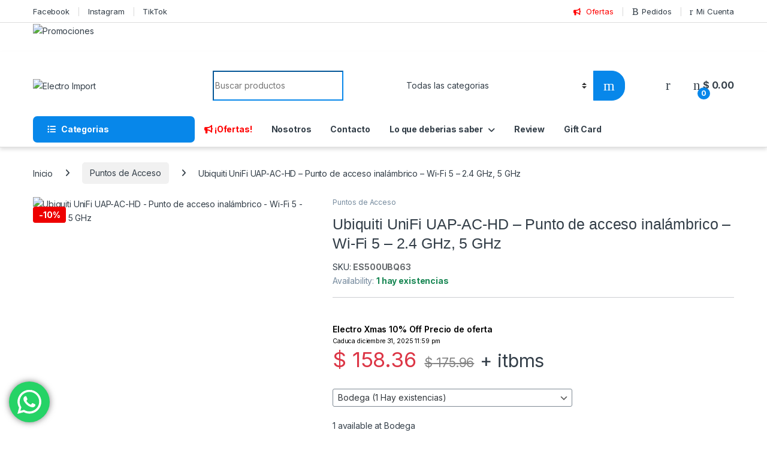

--- FILE ---
content_type: text/html; charset=UTF-8
request_url: https://electroimport.com.pa/producto/ubiquiti-unifi-uap-ac-hd-punto-de-acceso-inalamb/
body_size: 60244
content:
<!DOCTYPE html>
<html lang="es">
<head>
<meta charset="UTF-8">
<meta name="viewport" content="width=device-width, initial-scale=1">
<link rel="profile" href="https://gmpg.org/xfn/11">
<link rel="pingback" href="https://electroimport.com.pa/xmlrpc.php">

<title>Ubiquiti UniFi UAP-AC-HD &#8211; Punto de acceso inalámbrico &#8211; Wi-Fi 5 &#8211; 2.4 GHz, 5 GHz &#8211; Electro Import</title>
<meta name='robots' content='max-image-preview:large' />
	<style>img:is([sizes="auto" i], [sizes^="auto," i]) { contain-intrinsic-size: 3000px 1500px }</style>
	
<!-- Google Tag Manager for WordPress by gtm4wp.com -->
<script data-cfasync="false" data-pagespeed-no-defer>
	var gtm4wp_datalayer_name = "dataLayer";
	var dataLayer = dataLayer || [];
</script>
<!-- End Google Tag Manager for WordPress by gtm4wp.com --><link rel='dns-prefetch' href='//capi-automation.s3.us-east-2.amazonaws.com' />
<link rel='dns-prefetch' href='//www.googletagmanager.com' />
<link rel='dns-prefetch' href='//fonts.googleapis.com' />
<link rel='dns-prefetch' href='//use.fontawesome.com' />
<link rel="alternate" type="application/rss+xml" title="Electro Import &raquo; Feed" href="https://electroimport.com.pa/feed/" />
<link rel="alternate" type="application/rss+xml" title="Electro Import &raquo; Feed de los comentarios" href="https://electroimport.com.pa/comments/feed/" />
<script type="text/javascript">
/* <![CDATA[ */
window._wpemojiSettings = {"baseUrl":"https:\/\/s.w.org\/images\/core\/emoji\/15.0.3\/72x72\/","ext":".png","svgUrl":"https:\/\/s.w.org\/images\/core\/emoji\/15.0.3\/svg\/","svgExt":".svg","source":{"concatemoji":"https:\/\/electroimport.com.pa\/wp-includes\/js\/wp-emoji-release.min.js?ver=6.7.4"}};
/*! This file is auto-generated */
!function(i,n){var o,s,e;function c(e){try{var t={supportTests:e,timestamp:(new Date).valueOf()};sessionStorage.setItem(o,JSON.stringify(t))}catch(e){}}function p(e,t,n){e.clearRect(0,0,e.canvas.width,e.canvas.height),e.fillText(t,0,0);var t=new Uint32Array(e.getImageData(0,0,e.canvas.width,e.canvas.height).data),r=(e.clearRect(0,0,e.canvas.width,e.canvas.height),e.fillText(n,0,0),new Uint32Array(e.getImageData(0,0,e.canvas.width,e.canvas.height).data));return t.every(function(e,t){return e===r[t]})}function u(e,t,n){switch(t){case"flag":return n(e,"\ud83c\udff3\ufe0f\u200d\u26a7\ufe0f","\ud83c\udff3\ufe0f\u200b\u26a7\ufe0f")?!1:!n(e,"\ud83c\uddfa\ud83c\uddf3","\ud83c\uddfa\u200b\ud83c\uddf3")&&!n(e,"\ud83c\udff4\udb40\udc67\udb40\udc62\udb40\udc65\udb40\udc6e\udb40\udc67\udb40\udc7f","\ud83c\udff4\u200b\udb40\udc67\u200b\udb40\udc62\u200b\udb40\udc65\u200b\udb40\udc6e\u200b\udb40\udc67\u200b\udb40\udc7f");case"emoji":return!n(e,"\ud83d\udc26\u200d\u2b1b","\ud83d\udc26\u200b\u2b1b")}return!1}function f(e,t,n){var r="undefined"!=typeof WorkerGlobalScope&&self instanceof WorkerGlobalScope?new OffscreenCanvas(300,150):i.createElement("canvas"),a=r.getContext("2d",{willReadFrequently:!0}),o=(a.textBaseline="top",a.font="600 32px Arial",{});return e.forEach(function(e){o[e]=t(a,e,n)}),o}function t(e){var t=i.createElement("script");t.src=e,t.defer=!0,i.head.appendChild(t)}"undefined"!=typeof Promise&&(o="wpEmojiSettingsSupports",s=["flag","emoji"],n.supports={everything:!0,everythingExceptFlag:!0},e=new Promise(function(e){i.addEventListener("DOMContentLoaded",e,{once:!0})}),new Promise(function(t){var n=function(){try{var e=JSON.parse(sessionStorage.getItem(o));if("object"==typeof e&&"number"==typeof e.timestamp&&(new Date).valueOf()<e.timestamp+604800&&"object"==typeof e.supportTests)return e.supportTests}catch(e){}return null}();if(!n){if("undefined"!=typeof Worker&&"undefined"!=typeof OffscreenCanvas&&"undefined"!=typeof URL&&URL.createObjectURL&&"undefined"!=typeof Blob)try{var e="postMessage("+f.toString()+"("+[JSON.stringify(s),u.toString(),p.toString()].join(",")+"));",r=new Blob([e],{type:"text/javascript"}),a=new Worker(URL.createObjectURL(r),{name:"wpTestEmojiSupports"});return void(a.onmessage=function(e){c(n=e.data),a.terminate(),t(n)})}catch(e){}c(n=f(s,u,p))}t(n)}).then(function(e){for(var t in e)n.supports[t]=e[t],n.supports.everything=n.supports.everything&&n.supports[t],"flag"!==t&&(n.supports.everythingExceptFlag=n.supports.everythingExceptFlag&&n.supports[t]);n.supports.everythingExceptFlag=n.supports.everythingExceptFlag&&!n.supports.flag,n.DOMReady=!1,n.readyCallback=function(){n.DOMReady=!0}}).then(function(){return e}).then(function(){var e;n.supports.everything||(n.readyCallback(),(e=n.source||{}).concatemoji?t(e.concatemoji):e.wpemoji&&e.twemoji&&(t(e.twemoji),t(e.wpemoji)))}))}((window,document),window._wpemojiSettings);
/* ]]> */
</script>
<link rel='stylesheet' id='ht_ctc_main_css-css' href='https://electroimport.com.pa/wp-content/plugins/click-to-chat-for-whatsapp/new/inc/assets/css/main.css?ver=4.33' type='text/css' media='all' />
<style id='wp-emoji-styles-inline-css' type='text/css'>

	img.wp-smiley, img.emoji {
		display: inline !important;
		border: none !important;
		box-shadow: none !important;
		height: 1em !important;
		width: 1em !important;
		margin: 0 0.07em !important;
		vertical-align: -0.1em !important;
		background: none !important;
		padding: 0 !important;
	}
</style>
<link rel='stylesheet' id='wp-block-library-css' href='https://electroimport.com.pa/wp-includes/css/dist/block-library/style.min.css?ver=6.7.4' type='text/css' media='all' />
<style id='font-awesome-svg-styles-default-inline-css' type='text/css'>
.svg-inline--fa {
  display: inline-block;
  height: 1em;
  overflow: visible;
  vertical-align: -.125em;
}
</style>
<link rel='stylesheet' id='font-awesome-svg-styles-css' href='https://electroimport.com.pa/wp-content/uploads/font-awesome/v6.6.0/css/svg-with-js.css' type='text/css' media='all' />
<style id='font-awesome-svg-styles-inline-css' type='text/css'>
   .wp-block-font-awesome-icon svg::before,
   .wp-rich-text-font-awesome-icon svg::before {content: unset;}
</style>
<style id='classic-theme-styles-inline-css' type='text/css'>
/*! This file is auto-generated */
.wp-block-button__link{color:#fff;background-color:#32373c;border-radius:9999px;box-shadow:none;text-decoration:none;padding:calc(.667em + 2px) calc(1.333em + 2px);font-size:1.125em}.wp-block-file__button{background:#32373c;color:#fff;text-decoration:none}
</style>
<style id='global-styles-inline-css' type='text/css'>
:root{--wp--preset--aspect-ratio--square: 1;--wp--preset--aspect-ratio--4-3: 4/3;--wp--preset--aspect-ratio--3-4: 3/4;--wp--preset--aspect-ratio--3-2: 3/2;--wp--preset--aspect-ratio--2-3: 2/3;--wp--preset--aspect-ratio--16-9: 16/9;--wp--preset--aspect-ratio--9-16: 9/16;--wp--preset--color--black: #000000;--wp--preset--color--cyan-bluish-gray: #abb8c3;--wp--preset--color--white: #ffffff;--wp--preset--color--pale-pink: #f78da7;--wp--preset--color--vivid-red: #cf2e2e;--wp--preset--color--luminous-vivid-orange: #ff6900;--wp--preset--color--luminous-vivid-amber: #fcb900;--wp--preset--color--light-green-cyan: #7bdcb5;--wp--preset--color--vivid-green-cyan: #00d084;--wp--preset--color--pale-cyan-blue: #8ed1fc;--wp--preset--color--vivid-cyan-blue: #0693e3;--wp--preset--color--vivid-purple: #9b51e0;--wp--preset--gradient--vivid-cyan-blue-to-vivid-purple: linear-gradient(135deg,rgba(6,147,227,1) 0%,rgb(155,81,224) 100%);--wp--preset--gradient--light-green-cyan-to-vivid-green-cyan: linear-gradient(135deg,rgb(122,220,180) 0%,rgb(0,208,130) 100%);--wp--preset--gradient--luminous-vivid-amber-to-luminous-vivid-orange: linear-gradient(135deg,rgba(252,185,0,1) 0%,rgba(255,105,0,1) 100%);--wp--preset--gradient--luminous-vivid-orange-to-vivid-red: linear-gradient(135deg,rgba(255,105,0,1) 0%,rgb(207,46,46) 100%);--wp--preset--gradient--very-light-gray-to-cyan-bluish-gray: linear-gradient(135deg,rgb(238,238,238) 0%,rgb(169,184,195) 100%);--wp--preset--gradient--cool-to-warm-spectrum: linear-gradient(135deg,rgb(74,234,220) 0%,rgb(151,120,209) 20%,rgb(207,42,186) 40%,rgb(238,44,130) 60%,rgb(251,105,98) 80%,rgb(254,248,76) 100%);--wp--preset--gradient--blush-light-purple: linear-gradient(135deg,rgb(255,206,236) 0%,rgb(152,150,240) 100%);--wp--preset--gradient--blush-bordeaux: linear-gradient(135deg,rgb(254,205,165) 0%,rgb(254,45,45) 50%,rgb(107,0,62) 100%);--wp--preset--gradient--luminous-dusk: linear-gradient(135deg,rgb(255,203,112) 0%,rgb(199,81,192) 50%,rgb(65,88,208) 100%);--wp--preset--gradient--pale-ocean: linear-gradient(135deg,rgb(255,245,203) 0%,rgb(182,227,212) 50%,rgb(51,167,181) 100%);--wp--preset--gradient--electric-grass: linear-gradient(135deg,rgb(202,248,128) 0%,rgb(113,206,126) 100%);--wp--preset--gradient--midnight: linear-gradient(135deg,rgb(2,3,129) 0%,rgb(40,116,252) 100%);--wp--preset--font-size--small: 13px;--wp--preset--font-size--medium: 20px;--wp--preset--font-size--large: 36px;--wp--preset--font-size--x-large: 42px;--wp--preset--font-family--inter: "Inter", sans-serif;--wp--preset--font-family--cardo: Cardo;--wp--preset--spacing--20: 0.44rem;--wp--preset--spacing--30: 0.67rem;--wp--preset--spacing--40: 1rem;--wp--preset--spacing--50: 1.5rem;--wp--preset--spacing--60: 2.25rem;--wp--preset--spacing--70: 3.38rem;--wp--preset--spacing--80: 5.06rem;--wp--preset--shadow--natural: 6px 6px 9px rgba(0, 0, 0, 0.2);--wp--preset--shadow--deep: 12px 12px 50px rgba(0, 0, 0, 0.4);--wp--preset--shadow--sharp: 6px 6px 0px rgba(0, 0, 0, 0.2);--wp--preset--shadow--outlined: 6px 6px 0px -3px rgba(255, 255, 255, 1), 6px 6px rgba(0, 0, 0, 1);--wp--preset--shadow--crisp: 6px 6px 0px rgba(0, 0, 0, 1);}:where(.is-layout-flex){gap: 0.5em;}:where(.is-layout-grid){gap: 0.5em;}body .is-layout-flex{display: flex;}.is-layout-flex{flex-wrap: wrap;align-items: center;}.is-layout-flex > :is(*, div){margin: 0;}body .is-layout-grid{display: grid;}.is-layout-grid > :is(*, div){margin: 0;}:where(.wp-block-columns.is-layout-flex){gap: 2em;}:where(.wp-block-columns.is-layout-grid){gap: 2em;}:where(.wp-block-post-template.is-layout-flex){gap: 1.25em;}:where(.wp-block-post-template.is-layout-grid){gap: 1.25em;}.has-black-color{color: var(--wp--preset--color--black) !important;}.has-cyan-bluish-gray-color{color: var(--wp--preset--color--cyan-bluish-gray) !important;}.has-white-color{color: var(--wp--preset--color--white) !important;}.has-pale-pink-color{color: var(--wp--preset--color--pale-pink) !important;}.has-vivid-red-color{color: var(--wp--preset--color--vivid-red) !important;}.has-luminous-vivid-orange-color{color: var(--wp--preset--color--luminous-vivid-orange) !important;}.has-luminous-vivid-amber-color{color: var(--wp--preset--color--luminous-vivid-amber) !important;}.has-light-green-cyan-color{color: var(--wp--preset--color--light-green-cyan) !important;}.has-vivid-green-cyan-color{color: var(--wp--preset--color--vivid-green-cyan) !important;}.has-pale-cyan-blue-color{color: var(--wp--preset--color--pale-cyan-blue) !important;}.has-vivid-cyan-blue-color{color: var(--wp--preset--color--vivid-cyan-blue) !important;}.has-vivid-purple-color{color: var(--wp--preset--color--vivid-purple) !important;}.has-black-background-color{background-color: var(--wp--preset--color--black) !important;}.has-cyan-bluish-gray-background-color{background-color: var(--wp--preset--color--cyan-bluish-gray) !important;}.has-white-background-color{background-color: var(--wp--preset--color--white) !important;}.has-pale-pink-background-color{background-color: var(--wp--preset--color--pale-pink) !important;}.has-vivid-red-background-color{background-color: var(--wp--preset--color--vivid-red) !important;}.has-luminous-vivid-orange-background-color{background-color: var(--wp--preset--color--luminous-vivid-orange) !important;}.has-luminous-vivid-amber-background-color{background-color: var(--wp--preset--color--luminous-vivid-amber) !important;}.has-light-green-cyan-background-color{background-color: var(--wp--preset--color--light-green-cyan) !important;}.has-vivid-green-cyan-background-color{background-color: var(--wp--preset--color--vivid-green-cyan) !important;}.has-pale-cyan-blue-background-color{background-color: var(--wp--preset--color--pale-cyan-blue) !important;}.has-vivid-cyan-blue-background-color{background-color: var(--wp--preset--color--vivid-cyan-blue) !important;}.has-vivid-purple-background-color{background-color: var(--wp--preset--color--vivid-purple) !important;}.has-black-border-color{border-color: var(--wp--preset--color--black) !important;}.has-cyan-bluish-gray-border-color{border-color: var(--wp--preset--color--cyan-bluish-gray) !important;}.has-white-border-color{border-color: var(--wp--preset--color--white) !important;}.has-pale-pink-border-color{border-color: var(--wp--preset--color--pale-pink) !important;}.has-vivid-red-border-color{border-color: var(--wp--preset--color--vivid-red) !important;}.has-luminous-vivid-orange-border-color{border-color: var(--wp--preset--color--luminous-vivid-orange) !important;}.has-luminous-vivid-amber-border-color{border-color: var(--wp--preset--color--luminous-vivid-amber) !important;}.has-light-green-cyan-border-color{border-color: var(--wp--preset--color--light-green-cyan) !important;}.has-vivid-green-cyan-border-color{border-color: var(--wp--preset--color--vivid-green-cyan) !important;}.has-pale-cyan-blue-border-color{border-color: var(--wp--preset--color--pale-cyan-blue) !important;}.has-vivid-cyan-blue-border-color{border-color: var(--wp--preset--color--vivid-cyan-blue) !important;}.has-vivid-purple-border-color{border-color: var(--wp--preset--color--vivid-purple) !important;}.has-vivid-cyan-blue-to-vivid-purple-gradient-background{background: var(--wp--preset--gradient--vivid-cyan-blue-to-vivid-purple) !important;}.has-light-green-cyan-to-vivid-green-cyan-gradient-background{background: var(--wp--preset--gradient--light-green-cyan-to-vivid-green-cyan) !important;}.has-luminous-vivid-amber-to-luminous-vivid-orange-gradient-background{background: var(--wp--preset--gradient--luminous-vivid-amber-to-luminous-vivid-orange) !important;}.has-luminous-vivid-orange-to-vivid-red-gradient-background{background: var(--wp--preset--gradient--luminous-vivid-orange-to-vivid-red) !important;}.has-very-light-gray-to-cyan-bluish-gray-gradient-background{background: var(--wp--preset--gradient--very-light-gray-to-cyan-bluish-gray) !important;}.has-cool-to-warm-spectrum-gradient-background{background: var(--wp--preset--gradient--cool-to-warm-spectrum) !important;}.has-blush-light-purple-gradient-background{background: var(--wp--preset--gradient--blush-light-purple) !important;}.has-blush-bordeaux-gradient-background{background: var(--wp--preset--gradient--blush-bordeaux) !important;}.has-luminous-dusk-gradient-background{background: var(--wp--preset--gradient--luminous-dusk) !important;}.has-pale-ocean-gradient-background{background: var(--wp--preset--gradient--pale-ocean) !important;}.has-electric-grass-gradient-background{background: var(--wp--preset--gradient--electric-grass) !important;}.has-midnight-gradient-background{background: var(--wp--preset--gradient--midnight) !important;}.has-small-font-size{font-size: var(--wp--preset--font-size--small) !important;}.has-medium-font-size{font-size: var(--wp--preset--font-size--medium) !important;}.has-large-font-size{font-size: var(--wp--preset--font-size--large) !important;}.has-x-large-font-size{font-size: var(--wp--preset--font-size--x-large) !important;}
:where(.wp-block-post-template.is-layout-flex){gap: 1.25em;}:where(.wp-block-post-template.is-layout-grid){gap: 1.25em;}
:where(.wp-block-columns.is-layout-flex){gap: 2em;}:where(.wp-block-columns.is-layout-grid){gap: 2em;}
:root :where(.wp-block-pullquote){font-size: 1.5em;line-height: 1.6;}
</style>
<link rel='stylesheet' id='contact-form-7-css' href='https://electroimport.com.pa/wp-content/plugins/contact-form-7/includes/css/styles.css?ver=6.1.4' type='text/css' media='all' />
<link rel='stylesheet' id='mas-wc-brands-style-css' href='https://electroimport.com.pa/wp-content/plugins/mas-woocommerce-brands/assets/css/style.css?ver=1.1.0' type='text/css' media='all' />
<link rel='stylesheet' id='image-hover-effects-css-css' href='https://electroimport.com.pa/wp-content/plugins/mega-addons-for-visual-composer/css/ihover.css?ver=6.7.4' type='text/css' media='all' />
<link rel='stylesheet' id='style-css-css' href='https://electroimport.com.pa/wp-content/plugins/mega-addons-for-visual-composer/css/style.css?ver=6.7.4' type='text/css' media='all' />
<link rel='stylesheet' id='font-awesome-latest-css' href='https://electroimport.com.pa/wp-content/plugins/mega-addons-for-visual-composer/css/font-awesome/css/all.css?ver=6.7.4' type='text/css' media='all' />
<link rel='stylesheet' id='photoswipe-css' href='https://electroimport.com.pa/wp-content/plugins/woocommerce/assets/css/photoswipe/photoswipe.min.css?ver=9.7.2' type='text/css' media='all' />
<link rel='stylesheet' id='photoswipe-default-skin-css' href='https://electroimport.com.pa/wp-content/plugins/woocommerce/assets/css/photoswipe/default-skin/default-skin.min.css?ver=9.7.2' type='text/css' media='all' />
<style id='woocommerce-inline-inline-css' type='text/css'>
.woocommerce form .form-row .required { visibility: visible; }
</style>
<link rel='stylesheet' id='wpos-slick-style-css' href='https://electroimport.com.pa/wp-content/plugins/wp-logo-showcase-responsive-slider-slider/assets/css/slick.css?ver=3.8.7' type='text/css' media='all' />
<link rel='stylesheet' id='wpls-public-style-css' href='https://electroimport.com.pa/wp-content/plugins/wp-logo-showcase-responsive-slider-slider/assets/css/wpls-public.css?ver=3.8.7' type='text/css' media='all' />
<link rel='stylesheet' id='yappy_bg_para_woocommerce_wp_style-css' href='https://electroimport.com.pa/wp-content/plugins/yappy-bg-para-woocommerce//assets/wp_bg-payment.css?ver=6.7.4' type='text/css' media='all' />
<link rel='stylesheet' id='slw-frontend-styles-css' href='https://electroimport.com.pa/wp-content/plugins/stock-locations-for-woocommerce/css/frontend-style.css?ver=1767191676' type='text/css' media='all' />
<link rel='stylesheet' id='slw-common-styles-css' href='https://electroimport.com.pa/wp-content/plugins/stock-locations-for-woocommerce/css/common-style.css?ver=1767191676' type='text/css' media='all' />
<link rel='stylesheet' id='brands-styles-css' href='https://electroimport.com.pa/wp-content/plugins/woocommerce/assets/css/brands.css?ver=9.7.2' type='text/css' media='all' />
<link rel='stylesheet' id='electro-fonts-css' href='https://fonts.googleapis.com/css2?family=Inter:wght@300;400;600;700&#038;display=swap' type='text/css' media='all' />
<link rel='stylesheet' id='font-electro-css' href='https://electroimport.com.pa/wp-content/themes/electro/assets/css/font-electro.css?ver=3.5.5' type='text/css' media='all' />
<link rel='stylesheet' id='fontawesome-css' href='https://electroimport.com.pa/wp-content/themes/electro/assets/vendor/fontawesome/css/all.min.css?ver=3.5.5' type='text/css' media='all' />
<link rel='stylesheet' id='animate-css-css' href='https://electroimport.com.pa/wp-content/themes/electro/assets/vendor/animate.css/animate.min.css?ver=3.5.5' type='text/css' media='all' />
<link rel='stylesheet' id='electro-style-css' href='https://electroimport.com.pa/wp-content/themes/electro/style.min.css?ver=3.5.5' type='text/css' media='all' />
<link rel='stylesheet' id='electro-color-css' href='https://electroimport.com.pa/wp-content/themes/electro/assets/css/colors/blue.min.css?ver=3.5.5' type='text/css' media='all' />
<link rel='stylesheet' id='font-awesome-official-css' href='https://use.fontawesome.com/releases/v6.6.0/css/all.css' type='text/css' media='all' integrity="sha384-h/hnnw1Bi4nbpD6kE7nYfCXzovi622sY5WBxww8ARKwpdLj5kUWjRuyiXaD1U2JT" crossorigin="anonymous" />
<link rel='stylesheet' id='newsletter-css' href='https://electroimport.com.pa/wp-content/plugins/newsletter/style.css?ver=8.7.7' type='text/css' media='all' />
<link rel='stylesheet' id='font-awesome-official-v4shim-css' href='https://use.fontawesome.com/releases/v6.6.0/css/v4-shims.css' type='text/css' media='all' integrity="sha384-Heamg4F/EELwbmnBJapxaWTkcdX/DCrJpYgSshI5BkI7xghn3RvDcpG+1xUJt/7K" crossorigin="anonymous" />
<script type="text/javascript" src="https://electroimport.com.pa/wp-includes/js/jquery/jquery.min.js?ver=3.7.1" id="jquery-core-js"></script>
<script type="text/javascript" src="https://electroimport.com.pa/wp-includes/js/jquery/jquery-migrate.min.js?ver=3.4.1" id="jquery-migrate-js"></script>
<script type="text/javascript" src="//electroimport.com.pa/wp-content/plugins/revslider/sr6/assets/js/rbtools.min.js?ver=6.7.29" async id="tp-tools-js"></script>
<script type="text/javascript" src="//electroimport.com.pa/wp-content/plugins/revslider/sr6/assets/js/rs6.min.js?ver=6.7.31" async id="revmin-js"></script>
<script type="text/javascript" src="https://electroimport.com.pa/wp-content/plugins/woocommerce/assets/js/jquery-blockui/jquery.blockUI.min.js?ver=2.7.0-wc.9.7.2" id="jquery-blockui-js" data-wp-strategy="defer"></script>
<script type="text/javascript" id="wc-add-to-cart-js-extra">
/* <![CDATA[ */
var wc_add_to_cart_params = {"ajax_url":"\/wp-admin\/admin-ajax.php","wc_ajax_url":"\/?wc-ajax=%%endpoint%%","i18n_view_cart":"Ver carrito","cart_url":"https:\/\/electroimport.com.pa\/cart-3\/","is_cart":"","cart_redirect_after_add":"no"};
/* ]]> */
</script>
<script type="text/javascript" src="https://electroimport.com.pa/wp-content/plugins/woocommerce/assets/js/frontend/add-to-cart.min.js?ver=9.7.2" id="wc-add-to-cart-js" data-wp-strategy="defer"></script>
<script type="text/javascript" src="https://electroimport.com.pa/wp-content/plugins/woocommerce/assets/js/zoom/jquery.zoom.min.js?ver=1.7.21-wc.9.7.2" id="zoom-js" defer="defer" data-wp-strategy="defer"></script>
<script type="text/javascript" src="https://electroimport.com.pa/wp-content/plugins/woocommerce/assets/js/flexslider/jquery.flexslider.min.js?ver=2.7.2-wc.9.7.2" id="flexslider-js" defer="defer" data-wp-strategy="defer"></script>
<script type="text/javascript" src="https://electroimport.com.pa/wp-content/plugins/woocommerce/assets/js/photoswipe/photoswipe.min.js?ver=4.1.1-wc.9.7.2" id="photoswipe-js" defer="defer" data-wp-strategy="defer"></script>
<script type="text/javascript" src="https://electroimport.com.pa/wp-content/plugins/woocommerce/assets/js/photoswipe/photoswipe-ui-default.min.js?ver=4.1.1-wc.9.7.2" id="photoswipe-ui-default-js" defer="defer" data-wp-strategy="defer"></script>
<script type="text/javascript" id="wc-single-product-js-extra">
/* <![CDATA[ */
var wc_single_product_params = {"i18n_required_rating_text":"Por favor elige una puntuaci\u00f3n","i18n_rating_options":["1 de 5 estrellas","2 de 5 estrellas","3 de 5 estrellas","4 de 5 estrellas","5 de 5 estrellas"],"i18n_product_gallery_trigger_text":"Ver galer\u00eda de im\u00e1genes a pantalla completa","review_rating_required":"yes","flexslider":{"rtl":false,"animation":"slide","smoothHeight":true,"directionNav":false,"controlNav":true,"slideshow":false,"animationSpeed":500,"animationLoop":false,"allowOneSlide":false},"zoom_enabled":"1","zoom_options":[],"photoswipe_enabled":"1","photoswipe_options":{"shareEl":false,"closeOnScroll":false,"history":false,"hideAnimationDuration":0,"showAnimationDuration":0},"flexslider_enabled":"1"};
/* ]]> */
</script>
<script type="text/javascript" src="https://electroimport.com.pa/wp-content/plugins/woocommerce/assets/js/frontend/single-product.min.js?ver=9.7.2" id="wc-single-product-js" defer="defer" data-wp-strategy="defer"></script>
<script type="text/javascript" src="https://electroimport.com.pa/wp-content/plugins/woocommerce/assets/js/js-cookie/js.cookie.min.js?ver=2.1.4-wc.9.7.2" id="js-cookie-js" defer="defer" data-wp-strategy="defer"></script>
<script type="text/javascript" id="woocommerce-js-extra">
/* <![CDATA[ */
var woocommerce_params = {"ajax_url":"\/wp-admin\/admin-ajax.php","wc_ajax_url":"\/?wc-ajax=%%endpoint%%","i18n_password_show":"Mostrar contrase\u00f1a","i18n_password_hide":"Ocultar contrase\u00f1a"};
/* ]]> */
</script>
<script type="text/javascript" src="https://electroimport.com.pa/wp-content/plugins/woocommerce/assets/js/frontend/woocommerce.min.js?ver=9.7.2" id="woocommerce-js" defer="defer" data-wp-strategy="defer"></script>
<script type="text/javascript" src="https://electroimport.com.pa/wp-content/plugins/yappy-bg-para-woocommerce//assets/bg-payment.js?ver=6.7.4" id="yappy_bg_para_woocommerce_wp_script-js"></script>
<script type="text/javascript" src="https://electroimport.com.pa/wp-content/plugins/js_composer/assets/js/vendors/woocommerce-add-to-cart.js?ver=8.3" id="vc_woocommerce-add-to-cart-js-js"></script>
<script type="text/javascript" id="wc-cart-fragments-js-extra">
/* <![CDATA[ */
var wc_cart_fragments_params = {"ajax_url":"\/wp-admin\/admin-ajax.php","wc_ajax_url":"\/?wc-ajax=%%endpoint%%","cart_hash_key":"wc_cart_hash_dd78e3845adcb47f29794b0930b4eb16","fragment_name":"wc_fragments_dd78e3845adcb47f29794b0930b4eb16","request_timeout":"5000"};
/* ]]> */
</script>
<script type="text/javascript" src="https://electroimport.com.pa/wp-content/plugins/woocommerce/assets/js/frontend/cart-fragments.min.js?ver=9.7.2" id="wc-cart-fragments-js" defer="defer" data-wp-strategy="defer"></script>

<!-- Fragmento de código de la etiqueta de Google (gtag.js) añadida por Site Kit -->
<!-- Fragmento de código de Google Analytics añadido por Site Kit -->
<script type="text/javascript" src="https://www.googletagmanager.com/gtag/js?id=G-1VEMM8XF7W" id="google_gtagjs-js" async></script>
<script type="text/javascript" id="google_gtagjs-js-after">
/* <![CDATA[ */
window.dataLayer = window.dataLayer || [];function gtag(){dataLayer.push(arguments);}
gtag("set","linker",{"domains":["electroimport.com.pa"]});
gtag("js", new Date());
gtag("set", "developer_id.dZTNiMT", true);
gtag("config", "G-1VEMM8XF7W");
/* ]]> */
</script>
<script></script><link rel="https://api.w.org/" href="https://electroimport.com.pa/wp-json/" /><link rel="alternate" title="JSON" type="application/json" href="https://electroimport.com.pa/wp-json/wp/v2/product/57650" /><link rel="EditURI" type="application/rsd+xml" title="RSD" href="https://electroimport.com.pa/xmlrpc.php?rsd" />
<meta name="generator" content="WordPress 6.7.4" />
<meta name="generator" content="WooCommerce 9.7.2" />
<link rel="canonical" href="https://electroimport.com.pa/producto/ubiquiti-unifi-uap-ac-hd-punto-de-acceso-inalamb/" />
<link rel='shortlink' href='https://electroimport.com.pa/?p=57650' />
<link rel="alternate" title="oEmbed (JSON)" type="application/json+oembed" href="https://electroimport.com.pa/wp-json/oembed/1.0/embed?url=https%3A%2F%2Felectroimport.com.pa%2Fproducto%2Fubiquiti-unifi-uap-ac-hd-punto-de-acceso-inalamb%2F" />
<link rel="alternate" title="oEmbed (XML)" type="text/xml+oembed" href="https://electroimport.com.pa/wp-json/oembed/1.0/embed?url=https%3A%2F%2Felectroimport.com.pa%2Fproducto%2Fubiquiti-unifi-uap-ac-hd-punto-de-acceso-inalamb%2F&#038;format=xml" />
<script type="text/javascript">var ajaxurl = "https://electroimport.com.pa/wp-admin/admin-ajax.php";</script><meta name="generator" content="Site Kit by Google 1.167.0" /><meta name="generator" content="Redux 4.5.7" /><script type="text/javascript" language="javascript">
jQuery(document).ready(function($){

});
</script>

<!-- This website runs the Product Feed PRO for WooCommerce by AdTribes.io plugin - version woocommercesea_option_installed_version -->

<!-- Google Tag Manager for WordPress by gtm4wp.com -->
<!-- GTM Container placement set to automatic -->
<script data-cfasync="false" data-pagespeed-no-defer>
	var dataLayer_content = {"pagePostType":"product","pagePostType2":"single-product","pagePostAuthor":"Adonai Castillero"};
	dataLayer.push( dataLayer_content );
</script>
<script data-cfasync="false" data-pagespeed-no-defer>
(function(w,d,s,l,i){w[l]=w[l]||[];w[l].push({'gtm.start':
new Date().getTime(),event:'gtm.js'});var f=d.getElementsByTagName(s)[0],
j=d.createElement(s),dl=l!='dataLayer'?'&l='+l:'';j.async=true;j.src=
'//www.googletagmanager.com/gtm.js?id='+i+dl;f.parentNode.insertBefore(j,f);
})(window,document,'script','dataLayer','GTM-5CFRLZH');
</script>
<!-- End Google Tag Manager for WordPress by gtm4wp.com -->
        <script type="text/javascript">
            var jQueryMigrateHelperHasSentDowngrade = false;

			window.onerror = function( msg, url, line, col, error ) {
				// Break out early, do not processing if a downgrade reqeust was already sent.
				if ( jQueryMigrateHelperHasSentDowngrade ) {
					return true;
                }

				var xhr = new XMLHttpRequest();
				var nonce = '903dc3af84';
				var jQueryFunctions = [
					'andSelf',
					'browser',
					'live',
					'boxModel',
					'support.boxModel',
					'size',
					'swap',
					'clean',
					'sub',
                ];
				var match_pattern = /\)\.(.+?) is not a function/;
                var erroredFunction = msg.match( match_pattern );

                // If there was no matching functions, do not try to downgrade.
                if ( null === erroredFunction || typeof erroredFunction !== 'object' || typeof erroredFunction[1] === "undefined" || -1 === jQueryFunctions.indexOf( erroredFunction[1] ) ) {
                    return true;
                }

                // Set that we've now attempted a downgrade request.
                jQueryMigrateHelperHasSentDowngrade = true;

				xhr.open( 'POST', 'https://electroimport.com.pa/wp-admin/admin-ajax.php' );
				xhr.setRequestHeader( 'Content-Type', 'application/x-www-form-urlencoded' );
				xhr.onload = function () {
					var response,
                        reload = false;

					if ( 200 === xhr.status ) {
                        try {
                        	response = JSON.parse( xhr.response );

                        	reload = response.data.reload;
                        } catch ( e ) {
                        	reload = false;
                        }
                    }

					// Automatically reload the page if a deprecation caused an automatic downgrade, ensure visitors get the best possible experience.
					if ( reload ) {
						location.reload();
                    }
				};

				xhr.send( encodeURI( 'action=jquery-migrate-downgrade-version&_wpnonce=' + nonce ) );

				// Suppress error alerts in older browsers
				return true;
			}
        </script>

			<noscript><style>.woocommerce-product-gallery{ opacity: 1 !important; }</style></noscript>
	
<!-- Meta Pixel Code -->
<script type='text/javascript'>
!function(f,b,e,v,n,t,s){if(f.fbq)return;n=f.fbq=function(){n.callMethod?
n.callMethod.apply(n,arguments):n.queue.push(arguments)};if(!f._fbq)f._fbq=n;
n.push=n;n.loaded=!0;n.version='2.0';n.queue=[];t=b.createElement(e);t.async=!0;
t.src=v;s=b.getElementsByTagName(e)[0];s.parentNode.insertBefore(t,s)}(window,
document,'script','https://connect.facebook.net/en_US/fbevents.js');
</script>
<!-- End Meta Pixel Code -->
<script type='text/javascript'>var url = window.location.origin + '?ob=open-bridge';
            fbq('set', 'openbridge', '2177606712354282', url);
fbq('init', '2177606712354282', {}, {
    "agent": "wordpress-6.7.4-4.1.5"
})</script><script type='text/javascript'>
    fbq('track', 'PageView', []);
  </script>			<script  type="text/javascript">
				!function(f,b,e,v,n,t,s){if(f.fbq)return;n=f.fbq=function(){n.callMethod?
					n.callMethod.apply(n,arguments):n.queue.push(arguments)};if(!f._fbq)f._fbq=n;
					n.push=n;n.loaded=!0;n.version='2.0';n.queue=[];t=b.createElement(e);t.async=!0;
					t.src=v;s=b.getElementsByTagName(e)[0];s.parentNode.insertBefore(t,s)}(window,
					document,'script','https://connect.facebook.net/en_US/fbevents.js');
			</script>
			<!-- WooCommerce Facebook Integration Begin -->
			<script  type="text/javascript">

				fbq('init', '2177606712354282', {}, {
    "agent": "woocommerce_2-9.7.2-3.5.14"
});

				document.addEventListener( 'DOMContentLoaded', function() {
					// Insert placeholder for events injected when a product is added to the cart through AJAX.
					document.body.insertAdjacentHTML( 'beforeend', '<div class=\"wc-facebook-pixel-event-placeholder\"></div>' );
				}, false );

			</script>
			<!-- WooCommerce Facebook Integration End -->
			<meta name="generator" content="Powered by WPBakery Page Builder - drag and drop page builder for WordPress."/>
<meta name="generator" content="Powered by Slider Revolution 6.7.31 - responsive, Mobile-Friendly Slider Plugin for WordPress with comfortable drag and drop interface." />
<script type="text/javascript">
                var ajaxurl = "https://electroimport.com.pa/wp-admin/admin-ajax.php";
              </script><style class='wp-fonts-local' type='text/css'>
@font-face{font-family:Inter;font-style:normal;font-weight:300 900;font-display:fallback;src:url('https://electroimport.com.pa/wp-content/plugins/woocommerce/assets/fonts/Inter-VariableFont_slnt,wght.woff2') format('woff2');font-stretch:normal;}
@font-face{font-family:Cardo;font-style:normal;font-weight:400;font-display:fallback;src:url('https://electroimport.com.pa/wp-content/plugins/woocommerce/assets/fonts/cardo_normal_400.woff2') format('woff2');}
</style>
<link rel="icon" href="https://electroimport.com.pa/wp-content/uploads/2019/04/fav-50x50.png" sizes="32x32" />
<link rel="icon" href="https://electroimport.com.pa/wp-content/uploads/2019/04/fav.png" sizes="192x192" />
<link rel="apple-touch-icon" href="https://electroimport.com.pa/wp-content/uploads/2019/04/fav.png" />
<meta name="msapplication-TileImage" content="https://electroimport.com.pa/wp-content/uploads/2019/04/fav.png" />
<script>function setREVStartSize(e){
			//window.requestAnimationFrame(function() {
				window.RSIW = window.RSIW===undefined ? window.innerWidth : window.RSIW;
				window.RSIH = window.RSIH===undefined ? window.innerHeight : window.RSIH;
				try {
					var pw = document.getElementById(e.c).parentNode.offsetWidth,
						newh;
					pw = pw===0 || isNaN(pw) || (e.l=="fullwidth" || e.layout=="fullwidth") ? window.RSIW : pw;
					e.tabw = e.tabw===undefined ? 0 : parseInt(e.tabw);
					e.thumbw = e.thumbw===undefined ? 0 : parseInt(e.thumbw);
					e.tabh = e.tabh===undefined ? 0 : parseInt(e.tabh);
					e.thumbh = e.thumbh===undefined ? 0 : parseInt(e.thumbh);
					e.tabhide = e.tabhide===undefined ? 0 : parseInt(e.tabhide);
					e.thumbhide = e.thumbhide===undefined ? 0 : parseInt(e.thumbhide);
					e.mh = e.mh===undefined || e.mh=="" || e.mh==="auto" ? 0 : parseInt(e.mh,0);
					if(e.layout==="fullscreen" || e.l==="fullscreen")
						newh = Math.max(e.mh,window.RSIH);
					else{
						e.gw = Array.isArray(e.gw) ? e.gw : [e.gw];
						for (var i in e.rl) if (e.gw[i]===undefined || e.gw[i]===0) e.gw[i] = e.gw[i-1];
						e.gh = e.el===undefined || e.el==="" || (Array.isArray(e.el) && e.el.length==0)? e.gh : e.el;
						e.gh = Array.isArray(e.gh) ? e.gh : [e.gh];
						for (var i in e.rl) if (e.gh[i]===undefined || e.gh[i]===0) e.gh[i] = e.gh[i-1];
											
						var nl = new Array(e.rl.length),
							ix = 0,
							sl;
						e.tabw = e.tabhide>=pw ? 0 : e.tabw;
						e.thumbw = e.thumbhide>=pw ? 0 : e.thumbw;
						e.tabh = e.tabhide>=pw ? 0 : e.tabh;
						e.thumbh = e.thumbhide>=pw ? 0 : e.thumbh;
						for (var i in e.rl) nl[i] = e.rl[i]<window.RSIW ? 0 : e.rl[i];
						sl = nl[0];
						for (var i in nl) if (sl>nl[i] && nl[i]>0) { sl = nl[i]; ix=i;}
						var m = pw>(e.gw[ix]+e.tabw+e.thumbw) ? 1 : (pw-(e.tabw+e.thumbw)) / (e.gw[ix]);
						newh =  (e.gh[ix] * m) + (e.tabh + e.thumbh);
					}
					var el = document.getElementById(e.c);
					if (el!==null && el) el.style.height = newh+"px";
					el = document.getElementById(e.c+"_wrapper");
					if (el!==null && el) {
						el.style.height = newh+"px";
						el.style.display = "block";
					}
				} catch(e){
					console.log("Failure at Presize of Slider:" + e)
				}
			//});
		  };</script>
		<style type="text/css" id="wp-custom-css">
			.g-recaptcha{
	display: inline-block !important;
}
.wc-tabs-wrapper{
	display:none !important;
}
#menu-item-87583 {
	color: red !important;
}
[id="menu-item-87583"] a {
  	color: red !important;
}
.fa-bullhorn{
	color: red;
   text-indent: -1.2em;
}
#menu-item-87598 {
	color: red !important;
}
[id="menu-item-87598"] a {
	   padding-left: 10px;
  	color: red !important;
}
@media screen and (max-width: 1280px) {
  .attachment-full {
	width: 200% !important;
	height: 100% !important;
	max-width: none !important;
}
}
.attachment-full {
	width: 600px;
	height: 350px ;
	max-width: none ;
}
 .out-stock-overlay {
    background: red;
    color: white;
    font-size: 12px;
    font-weight: 600;
    padding: 5px 10px;
    border-radius: 10px;
}
.in-stock-overlay {
    background: green;
    color: white;
    font-size: 12px;
    font-weight: 600;
    padding: 5px 10px;
    border-radius: 10px;
}
.navbar-search .input-group {
    height: 50px !important;
}
.search-categories {
    width: 325px !important;
}

/* Solo en móviles, separar el botón de cotizar */
@media (max-width: 767px) {
  .whatsapp-quote-button {
    margin-top: 10px !important;
  }
}		</style>
		<noscript><style> .wpb_animate_when_almost_visible { opacity: 1; }</style></noscript></head>

<body data-rsssl=1 class="product-template-default single single-product postid-57650 wp-custom-logo theme-electro woocommerce woocommerce-page woocommerce-no-js full-width normal wpb-js-composer js-comp-ver-8.3 vc_responsive">
    
<!-- GTM Container placement set to automatic -->
<!-- Google Tag Manager (noscript) -->
				<noscript><iframe src="https://www.googletagmanager.com/ns.html?id=GTM-5CFRLZH" height="0" width="0" style="display:none;visibility:hidden" aria-hidden="true"></iframe></noscript>
<!-- End Google Tag Manager (noscript) -->
<!-- Meta Pixel Code -->
<noscript>
<img height="1" width="1" style="display:none" alt="fbpx"
src="https://www.facebook.com/tr?id=2177606712354282&ev=PageView&noscript=1" />
</noscript>
<!-- End Meta Pixel Code -->
<div class="off-canvas-wrapper w-100 position-relative">
<div id="page" class="hfeed site">
    		<a class="skip-link screen-reader-text visually-hidden" href="#site-navigation">Skip to navigation</a>
		<a class="skip-link screen-reader-text visually-hidden" href="#content">Skip to content</a>
		
			
		<div class="top-bar">
			<div class="container clearfix">
			<ul id="menu-social-menu" class="nav nav-inline float-start electro-animate-dropdown flip"><li id="menu-item-5822" class="menu-item menu-item-type-custom menu-item-object-custom menu-item-5822"><a title="Facebook" href="https://www.facebook.com/electroimportpty">Facebook</a></li>
<li id="menu-item-7266" class="menu-item menu-item-type-custom menu-item-object-custom menu-item-7266"><a title="Instagram" href="https://www.instagram.com/electroimportst">Instagram</a></li>
<li id="menu-item-80335" class="menu-item menu-item-type-custom menu-item-object-custom menu-item-80335"><a title="TikTok" href="https://www.tiktok.com/@electroimportpa">TikTok</a></li>
</ul><ul id="menu-top-bar-right" class="nav nav-inline float-end electro-animate-dropdown flip"><li id="menu-item-87598" class="menu-item menu-item-type-post_type menu-item-object-page menu-item-87598"><a title="Ofertas" href="https://electroimport.com.pa/ofertas/"><i class="fa fa-bullhorn"></i>Ofertas</a></li>
<li id="menu-item-4105" class="menu-item menu-item-type-post_type menu-item-object-page menu-item-4105"><a title="Pedidos" href="https://electroimport.com.pa/track-your-order/"><i class="ec ec-transport"></i>Pedidos</a></li>
<li id="menu-item-4100" class="menu-item menu-item-type-post_type menu-item-object-page menu-item-4100"><a title="Mi Cuenta" href="https://electroimport.com.pa/my-account-3/"><i class="ec ec-user"></i>Mi Cuenta</a></li>
</ul>			</div>
		</div><!-- /.top-bar -->

			
    <div class="row2 container ">
  <div class="column2" >
     <a href="https://web.whatsapp.com/send?phone=50769997012" target="_blank"><img src="https://electroimport.com.pa/wp-content/uploads/2025/08/banner1.jpg" title="Promociones" style="width: 100%;max-height: 100%" /></a>
  </div>
  <div class="column2">
         <img src="" title="" style="width: 100%;max-height: 100%" />
  </div>
</div>
    <header id="masthead" class="site-header header-v1 stick-this">

        <div class="container hidden-lg-down d-none d-xl-block">
            		<div class="masthead row align-items-center">
				<div class="header-logo-area d-flex justify-content-between align-items-center">
					<div class="header-site-branding">
				<a href="https://electroimport.com.pa/" class="header-logo-link">
					<img src="https://electroimport.com.pa/wp-content/uploads/2022/06/logo-scaled.jpg" alt="Electro Import" class="img-header-logo" width="2560" height="529" />
				</a>
			</div>
					<div class="off-canvas-navigation-wrapper off-canvas-hide-in-desktop d-xl-none">
			<div class="off-canvas-navbar-toggle-buttons clearfix">
				<button class="navbar-toggler navbar-toggle-hamburger " type="button">
					<i class="ec ec-menu"></i>
				</button>
				<button class="navbar-toggler navbar-toggle-close " type="button">
					<i class="ec ec-close-remove"></i>
				</button>
			</div>

			<div class="off-canvas-navigation
							 light" id="default-oc-header">
				<ul id="menu-main" class="nav nav-inline yamm"><li id="menu-item-59458" class="menu-item menu-item-type-taxonomy menu-item-object-product_cat menu-item-has-children menu-item-59458 dropdown"><a title="Computadores" href="https://electroimport.com.pa/categoria-producto/computadores/" data-bs-toggle="dropdown" class="dropdown-toggle" aria-haspopup="true">Computadores</a>
<ul role="menu" class=" dropdown-menu">
	<li id="menu-item-35678" class="menu-item menu-item-type-taxonomy menu-item-object-product_cat menu-item-35678"><a title="Laptops" href="https://electroimport.com.pa/categoria-producto/laptops/">Laptops</a></li>
	<li id="menu-item-59460" class="menu-item menu-item-type-taxonomy menu-item-object-product_cat menu-item-59460"><a title="Computadores de Mesa" href="https://electroimport.com.pa/categoria-producto/computadores-de-mesa/">Computadores de Mesa</a></li>
	<li id="menu-item-59459" class="menu-item menu-item-type-taxonomy menu-item-object-product_cat menu-item-59459"><a title="Todo-en-Uno" href="https://electroimport.com.pa/categoria-producto/todo-en-uno/">Todo-en-Uno</a></li>
	<li id="menu-item-59462" class="menu-item menu-item-type-taxonomy menu-item-object-product_cat menu-item-59462"><a title="2-en-1" href="https://electroimport.com.pa/categoria-producto/2-en-1/">2-en-1</a></li>
	<li id="menu-item-59461" class="menu-item menu-item-type-taxonomy menu-item-object-product_cat menu-item-59461"><a title="Servidores" href="https://electroimport.com.pa/categoria-producto/servidores/">Servidores</a></li>
</ul>
</li>
<li id="menu-item-37425" class="menu-item menu-item-type-taxonomy menu-item-object-product_cat menu-item-has-children menu-item-37425 dropdown"><a title="Accesorios para PC/Laptops" href="https://electroimport.com.pa/categoria-producto/accesorios-para-pc-laptops/" data-bs-toggle="dropdown" class="dropdown-toggle" aria-haspopup="true">Accesorios para PC/Laptops</a>
<ul role="menu" class=" dropdown-menu">
	<li id="menu-item-60847" class="menu-item menu-item-type-taxonomy menu-item-object-product_cat menu-item-60847"><a title="Mouse/Mouse Pads" href="https://electroimport.com.pa/categoria-producto/mouse-mouse-pads-2/">Mouse/Mouse Pads</a></li>
	<li id="menu-item-18743" class="menu-item menu-item-type-taxonomy menu-item-object-product_cat menu-item-18743"><a title="Teclados" href="https://electroimport.com.pa/categoria-producto/pc/teclados/">Teclados</a></li>
	<li id="menu-item-59503" class="menu-item menu-item-type-taxonomy menu-item-object-product_cat menu-item-59503"><a title="Teclados y Teclados de Números" href="https://electroimport.com.pa/categoria-producto/teclados-y-teclados-de-numeros/">Teclados y Teclados de Números</a></li>
	<li id="menu-item-61716" class="menu-item menu-item-type-taxonomy menu-item-object-product_cat menu-item-61716"><a title="Combos de Teclado y Ratón" href="https://electroimport.com.pa/categoria-producto/combos-de-teclado-y-raton-2/">Combos de Teclado y Ratón</a></li>
	<li id="menu-item-39740" class="menu-item menu-item-type-taxonomy menu-item-object-product_cat menu-item-39740"><a title="USB" href="https://electroimport.com.pa/categoria-producto/pc/usb/">USB</a></li>
	<li id="menu-item-24520" class="menu-item menu-item-type-taxonomy menu-item-object-product_cat menu-item-24520"><a title="Webcams" href="https://electroimport.com.pa/categoria-producto/webcams/">Webcams</a></li>
	<li id="menu-item-37426" class="menu-item menu-item-type-taxonomy menu-item-object-product_cat menu-item-37426"><a title="Mochilas/Maletines" href="https://electroimport.com.pa/categoria-producto/maletines-para-laptop/">Mochilas/Maletines</a></li>
	<li id="menu-item-59453" class="menu-item menu-item-type-taxonomy menu-item-object-product_cat menu-item-59453"><a title="Accesorios para Portátiles" href="https://electroimport.com.pa/categoria-producto/accesorios-para-portatiles/">Accesorios para Portátiles</a></li>
	<li id="menu-item-59455" class="menu-item menu-item-type-taxonomy menu-item-object-product_cat menu-item-59455"><a title="Accesorios para Computadores de Mesa" href="https://electroimport.com.pa/categoria-producto/accesorios-para-computadores-de-mesa/">Accesorios para Computadores de Mesa</a></li>
	<li id="menu-item-77919" class="menu-item menu-item-type-taxonomy menu-item-object-product_cat menu-item-has-children menu-item-77919 dropdown-submenu"><a title="Licencias" href="https://electroimport.com.pa/categoria-producto/licencias/">Licencias</a>
	<ul role="menu" class=" dropdown-menu">
		<li id="menu-item-77920" class="menu-item menu-item-type-taxonomy menu-item-object-product_cat menu-item-77920"><a title="Microsoft" href="https://electroimport.com.pa/categoria-producto/microsoft/">Microsoft</a></li>
		<li id="menu-item-77921" class="menu-item menu-item-type-taxonomy menu-item-object-product_cat menu-item-77921"><a title="Antivirus" href="https://electroimport.com.pa/categoria-producto/antivirus/">Antivirus</a></li>
	</ul>
</li>
	<li id="menu-item-59454" class="menu-item menu-item-type-taxonomy menu-item-object-product_cat menu-item-59454"><a title="Accesorios para Computadores" href="https://electroimport.com.pa/categoria-producto/accesorios-para-computadores/">Accesorios para Computadores</a></li>
	<li id="menu-item-59452" class="menu-item menu-item-type-taxonomy menu-item-object-product_cat menu-item-59452"><a title="Seguridad" href="https://electroimport.com.pa/categoria-producto/seguridad/">Seguridad</a></li>
	<li id="menu-item-59456" class="menu-item menu-item-type-taxonomy menu-item-object-product_cat menu-item-59456"><a title="Cables para Computadores" href="https://electroimport.com.pa/categoria-producto/cables-para-computadores/">Cables para Computadores</a></li>
	<li id="menu-item-59451" class="menu-item menu-item-type-taxonomy menu-item-object-product_cat menu-item-59451"><a title="Accesorios para Servidores" href="https://electroimport.com.pa/categoria-producto/accesorios-para-servidores/">Accesorios para Servidores</a></li>
	<li id="menu-item-59501" class="menu-item menu-item-type-taxonomy menu-item-object-product_cat menu-item-59501"><a title="Tabletas Digitales" href="https://electroimport.com.pa/categoria-producto/tabletas-digitales/">Tabletas Digitales</a></li>
</ul>
</li>
<li id="menu-item-59558" class="menu-item menu-item-type-taxonomy menu-item-object-product_cat menu-item-has-children menu-item-59558 dropdown"><a title="Drones" href="https://electroimport.com.pa/categoria-producto/drones/" data-bs-toggle="dropdown" class="dropdown-toggle" aria-haspopup="true">Drones</a>
<ul role="menu" class=" dropdown-menu">
	<li id="menu-item-59560" class="menu-item menu-item-type-taxonomy menu-item-object-product_cat menu-item-59560"><a title="Drones" href="https://electroimport.com.pa/categoria-producto/drones/">Drones</a></li>
	<li id="menu-item-59557" class="menu-item menu-item-type-taxonomy menu-item-object-product_cat menu-item-59557"><a title="Accesorios de Drones" href="https://electroimport.com.pa/categoria-producto/accesorios-de-drones/">Accesorios de Drones</a></li>
</ul>
</li>
<li id="menu-item-59466" class="menu-item menu-item-type-taxonomy menu-item-object-product_cat menu-item-has-children menu-item-59466 dropdown"><a title="Monitores" href="https://electroimport.com.pa/categoria-producto/pc/monitores/" data-bs-toggle="dropdown" class="dropdown-toggle" aria-haspopup="true">Monitores</a>
<ul role="menu" class=" dropdown-menu">
	<li id="menu-item-59467" class="menu-item menu-item-type-taxonomy menu-item-object-product_cat menu-item-59467"><a title="Monitores" href="https://electroimport.com.pa/categoria-producto/monitores-2/">Monitores</a></li>
	<li id="menu-item-59469" class="menu-item menu-item-type-taxonomy menu-item-object-product_cat menu-item-59469"><a title="Accesorios para Monitores" href="https://electroimport.com.pa/categoria-producto/accesorios-para-monitores/">Accesorios para Monitores</a></li>
	<li id="menu-item-61737" class="menu-item menu-item-type-taxonomy menu-item-object-product_cat menu-item-61737"><a title="Televisores" href="https://electroimport.com.pa/categoria-producto/televisores/">Televisores</a></li>
</ul>
</li>
<li id="menu-item-59561" class="menu-item menu-item-type-taxonomy menu-item-object-product_cat menu-item-has-children menu-item-59561 dropdown"><a title="Impresoras y Escáneres" href="https://electroimport.com.pa/categoria-producto/impresoras-y-escaneres/" data-bs-toggle="dropdown" class="dropdown-toggle" aria-haspopup="true">Impresoras y Escáneres</a>
<ul role="menu" class=" dropdown-menu">
	<li id="menu-item-93138" class="menu-item menu-item-type-taxonomy menu-item-object-product_cat menu-item-93138"><a title="Impresoras para Recibos" href="https://electroimport.com.pa/categoria-producto/impresoras-para-recibos/">Impresoras para Recibos</a></li>
	<li id="menu-item-59565" class="menu-item menu-item-type-taxonomy menu-item-object-product_cat menu-item-59565"><a title="Impresoras Laser" href="https://electroimport.com.pa/categoria-producto/impresoras-laser/">Impresoras Laser</a></li>
	<li id="menu-item-59566" class="menu-item menu-item-type-taxonomy menu-item-object-product_cat menu-item-59566"><a title="Impresoras Multifuncionales" href="https://electroimport.com.pa/categoria-producto/impresoras-multifuncionales/">Impresoras Multifuncionales</a></li>
	<li id="menu-item-59567" class="menu-item menu-item-type-taxonomy menu-item-object-product_cat menu-item-59567"><a title="Impresoras Plotter" href="https://electroimport.com.pa/categoria-producto/impresoras-plotter/">Impresoras Plotter</a></li>
	<li id="menu-item-59564" class="menu-item menu-item-type-taxonomy menu-item-object-product_cat menu-item-59564"><a title="Impresoras Ink-Jet" href="https://electroimport.com.pa/categoria-producto/impresoras-ink-jet/">Impresoras Ink-Jet</a></li>
	<li id="menu-item-59563" class="menu-item menu-item-type-taxonomy menu-item-object-product_cat menu-item-59563"><a title="Impresoras Dot-Matrix" href="https://electroimport.com.pa/categoria-producto/impresoras-dot-matrix/">Impresoras Dot-Matrix</a></li>
	<li id="menu-item-59562" class="menu-item menu-item-type-taxonomy menu-item-object-product_cat menu-item-59562"><a title="Accesorios de Impresoras y Escáners" href="https://electroimport.com.pa/categoria-producto/accesorios-de-impresoras-y-escaners/">Accesorios de Impresoras y Escáners</a></li>
	<li id="menu-item-59568" class="menu-item menu-item-type-taxonomy menu-item-object-product_cat menu-item-59568"><a title="Escáneres" href="https://electroimport.com.pa/categoria-producto/escaneres/">Escáneres</a></li>
	<li id="menu-item-59569" class="menu-item menu-item-type-taxonomy menu-item-object-product_cat menu-item-has-children menu-item-59569 dropdown-submenu"><a title="Consumibles/Tintas" href="https://electroimport.com.pa/categoria-producto/consumibles-y-media/">Consumibles/Tintas</a>
	<ul role="menu" class=" dropdown-menu">
		<li id="menu-item-59570" class="menu-item menu-item-type-taxonomy menu-item-object-product_cat menu-item-59570"><a title="Cartuchos de Toner e Ink-Jet" href="https://electroimport.com.pa/categoria-producto/cartuchos-de-toner-e-ink-jet/">Cartuchos de Toner e Ink-Jet</a></li>
		<li id="menu-item-59571" class="menu-item menu-item-type-taxonomy menu-item-object-product_cat menu-item-59571"><a title="Suministros y Partes de Mantenimiento" href="https://electroimport.com.pa/categoria-producto/suministros-y-partes-de-mantenimiento/">Suministros y Partes de Mantenimiento</a></li>
		<li id="menu-item-59572" class="menu-item menu-item-type-taxonomy menu-item-object-product_cat menu-item-59572"><a title="Papel" href="https://electroimport.com.pa/categoria-producto/papel/">Papel</a></li>
		<li id="menu-item-59573" class="menu-item menu-item-type-taxonomy menu-item-object-product_cat menu-item-59573"><a title="Cintas de Impresión" href="https://electroimport.com.pa/categoria-producto/cintas-de-impresion/">Cintas de Impresión</a></li>
		<li id="menu-item-59574" class="menu-item menu-item-type-taxonomy menu-item-object-product_cat menu-item-59574"><a title="Kit de Impresión" href="https://electroimport.com.pa/categoria-producto/kit-de-impresion/">Kit de Impresión</a></li>
	</ul>
</li>
</ul>
</li>
<li id="menu-item-45975" class="menu-item menu-item-type-taxonomy menu-item-object-product_cat menu-item-has-children menu-item-45975 dropdown"><a title="Redes" href="https://electroimport.com.pa/categoria-producto/redes/" data-bs-toggle="dropdown" class="dropdown-toggle" aria-haspopup="true">Redes</a>
<ul role="menu" class=" dropdown-menu">
	<li id="menu-item-92764" class="menu-item menu-item-type-taxonomy menu-item-object-product_cat menu-item-92764"><a title="Puentes y Enrutadores" href="https://electroimport.com.pa/categoria-producto/puentes-y-enrutadores-2/">Puentes y Enrutadores</a></li>
	<li id="menu-item-59526" class="menu-item menu-item-type-taxonomy menu-item-object-product_cat menu-item-59526"><a title="Hubs &amp; Switches" href="https://electroimport.com.pa/categoria-producto/hubs-switches/">Hubs &amp; Switches</a></li>
	<li id="menu-item-59522" class="menu-item menu-item-type-taxonomy menu-item-object-product_cat menu-item-59522"><a title="Cables para Redes" href="https://electroimport.com.pa/categoria-producto/cables-para-redes/">Cables para Redes</a></li>
	<li id="menu-item-59517" class="menu-item menu-item-type-taxonomy menu-item-object-product_cat menu-item-59517"><a title="Accesorios de Redes" href="https://electroimport.com.pa/categoria-producto/accesorios-de-red/">Accesorios de Redes</a></li>
	<li id="menu-item-59518" class="menu-item menu-item-type-taxonomy menu-item-object-product_cat current-product-ancestor current-menu-parent current-product-parent menu-item-59518"><a title="Puntos de Acceso" href="https://electroimport.com.pa/categoria-producto/puntos-de-acceso/">Puntos de Acceso</a></li>
	<li id="menu-item-59519" class="menu-item menu-item-type-taxonomy menu-item-object-product_cat menu-item-59519"><a title="Adaptadores y Controladoras de Redes" href="https://electroimport.com.pa/categoria-producto/adaptadores-y-controladoras-de-redes/">Adaptadores y Controladoras de Redes</a></li>
	<li id="menu-item-59523" class="menu-item menu-item-type-taxonomy menu-item-object-product_cat menu-item-59523"><a title="Accesorios para Cableo" href="https://electroimport.com.pa/categoria-producto/accesorios-para-cableo/">Accesorios para Cableo</a></li>
	<li id="menu-item-59524" class="menu-item menu-item-type-taxonomy menu-item-object-product_cat menu-item-59524"><a title="Conectores" href="https://electroimport.com.pa/categoria-producto/conectores/">Conectores</a></li>
	<li id="menu-item-76105" class="menu-item menu-item-type-taxonomy menu-item-object-product_cat menu-item-76105"><a title="Gabinetes y Cajas de Redes" href="https://electroimport.com.pa/categoria-producto/gabinetes-y-cajas-de-redes/">Gabinetes y Cajas de Redes</a></li>
	<li id="menu-item-59520" class="menu-item menu-item-type-taxonomy menu-item-object-product_cat menu-item-59520"><a title="Antenas" href="https://electroimport.com.pa/categoria-producto/antenas/">Antenas</a></li>
	<li id="menu-item-96407" class="menu-item menu-item-type-taxonomy menu-item-object-product_cat menu-item-96407"><a title="Teléfonos IP" href="https://electroimport.com.pa/categoria-producto/telefonos-ip/">Teléfonos IP</a></li>
	<li id="menu-item-59525" class="menu-item menu-item-type-taxonomy menu-item-object-product_cat menu-item-59525"><a title="Modulos de Expansion" href="https://electroimport.com.pa/categoria-producto/modulos-de-expansion-2/">Modulos de Expansion</a></li>
	<li id="menu-item-59527" class="menu-item menu-item-type-taxonomy menu-item-object-product_cat menu-item-59527"><a title="Placas y Soportes de Pared" href="https://electroimport.com.pa/categoria-producto/placas-y-soportes-de-pared/">Placas y Soportes de Pared</a></li>
	<li id="menu-item-59529" class="menu-item menu-item-type-taxonomy menu-item-object-product_cat menu-item-59529"><a title="Equipos de Seguridad y Monitoreo" href="https://electroimport.com.pa/categoria-producto/equipos-de-seguridad-y-monitoreo/">Equipos de Seguridad y Monitoreo</a></li>
	<li id="menu-item-59530" class="menu-item menu-item-type-taxonomy menu-item-object-product_cat menu-item-59530"><a title="Herramientas y Equipo de Herramientas" href="https://electroimport.com.pa/categoria-producto/herramientas-y-equipo-de-herramientas/">Herramientas y Equipo de Herramientas</a></li>
</ul>
</li>
<li id="menu-item-59509" class="menu-item menu-item-type-taxonomy menu-item-object-product_cat menu-item-has-children menu-item-59509 dropdown"><a title="Protección de Poder" href="https://electroimport.com.pa/categoria-producto/proteccion-de-poder/" data-bs-toggle="dropdown" class="dropdown-toggle" aria-haspopup="true">Protección de Poder</a>
<ul role="menu" class=" dropdown-menu">
	<li id="menu-item-59508" class="menu-item menu-item-type-taxonomy menu-item-object-product_cat menu-item-59508"><a title="Accesorios de Protección de Poder" href="https://electroimport.com.pa/categoria-producto/accesorios-de-proteccion-de-poder/">Accesorios de Protección de Poder</a></li>
	<li id="menu-item-59510" class="menu-item menu-item-type-taxonomy menu-item-object-product_cat menu-item-59510"><a title="Protectores" href="https://electroimport.com.pa/categoria-producto/protectores/">Protectores</a></li>
	<li id="menu-item-59511" class="menu-item menu-item-type-taxonomy menu-item-object-product_cat menu-item-59511"><a title="UPS / Respaldo de Energía" href="https://electroimport.com.pa/categoria-producto/ups-respaldo-de-energia/">UPS / Respaldo de Energía</a></li>
	<li id="menu-item-59512" class="menu-item menu-item-type-taxonomy menu-item-object-product_cat menu-item-59512"><a title="Voltaje / Reguladores en Línea" href="https://electroimport.com.pa/categoria-producto/voltaje-reguladores-en-linea/">Voltaje / Reguladores en Línea</a></li>
</ul>
</li>
<li id="menu-item-2520" class="menu-item menu-item-type-custom menu-item-object-custom menu-item-has-children menu-item-2520 dropdown"><a title="Audífonos" href="#" data-bs-toggle="dropdown" class="dropdown-toggle" aria-haspopup="true">Audífonos</a>
<ul role="menu" class=" dropdown-menu">
	<li id="menu-item-2522" class="menu-item menu-item-type-taxonomy menu-item-object-product_cat menu-item-2522"><a title="Audífonos de Cable" href="https://electroimport.com.pa/categoria-producto/audifonos/audifonos-de-cable/">Audífonos de Cable</a></li>
	<li id="menu-item-2521" class="menu-item menu-item-type-taxonomy menu-item-object-product_cat menu-item-2521"><a title="Audífonos Bluetooth" href="https://electroimport.com.pa/categoria-producto/audifonos/audifonos-bluetooth/">Audífonos Bluetooth</a></li>
	<li id="menu-item-59502" class="menu-item menu-item-type-taxonomy menu-item-object-product_cat menu-item-59502"><a title="Auriculares y Manos Libres" href="https://electroimport.com.pa/categoria-producto/auriculares-y-manos-libres/">Auriculares y Manos Libres</a></li>
	<li id="menu-item-59549" class="menu-item menu-item-type-taxonomy menu-item-object-product_cat menu-item-59549"><a title="Auriculares" href="https://electroimport.com.pa/categoria-producto/auriculares/">Auriculares</a></li>
</ul>
</li>
<li id="menu-item-53104" class="menu-item menu-item-type-taxonomy menu-item-object-product_cat menu-item-53104"><a title="Navidad" href="https://electroimport.com.pa/categoria-producto/navidad/">Navidad</a></li>
<li id="menu-item-80460" class="menu-item menu-item-type-taxonomy menu-item-object-product_cat menu-item-has-children menu-item-80460 dropdown"><a title="Juguetes" href="https://electroimport.com.pa/categoria-producto/juguetes/" data-bs-toggle="dropdown" class="dropdown-toggle" aria-haspopup="true">Juguetes</a>
<ul role="menu" class=" dropdown-menu">
	<li id="menu-item-87943" class="menu-item menu-item-type-taxonomy menu-item-object-product_cat menu-item-87943"><a title="Juguetes" href="https://electroimport.com.pa/categoria-producto/juguetes/">Juguetes</a></li>
	<li id="menu-item-87944" class="menu-item menu-item-type-taxonomy menu-item-object-product_cat menu-item-87944"><a title="Juguetes Bar +18" href="https://electroimport.com.pa/categoria-producto/juguetes-bar-18/">Juguetes Bar +18</a></li>
</ul>
</li>
<li id="menu-item-7502" class="menu-item menu-item-type-taxonomy menu-item-object-product_cat menu-item-7502"><a title="Smartwatch" href="https://electroimport.com.pa/categoria-producto/smartwatch/">Smartwatch</a></li>
<li id="menu-item-1639" class="menu-item menu-item-type-custom menu-item-object-custom menu-item-has-children menu-item-1639 dropdown"><a title="Accesorios" href="#" data-bs-toggle="dropdown" class="dropdown-toggle" aria-haspopup="true">Accesorios</a>
<ul role="menu" class=" dropdown-menu">
	<li id="menu-item-2506" class="menu-item menu-item-type-taxonomy menu-item-object-product_cat menu-item-2506"><a title="Cables/Cargadores" href="https://electroimport.com.pa/categoria-producto/accesorios-para-celulares/cables-y-cargadores/">Cables/Cargadores</a></li>
	<li id="menu-item-59548" class="menu-item menu-item-type-taxonomy menu-item-object-product_cat menu-item-59548"><a title="Cables de Audio y Video" href="https://electroimport.com.pa/categoria-producto/cables-de-audio-y-video/">Cables de Audio y Video</a></li>
	<li id="menu-item-59547" class="menu-item menu-item-type-taxonomy menu-item-object-product_cat menu-item-59547"><a title="Accesorios de Audio y Video" href="https://electroimport.com.pa/categoria-producto/accesorios-de-audio-y-video/">Accesorios de Audio y Video</a></li>
	<li id="menu-item-2508" class="menu-item menu-item-type-taxonomy menu-item-object-product_cat menu-item-2508"><a title="Baterías Portátiles/Inalámbricas" href="https://electroimport.com.pa/categoria-producto/accesorios-para-celulares/baterias-portatiles-inalambricas/">Baterías Portátiles/Inalámbricas</a></li>
	<li id="menu-item-2510" class="menu-item menu-item-type-taxonomy menu-item-object-product_cat menu-item-2510"><a title="Soportes" href="https://electroimport.com.pa/categoria-producto/accesorios-para-celulares/soportes/">Soportes</a></li>
	<li id="menu-item-62733" class="menu-item menu-item-type-taxonomy menu-item-object-product_cat menu-item-62733"><a title="MicroSD" href="https://electroimport.com.pa/categoria-producto/microsd-3/">MicroSD</a></li>
	<li id="menu-item-62693" class="menu-item menu-item-type-taxonomy menu-item-object-product_cat menu-item-62693"><a title="USB" href="https://electroimport.com.pa/categoria-producto/usb-3/">USB</a></li>
	<li id="menu-item-59559" class="menu-item menu-item-type-taxonomy menu-item-object-product_cat menu-item-59559"><a title="Calculadoras" href="https://electroimport.com.pa/categoria-producto/calculadoras/">Calculadoras</a></li>
</ul>
</li>
<li id="menu-item-2523" class="menu-item menu-item-type-custom menu-item-object-custom menu-item-has-children menu-item-2523 dropdown"><a title="Bocinas" href="#" data-bs-toggle="dropdown" class="dropdown-toggle" aria-haspopup="true">Bocinas</a>
<ul role="menu" class=" dropdown-menu">
	<li id="menu-item-80513" class="menu-item menu-item-type-taxonomy menu-item-object-product_cat menu-item-80513"><a title="Skullcandy" href="https://electroimport.com.pa/categoria-producto/skullcandy/">Skullcandy</a></li>
	<li id="menu-item-59505" class="menu-item menu-item-type-taxonomy menu-item-object-product_cat menu-item-59505"><a title="Parlantes / Bocinas / Cornetas" href="https://electroimport.com.pa/categoria-producto/parlantes-bocinas-cornetas/">Parlantes / Bocinas / Cornetas</a></li>
</ul>
</li>
<li id="menu-item-59542" class="menu-item menu-item-type-taxonomy menu-item-object-product_cat menu-item-has-children menu-item-59542 dropdown"><a title="Cámaras &amp; Videocámaras" href="https://electroimport.com.pa/categoria-producto/camaras-videocamaras/" data-bs-toggle="dropdown" class="dropdown-toggle" aria-haspopup="true">Cámaras &amp; Videocámaras</a>
<ul role="menu" class=" dropdown-menu">
	<li id="menu-item-52991" class="menu-item menu-item-type-taxonomy menu-item-object-product_cat menu-item-52991"><a title="Cámaras y Fotografías" href="https://electroimport.com.pa/categoria-producto/camaras-y-fotografias/">Cámaras y Fotografías</a></li>
	<li id="menu-item-59544" class="menu-item menu-item-type-taxonomy menu-item-object-product_cat menu-item-59544"><a title="Cámaras Web" href="https://electroimport.com.pa/categoria-producto/camaras-web/">Cámaras Web</a></li>
	<li id="menu-item-59543" class="menu-item menu-item-type-taxonomy menu-item-object-product_cat menu-item-59543"><a title="Accesorios de Cámaras y Videocámaras" href="https://electroimport.com.pa/categoria-producto/accesorios-de-camaras-y-videocamaras/">Accesorios de Cámaras y Videocámaras</a></li>
	<li id="menu-item-59550" class="menu-item menu-item-type-taxonomy menu-item-object-product_cat menu-item-59550"><a title="Accesorios de Vigilancia de Video" href="https://electroimport.com.pa/categoria-producto/accesorios-de-vigilancia-de-video/">Accesorios de Vigilancia de Video</a></li>
	<li id="menu-item-59551" class="menu-item menu-item-type-taxonomy menu-item-object-product_cat menu-item-59551"><a title="Cámaras Análogas" href="https://electroimport.com.pa/categoria-producto/camaras-analogas/">Cámaras Análogas</a></li>
	<li id="menu-item-59552" class="menu-item menu-item-type-taxonomy menu-item-object-product_cat menu-item-59552"><a title="DVRs" href="https://electroimport.com.pa/categoria-producto/dvrs/">DVRs</a></li>
	<li id="menu-item-59553" class="menu-item menu-item-type-taxonomy menu-item-object-product_cat menu-item-59553"><a title="Cámaras de Red" href="https://electroimport.com.pa/categoria-producto/camaras-de-red/">Cámaras de Red</a></li>
	<li id="menu-item-59554" class="menu-item menu-item-type-taxonomy menu-item-object-product_cat menu-item-59554"><a title="NVRs" href="https://electroimport.com.pa/categoria-producto/nvrs/">NVRs</a></li>
</ul>
</li>
<li id="menu-item-59470" class="menu-item menu-item-type-taxonomy menu-item-object-product_cat menu-item-has-children menu-item-59470 dropdown"><a title="Almacenamiento" href="https://electroimport.com.pa/categoria-producto/almacenamiento/" data-bs-toggle="dropdown" class="dropdown-toggle" aria-haspopup="true">Almacenamiento</a>
<ul role="menu" class=" dropdown-menu">
	<li id="menu-item-59489" class="menu-item menu-item-type-taxonomy menu-item-object-product_cat menu-item-has-children menu-item-59489 dropdown-submenu"><a title="Memorias" href="https://electroimport.com.pa/categoria-producto/memorias/">Memorias</a>
	<ul role="menu" class=" dropdown-menu">
		<li id="menu-item-62732" class="menu-item menu-item-type-taxonomy menu-item-object-product_cat menu-item-62732"><a title="MicroSD" href="https://electroimport.com.pa/categoria-producto/microsd-3/">MicroSD</a></li>
		<li id="menu-item-59490" class="menu-item menu-item-type-taxonomy menu-item-object-product_cat menu-item-59490"><a title="Módulos RAM - Genéricos" href="https://electroimport.com.pa/categoria-producto/modulos-ram-genericos/">Módulos RAM &#8211; Genéricos</a></li>
		<li id="menu-item-59492" class="menu-item menu-item-type-taxonomy menu-item-object-product_cat menu-item-59492"><a title="Módulos RAM - Propietarios" href="https://electroimport.com.pa/categoria-producto/modulos-ram-propietarios/">Módulos RAM &#8211; Propietarios</a></li>
		<li id="menu-item-62692" class="menu-item menu-item-type-taxonomy menu-item-object-product_cat menu-item-62692"><a title="USB" href="https://electroimport.com.pa/categoria-producto/usb-3/">USB</a></li>
		<li id="menu-item-59506" class="menu-item menu-item-type-taxonomy menu-item-object-product_cat menu-item-59506"><a title="USB Hubs" href="https://electroimport.com.pa/categoria-producto/usb-hubs/">USB Hubs</a></li>
	</ul>
</li>
	<li id="menu-item-59471" class="menu-item menu-item-type-taxonomy menu-item-object-product_cat menu-item-59471"><a title="Accesorios para Almacenamiento" href="https://electroimport.com.pa/categoria-producto/accesorios-para-almacenamiento/">Accesorios para Almacenamiento</a></li>
	<li id="menu-item-59472" class="menu-item menu-item-type-taxonomy menu-item-object-product_cat menu-item-59472"><a title="Adaptadores y Controladoras de Almacenamiento" href="https://electroimport.com.pa/categoria-producto/adaptadores-y-controladoras-de-almacenamiento/">Adaptadores y Controladoras de Almacenamiento</a></li>
	<li id="menu-item-59473" class="menu-item menu-item-type-taxonomy menu-item-object-product_cat menu-item-59473"><a title="Cables para Almacenamiento" href="https://electroimport.com.pa/categoria-producto/cables-para-almacenamiento/">Cables para Almacenamiento</a></li>
	<li id="menu-item-59478" class="menu-item menu-item-type-taxonomy menu-item-object-product_cat menu-item-59478"><a title="Discos Duros Externos" href="https://electroimport.com.pa/categoria-producto/discos-duros-externos-2/">Discos Duros Externos</a></li>
	<li id="menu-item-59476" class="menu-item menu-item-type-taxonomy menu-item-object-product_cat menu-item-59476"><a title="Discos Duros Internos" href="https://electroimport.com.pa/categoria-producto/discos-duros-internos/">Discos Duros Internos</a></li>
	<li id="menu-item-59474" class="menu-item menu-item-type-taxonomy menu-item-object-product_cat menu-item-59474"><a title="Almacenamiento de Redes (NAS)" href="https://electroimport.com.pa/categoria-producto/almacenamiento-de-redes-nas/">Almacenamiento de Redes (NAS)</a></li>
	<li id="menu-item-59477" class="menu-item menu-item-type-taxonomy menu-item-object-product_cat menu-item-59477"><a title="Discos de Estado Sólido Internos" href="https://electroimport.com.pa/categoria-producto/discos-de-estado-solido-internos/">Discos de Estado Sólido Internos</a></li>
</ul>
</li>
<li id="menu-item-59594" class="menu-item menu-item-type-taxonomy menu-item-object-product_cat menu-item-has-children menu-item-59594 dropdown"><a title="Puntos de Venta" href="https://electroimport.com.pa/categoria-producto/puntos-de-venta/" data-bs-toggle="dropdown" class="dropdown-toggle" aria-haspopup="true">Puntos de Venta</a>
<ul role="menu" class=" dropdown-menu">
	<li id="menu-item-59592" class="menu-item menu-item-type-taxonomy menu-item-object-product_cat menu-item-59592"><a title="Accesorios de Puntos de Venta" href="https://electroimport.com.pa/categoria-producto/accesorios-de-puntos-de-venta/">Accesorios de Puntos de Venta</a></li>
	<li id="menu-item-59595" class="menu-item menu-item-type-taxonomy menu-item-object-product_cat menu-item-59595"><a title="Escáneres de Código de Barras" href="https://electroimport.com.pa/categoria-producto/escaneres-de-codigo-de-barras/">Escáneres de Código de Barras</a></li>
	<li id="menu-item-59593" class="menu-item menu-item-type-taxonomy menu-item-object-product_cat menu-item-59593"><a title="Monitores de Puntos de Venta" href="https://electroimport.com.pa/categoria-producto/monitores-de-puntos-de-venta/">Monitores de Puntos de Venta</a></li>
	<li id="menu-item-59596" class="menu-item menu-item-type-taxonomy menu-item-object-product_cat menu-item-59596"><a title="Caja de Dinero" href="https://electroimport.com.pa/categoria-producto/caja-de-dinero/">Caja de Dinero</a></li>
	<li id="menu-item-59597" class="menu-item menu-item-type-taxonomy menu-item-object-product_cat menu-item-59597"><a title="Computadoras Handheld" href="https://electroimport.com.pa/categoria-producto/computadoras-handheld/">Computadoras Handheld</a></li>
	<li id="menu-item-59598" class="menu-item menu-item-type-taxonomy menu-item-object-product_cat menu-item-59598"><a title="Impresoras para Recibos" href="https://electroimport.com.pa/categoria-producto/impresoras-para-recibos/">Impresoras para Recibos</a></li>
</ul>
</li>
<li id="menu-item-59581" class="menu-item menu-item-type-taxonomy menu-item-object-product_cat menu-item-has-children menu-item-59581 dropdown"><a title="Control de Acceso" href="https://electroimport.com.pa/categoria-producto/control-de-acceso/" data-bs-toggle="dropdown" class="dropdown-toggle" aria-haspopup="true">Control de Acceso</a>
<ul role="menu" class=" dropdown-menu">
	<li id="menu-item-59584" class="menu-item menu-item-type-taxonomy menu-item-object-product_cat menu-item-59584"><a title="Sistemas de Puerta" href="https://electroimport.com.pa/categoria-producto/sistemas-de-puerta/">Sistemas de Puerta</a></li>
	<li id="menu-item-59582" class="menu-item menu-item-type-taxonomy menu-item-object-product_cat menu-item-59582"><a title="Kits de Control de Acceso" href="https://electroimport.com.pa/categoria-producto/kits-de-control-de-acceso/">Kits de Control de Acceso</a></li>
	<li id="menu-item-59585" class="menu-item menu-item-type-taxonomy menu-item-object-product_cat menu-item-59585"><a title="Paneles" href="https://electroimport.com.pa/categoria-producto/paneles/">Paneles</a></li>
	<li id="menu-item-59586" class="menu-item menu-item-type-taxonomy menu-item-object-product_cat menu-item-59586"><a title="Lectores y Teclados" href="https://electroimport.com.pa/categoria-producto/lectores-y-teclados/">Lectores y Teclados</a></li>
	<li id="menu-item-59591" class="menu-item menu-item-type-taxonomy menu-item-object-product_cat menu-item-has-children menu-item-59591 dropdown-submenu"><a title="Intrusión" href="https://electroimport.com.pa/categoria-producto/intrusion/">Intrusión</a>
	<ul role="menu" class=" dropdown-menu">
		<li id="menu-item-59587" class="menu-item menu-item-type-taxonomy menu-item-object-product_cat menu-item-59587"><a title="Accesorios de Intrusión" href="https://electroimport.com.pa/categoria-producto/accesorios-de-intrusion/">Accesorios de Intrusión</a></li>
		<li id="menu-item-59588" class="menu-item menu-item-type-taxonomy menu-item-object-product_cat menu-item-59588"><a title="Kits de Intrusión" href="https://electroimport.com.pa/categoria-producto/kits-de-intrusion/">Kits de Intrusión</a></li>
		<li id="menu-item-59589" class="menu-item menu-item-type-taxonomy menu-item-object-product_cat menu-item-59589"><a title="Paneles y Teclados" href="https://electroimport.com.pa/categoria-producto/paneles-y-teclados/">Paneles y Teclados</a></li>
		<li id="menu-item-59590" class="menu-item menu-item-type-taxonomy menu-item-object-product_cat menu-item-59590"><a title="Sensores" href="https://electroimport.com.pa/categoria-producto/sensores/">Sensores</a></li>
	</ul>
</li>
</ul>
</li>
<li id="menu-item-59496" class="menu-item menu-item-type-taxonomy menu-item-object-product_cat menu-item-has-children menu-item-59496 dropdown"><a title="Proyectores" href="https://electroimport.com.pa/categoria-producto/oficina/proyectores/" data-bs-toggle="dropdown" class="dropdown-toggle" aria-haspopup="true">Proyectores</a>
<ul role="menu" class=" dropdown-menu">
	<li id="menu-item-59497" class="menu-item menu-item-type-taxonomy menu-item-object-product_cat menu-item-59497"><a title="Proyectores" href="https://electroimport.com.pa/categoria-producto/proyectores-2/">Proyectores</a></li>
	<li id="menu-item-59495" class="menu-item menu-item-type-taxonomy menu-item-object-product_cat menu-item-59495"><a title="Accesorios de Proyectores" href="https://electroimport.com.pa/categoria-producto/accesorios-de-proyectores/">Accesorios de Proyectores</a></li>
	<li id="menu-item-59516" class="menu-item menu-item-type-taxonomy menu-item-object-product_cat menu-item-59516"><a title="Video Conferencia" href="https://electroimport.com.pa/categoria-producto/video-conferencia/">Video Conferencia</a></li>
	<li id="menu-item-59498" class="menu-item menu-item-type-taxonomy menu-item-object-product_cat menu-item-59498"><a title="Pantallas" href="https://electroimport.com.pa/categoria-producto/pantallas/">Pantallas</a></li>
</ul>
</li>
<li id="menu-item-59479" class="menu-item menu-item-type-taxonomy menu-item-object-product_cat menu-item-has-children menu-item-59479 dropdown"><a title="Componentes Informáticos" href="https://electroimport.com.pa/categoria-producto/componentes-informaticos/" data-bs-toggle="dropdown" class="dropdown-toggle" aria-haspopup="true">Componentes Informáticos</a>
<ul role="menu" class=" dropdown-menu">
	<li id="menu-item-59480" class="menu-item menu-item-type-taxonomy menu-item-object-product_cat menu-item-59480"><a title="Adaptadores y Controladoras de Componentes Informáticos" href="https://electroimport.com.pa/categoria-producto/adaptadores-y-controladoras-de-componentes-informaticos/">Adaptadores y Controladoras de Componentes Informáticos</a></li>
	<li id="menu-item-59481" class="menu-item menu-item-type-taxonomy menu-item-object-product_cat menu-item-59481"><a title="Barebones" href="https://electroimport.com.pa/categoria-producto/barebones/">Barebones</a></li>
	<li id="menu-item-59482" class="menu-item menu-item-type-taxonomy menu-item-object-product_cat menu-item-59482"><a title="Cajas / Gabinetes" href="https://electroimport.com.pa/categoria-producto/cajas-gabinetes/">Cajas / Gabinetes</a></li>
	<li id="menu-item-59483" class="menu-item menu-item-type-taxonomy menu-item-object-product_cat menu-item-59483"><a title="Ventiladores y Sistemas de Enfriamiento" href="https://electroimport.com.pa/categoria-producto/ventiladores-y-sistemas-de-enfriamiento/">Ventiladores y Sistemas de Enfriamiento</a></li>
	<li id="menu-item-59484" class="menu-item menu-item-type-taxonomy menu-item-object-product_cat menu-item-59484"><a title="Tarjetas Madre (Placas Madre)" href="https://electroimport.com.pa/categoria-producto/tarjetas-madre-placas-madre/">Tarjetas Madre (Placas Madre)</a></li>
	<li id="menu-item-59485" class="menu-item menu-item-type-taxonomy menu-item-object-product_cat menu-item-59485"><a title="Fuentes de Poder" href="https://electroimport.com.pa/categoria-producto/fuentes-de-poder/">Fuentes de Poder</a></li>
	<li id="menu-item-59486" class="menu-item menu-item-type-taxonomy menu-item-object-product_cat menu-item-59486"><a title="Procesadores" href="https://electroimport.com.pa/categoria-producto/procesadores/">Procesadores</a></li>
	<li id="menu-item-59488" class="menu-item menu-item-type-taxonomy menu-item-object-product_cat menu-item-59488"><a title="Tarjetas de Video" href="https://electroimport.com.pa/categoria-producto/tarjetas-de-video/">Tarjetas de Video</a></li>
</ul>
</li>
<li id="menu-item-18839" class="menu-item menu-item-type-taxonomy menu-item-object-product_cat menu-item-18839"><a title="Streaming" href="https://electroimport.com.pa/categoria-producto/streaming/">Streaming</a></li>
<li id="menu-item-51291" class="menu-item menu-item-type-taxonomy menu-item-object-product_cat menu-item-51291"><a title="Tablets" href="https://electroimport.com.pa/categoria-producto/tablets/">Tablets</a></li>
<li id="menu-item-18705" class="menu-item menu-item-type-taxonomy menu-item-object-product_cat menu-item-18705"><a title="Gamer Zone" href="https://electroimport.com.pa/categoria-producto/gamer-zone/">Gamer Zone</a></li>
<li id="menu-item-37422" class="menu-item menu-item-type-taxonomy menu-item-object-product_cat menu-item-37422"><a title="Smart Home" href="https://electroimport.com.pa/categoria-producto/smart-home/">Smart Home</a></li>
<li id="menu-item-59575" class="menu-item menu-item-type-taxonomy menu-item-object-product_cat menu-item-has-children menu-item-59575 dropdown"><a title="Muebles" href="https://electroimport.com.pa/categoria-producto/muebles/" data-bs-toggle="dropdown" class="dropdown-toggle" aria-haspopup="true">Muebles</a>
<ul role="menu" class=" dropdown-menu">
	<li id="menu-item-59576" class="menu-item menu-item-type-taxonomy menu-item-object-product_cat menu-item-59576"><a title="Sillas" href="https://electroimport.com.pa/categoria-producto/sillas/">Sillas</a></li>
	<li id="menu-item-59577" class="menu-item menu-item-type-taxonomy menu-item-object-product_cat menu-item-59577"><a title="Escritorios" href="https://electroimport.com.pa/categoria-producto/escritorios/">Escritorios</a></li>
	<li id="menu-item-59578" class="menu-item menu-item-type-taxonomy menu-item-object-product_cat menu-item-59578"><a title="Estantes" href="https://electroimport.com.pa/categoria-producto/estantes/">Estantes</a></li>
</ul>
</li>
<li id="menu-item-16673" class="menu-item menu-item-type-taxonomy menu-item-object-product_cat menu-item-has-children menu-item-16673 dropdown"><a title="Salud" href="https://electroimport.com.pa/categoria-producto/salud/" data-bs-toggle="dropdown" class="dropdown-toggle" aria-haspopup="true">Salud</a>
<ul role="menu" class=" dropdown-menu">
	<li id="menu-item-14758" class="menu-item menu-item-type-taxonomy menu-item-object-product_cat menu-item-14758"><a title="Fitness" href="https://electroimport.com.pa/categoria-producto/fitness/">Fitness</a></li>
	<li id="menu-item-59579" class="menu-item menu-item-type-taxonomy menu-item-object-product_cat menu-item-59579"><a title="Cuidado Personal" href="https://electroimport.com.pa/categoria-producto/cuidado-personal/">Cuidado Personal</a></li>
</ul>
</li>
<li id="menu-item-42037" class="menu-item menu-item-type-taxonomy menu-item-object-product_cat menu-item-has-children menu-item-42037 dropdown"><a title="Consolas y Video Juegos" href="https://electroimport.com.pa/categoria-producto/consolas-y-video-juegos/" data-bs-toggle="dropdown" class="dropdown-toggle" aria-haspopup="true">Consolas y Video Juegos</a>
<ul role="menu" class=" dropdown-menu">
	<li id="menu-item-49198" class="menu-item menu-item-type-taxonomy menu-item-object-product_cat menu-item-49198"><a title="Nintendo" href="https://electroimport.com.pa/categoria-producto/consolas-y-video-juegos/nintendo/">Nintendo</a></li>
</ul>
</li>
</ul>			</div>
		</div>
				</div>
		
<form class="navbar-search col" method="get" action="https://electroimport.com.pa/" autocomplete="off">
	<label class="sr-only screen-reader-text visually-hidden" for="search">Search for:</label>
	<div class="input-group">
		<div class="input-search-field">
			<input type="text" id="search" class="form-control search-field product-search-field" dir="ltr" value="" name="s" placeholder="Buscar productos" autocomplete="off" />
		</div>
				<div class="input-group-addon search-categories d-flex">
			<select  name='product_cat' id='electro_header_search_categories_dropdown' class='postform resizeselect'>
	<option value='0' selected='selected'>Todas las categorias</option>
	<option class="level-0" value="sin-categoria">Sin categoría</option>
	<option class="level-0" value="maletines-para-laptop">Mochilas/Maletines</option>
	<option class="level-0" value="gamer-zone">Gamer Zone</option>
	<option class="level-0" value="pc">PC</option>
	<option class="level-0" value="audifonos">Audífonos</option>
	<option class="level-0" value="celulares">Celulares</option>
	<option class="level-0" value="accesorios-para-celulares">Accesorios para Celulares</option>
	<option class="level-0" value="bocinas">Bocinas</option>
	<option class="level-0" value="hogar">Hogar</option>
	<option class="level-0" value="smartwatch">Smartwatch</option>
	<option class="level-0" value="fitness">Fitness</option>
	<option class="level-0" value="salud">Salud</option>
	<option class="level-0" value="streaming">Streaming</option>
	<option class="level-0" value="tablets">Tablets</option>
	<option class="level-0" value="webcams">Webcams</option>
	<option class="level-0" value="redes">Redes</option>
	<option class="level-0" value="giftcard">Gift Card</option>
	<option class="level-0" value="laptops">Laptops</option>
	<option class="level-0" value="bocinas-xiaomi">Bocinas Xiaomi</option>
	<option class="level-0" value="smart-home">Smart Home</option>
	<option class="level-0" value="accesorios-para-pc-laptops">Accesorios para PC/Laptops</option>
	<option class="level-0" value="honor">Honor</option>
	<option class="level-0" value="cables-cargadores">Cables/Cargadores</option>
	<option class="level-0" value="soportes-2">Soportes</option>
	<option class="level-0" value="consolas-y-video-juegos">Consolas y Video Juegos</option>
	<option class="level-0" value="cables-para-computadores">Cables para Computadores</option>
	<option class="level-0" value="accesorios-para-monitores">Accesorios para Monitores</option>
	<option class="level-0" value="accesorios-para-almacenamiento">Accesorios para Almacenamiento</option>
	<option class="level-0" value="adaptadores-y-controladoras-de-almacenamiento">Adaptadores y Controladoras de Almacenamiento</option>
	<option class="level-0" value="cables-para-almacenamiento">Cables para Almacenamiento</option>
	<option class="level-0" value="adaptadores-y-controladoras-de-componentes-informaticos">Adaptadores y Controladoras de Componentes Informáticos</option>
	<option class="level-0" value="accesorios-de-proyectores">Accesorios de Proyectores</option>
	<option class="level-0" value="parlantes-bocinas-cornetas">Parlantes / Bocinas / Cornetas</option>
	<option class="level-0" value="accesorios-de-proteccion-de-poder">Accesorios de Protección de Poder</option>
	<option class="level-0" value="accesorios-de-red">Accesorios de Redes</option>
	<option class="level-0" value="adaptadores-y-controladoras-de-redes">Adaptadores y Controladoras de Redes</option>
	<option class="level-0" value="cables-para-redes">Cables para Redes</option>
	<option class="level-0" value="accesorios-de-camaras-y-videocamaras">Accesorios de Cámaras y Videocámaras</option>
	<option class="level-0" value="accesorios-de-audio-y-video">Accesorios de Audio y Video</option>
	<option class="level-0" value="cables-de-audio-y-video">Cables de Audio y Video</option>
	<option class="level-0" value="accesorios-de-drones">Accesorios de Drones</option>
	<option class="level-0" value="accesorios-de-impresoras-y-escaners">Accesorios de Impresoras y Escáners</option>
	<option class="level-0" value="kits-de-control-de-acceso">Kits de Control de Acceso</option>
	<option class="level-0" value="accesorios-de-control-de-acceso">Accesorios de Control de Acceso</option>
	<option class="level-0" value="accesorios-de-intrusion">Accesorios de Intrusión</option>
	<option class="level-0" value="kits-de-intrusion">Kits de Intrusión</option>
	<option class="level-0" value="accesorios-de-vigilancia-de-video">Accesorios de Vigilancia de Video</option>
	<option class="level-0" value="accesorios-de-puntos-de-venta">Accesorios de Puntos de Venta</option>
	<option class="level-0" value="monitores-de-puntos-de-venta">Monitores de Puntos de Venta</option>
	<option class="level-0" value="accesorios-para-computadores-de-mesa">Accesorios para Computadores de Mesa</option>
	<option class="level-0" value="accesorios-para-portatiles">Accesorios para Portátiles</option>
	<option class="level-0" value="seguridad">Seguridad</option>
	<option class="level-0" value="accesorios-para-servidores">Accesorios para Servidores</option>
	<option class="level-0" value="todo-en-uno">Todo-en-Uno</option>
	<option class="level-0" value="computadores-de-mesa">Computadores de Mesa</option>
	<option class="level-0" value="servidores">Servidores</option>
	<option class="level-0" value="2-en-1">2-en-1</option>
	<option class="level-0" value="televisores">Televisores</option>
	<option class="level-0" value="discos-duros-externos-2">Discos Duros Externos</option>
	<option class="level-0" value="discos-duros-internos">Discos Duros Internos</option>
	<option class="level-0" value="almacenamiento-de-redes-nas">Almacenamiento de Redes (NAS)</option>
	<option class="level-0" value="discos-de-estado-solido-internos">Discos de Estado Sólido Internos</option>
	<option class="level-0" value="barebones">Barebones</option>
	<option class="level-0" value="cajas-gabinetes">Cajas / Gabinetes</option>
	<option class="level-0" value="ventiladores-y-sistemas-de-enfriamiento">Ventiladores y Sistemas de Enfriamiento</option>
	<option class="level-0" value="tarjetas-madre-placas-madre">Tarjetas Madre (Placas Madre)</option>
	<option class="level-0" value="fuentes-de-poder">Fuentes de Poder</option>
	<option class="level-0" value="procesadores">Procesadores</option>
	<option class="level-0" value="tarjetas-de-video">Tarjetas de Video</option>
	<option class="level-0" value="modulos-ram-genericos">Módulos RAM &#8211; Genéricos</option>
	<option class="level-0" value="modulos-ram-propietarios">Módulos RAM &#8211; Propietarios</option>
	<option class="level-0" value="proyectores-2">Proyectores</option>
	<option class="level-0" value="pantallas">Pantallas</option>
	<option class="level-0" value="tabletas-digitales">Tabletas Digitales</option>
	<option class="level-0" value="auriculares-y-manos-libres">Auriculares y Manos Libres</option>
	<option class="level-0" value="teclados-y-teclados-de-numeros">Teclados y Teclados de Números</option>
	<option class="level-0" value="combos-de-teclado-y-raton">Combos de Teclado y Mouse</option>
	<option class="level-0" value="usb-hubs">USB Hubs</option>
	<option class="level-0" value="protectores">Protectores</option>
	<option class="level-0" value="ups-respaldo-de-energia">UPS / Respaldo de Energía</option>
	<option class="level-0" value="voltaje-reguladores-en-linea">Voltaje / Reguladores en Línea</option>
	<option class="level-0" value="telefonos-ip">Teléfonos IP</option>
	<option class="level-0" value="video-conferencia">Video Conferencia</option>
	<option class="level-0" value="puntos-de-acceso">Puntos de Acceso</option>
	<option class="level-0" value="antenas">Antenas</option>
	<option class="level-0" value="puentes-y-enrutadores">Puentes y Routers</option>
	<option class="level-0" value="accesorios-para-cableo">Accesorios para Cableo</option>
	<option class="level-0" value="conectores">Conectores</option>
	<option class="level-0" value="hubs-switches">Hubs &amp; Switches</option>
	<option class="level-0" value="placas-y-soportes-de-pared">Placas y Soportes de Pared</option>
	<option class="level-0" value="equipos-de-seguridad-y-monitoreo">Equipos de Seguridad y Monitoreo</option>
	<option class="level-0" value="herramientas-y-equipo-de-herramientas">Herramientas y Equipo de Herramientas</option>
	<option class="level-0" value="camaras-web">Cámaras Web</option>
	<option class="level-0" value="auriculares">Auriculares</option>
	<option class="level-0" value="drones">Drones</option>
	<option class="level-0" value="calculadoras">Calculadoras</option>
	<option class="level-0" value="impresoras-dot-matrix">Impresoras Dot-Matrix</option>
	<option class="level-0" value="impresoras-ink-jet">Impresoras Ink-Jet</option>
	<option class="level-0" value="impresoras-laser">Impresoras Laser</option>
	<option class="level-0" value="impresoras-multifuncionales">Impresoras Multifuncionales</option>
	<option class="level-0" value="impresoras-plotter">Impresoras Plotter</option>
	<option class="level-0" value="escaneres">Escáneres</option>
	<option class="level-0" value="cartuchos-de-toner-e-ink-jet">Cartuchos de Toner e Ink-Jet</option>
	<option class="level-0" value="suministros-y-partes-de-mantenimiento">Suministros y Partes de Mantenimiento</option>
	<option class="level-0" value="papel">Papel</option>
	<option class="level-0" value="cintas-de-impresion">Cintas de Impresión</option>
	<option class="level-0" value="kit-de-impresion">Kit de Impresión</option>
	<option class="level-0" value="sillas">Sillas</option>
	<option class="level-0" value="escritorios">Escritorios</option>
	<option class="level-0" value="estantes">Estantes</option>
	<option class="level-0" value="cuidado-personal">Cuidado Personal</option>
	<option class="level-0" value="tarjetas">Tarjetas</option>
	<option class="level-0" value="sistemas-de-puerta">Sistemas de Puerta</option>
	<option class="level-0" value="paneles">Paneles</option>
	<option class="level-0" value="lectores-y-teclados">Lectores y Teclados</option>
	<option class="level-0" value="paneles-y-teclados">Paneles y Teclados</option>
	<option class="level-0" value="sensores">Sensores</option>
	<option class="level-0" value="camaras-analogas">Cámaras Análogas</option>
	<option class="level-0" value="dvrs">DVRs</option>
	<option class="level-0" value="camaras-de-red">Cámaras de Red</option>
	<option class="level-0" value="nvrs">NVRs</option>
	<option class="level-0" value="escaneres-de-codigo-de-barras">Escáneres de Código de Barras</option>
	<option class="level-0" value="caja-de-dinero">Caja de Dinero</option>
	<option class="level-0" value="computadoras-handheld">Computadoras Handheld</option>
	<option class="level-0" value="impresoras-para-recibos">Impresoras para Recibos</option>
	<option class="level-0" value="camaras-y-fotografias">Cámaras y Fotografías</option>
	<option class="level-0" value="navidad">Navidad</option>
	<option class="level-0" value="audio-y-video">Audio y Video</option>
	<option class="level-0" value="accesorios-para-computadores">Accesorios para Computadores</option>
	<option class="level-0" value="camaras-videocamaras">Cámaras &amp; Videocámaras</option>
	<option class="level-0" value="memorias">Memorias</option>
	<option class="level-0" value="monitores-2">Monitores</option>
	<option class="level-0" value="juguetes">Juguetes</option>
	<option class="level-0" value="modulos-de-expansion-2">Modulos de Expansion</option>
	<option class="level-0" value="gabinetes-y-cajas-de-redes">Gabinetes y Cajas de Redes</option>
	<option class="level-0" value="usb-3">USB</option>
	<option class="level-0" value="microsd-3">MicroSD</option>
	<option class="level-0" value="mouse-mouse-pads-2">Mouse/Mouse Pads</option>
	<option class="level-0" value="combos-de-teclado-y-raton-2">Combos de Teclado y Ratón</option>
	<option class="level-0" value="puentes-y-enrutadores-2">Puentes y Enrutadores</option>
	<option class="level-0" value="teclados-y-teclados-de-nmeros">Teclados y Teclados de N?meros</option>
	<option class="level-0" value="combos-de-teclado-y-ratn">Combos de Teclado y Rat?n</option>
	<option class="level-0" value="mdulos-ram-genricos">M?dulos RAM &#8211; Gen?ricos</option>
	<option class="level-0" value="discos-de-estado-slido-internos">Discos de Estado S?lido Internos</option>
	<option class="level-0" value="accesorios-para-porttiles">Accesorios para Port?tiles</option>
	<option class="level-0" value="teclados-2">Teclados</option>
	<option class="level-0" value="ups-respaldo-de-energa">UPS / Respaldo de Energ?a</option>
	<option class="level-0" value="escneres-de-cdigo-de-barras">Esc?neres de C?digo de Barras</option>
	<option class="level-0" value="accesorios-de-proteccin-de-poder">Accesorios de Protecci?n de Poder</option>
	<option class="level-0" value="camaras-analogas-2">Camaras Analogas</option>
	<option class="level-0" value="camaras-de-red-2">Camaras de Red</option>
	<option class="level-0" value="antivirus">Antivirus</option>
	<option class="level-0" value="microsoft">Microsoft</option>
	<option class="level-0" value="kits-de-intrusin">Kits de Intrusi?n</option>
	<option class="level-0" value="skullcandy">Skullcandy</option>
	<option class="level-0" value="juguetes-bar-18">Juguetes Bar +18</option>
	<option class="level-0" value="cmaras-de-red">C?maras de Red</option>
	<option class="level-0" value="cmaras-anlogas">C?maras An?logas</option>
	<option class="level-0" value="mdulos-ram-propietarios">M?dulos RAM &#8211; Propietarios</option>
	<option class="level-0" value="accesorios-de-impresoras-y-escners">Accesorios de Impresoras y Esc?ners</option>
	<option class="level-0" value="escneres">Esc?neres</option>
	<option class="level-0" value="voltaje-reguladores-en-lnea">Voltaje / Reguladores en L?nea</option>
	<option class="level-0" value="sistemas-seguridad">Sistemas Seguridad</option>
	<option class="level-0" value="bateras-porttiles-inalmbricas">Bater?as Port?tiles/Inal?mbricas</option>
	<option class="level-0" value="software">Software</option>
	<option class="level-0" value="telfonos-ip">Tel?fonos IP</option>
	<option class="level-0" value="cmaras-web">C?maras Web</option>
	<option class="level-0" value="accesorios-de-intrusin">Accesorios de Intrusi?n</option>
	<option class="level-0" value="cmaras-y-fotografas">C?maras y Fotograf?as</option>
</select>
		</div>
				<div class="input-group-btn">
			<input type="hidden" id="search-param" name="post_type" value="product" />
			<button type="submit" class="btn btn-secondary"><i class="ec ec-search"></i></button>
		</div>
	</div>
	</form>
		<div class="header-icons col-auto d-flex justify-content-end align-items-center">
		<div class="header-icon header-icon__user-account dropdown animate-dropdown" data-bs-toggle="tooltip" data-bs-placement="bottom" data-bs-title="My Account">
            <a class="dropdown-toggle" href="https://electroimport.com.pa/my-account-3/" data-bs-toggle="dropdown"><i class="ec ec-user"></i></a>
            <ul class="dropdown-menu dropdown-menu-user-account">
                                <li>
                                        <div class="register-sign-in-dropdown-inner">
                        <div class="sign-in">
                            <p>Returning Customer ?</p>
                            <div class="sign-in-action"><a href="https://electroimport.com.pa/my-account-3/" class="sign-in-button">Sign in</a></div>
                        </div>
                        <div class="register">
                            <p>Don&#039;t have an account ?</p>
                            <div class="register-action"><a href="https://electroimport.com.pa/my-account-3/">Register</a></div>
                        </div>
                    </div>
                                    </li>
                            </ul>
        </div><div class="header-icon header-icon__cart animate-dropdown dropdown"data-bs-toggle="tooltip" data-bs-placement="bottom" data-bs-title="Cart">
            <a class="dropdown-toggle" href="#off-canvas-cart-summary" data-bs-toggle="dropdown">
                <i class="ec ec-shopping-bag"></i>
                <span class="cart-items-count count header-icon-counter">0</span>
                <span class="cart-items-total-price total-price"><span class="woocommerce-Price-amount amount"><bdi><span class="woocommerce-Price-currencySymbol">&#36;</span>&nbsp;0.00</bdi></span></span>
            </a>
                                <ul class="dropdown-menu dropdown-menu-mini-cart border-bottom-0-last-child">
                        <li>
                            <div class="widget_shopping_cart_content border-bottom-0-last-child">
                              

	<p class="woocommerce-mini-cart__empty-message">No hay productos en el carrito.</p>


                            </div>
                        </li>
                    </ul>        </div>		</div><!-- /.header-icons -->
				</div>
		<div class="electro-navigation row">
					<div class="departments-menu-v2">
			<div class="dropdown 
			">
				<a href="#" class="departments-menu-v2-title" 
									data-bs-toggle="dropdown">
					<span><i class="departments-menu-v2-icon fa fa-list-ul"></i>Categorias</span>
				</a>
				<ul id="menu-main-1" class="dropdown-menu yamm"><li id="menu-item-59458" class="menu-item menu-item-type-taxonomy menu-item-object-product_cat menu-item-has-children menu-item-59458 dropdown"><a title="Computadores" href="https://electroimport.com.pa/categoria-producto/computadores/" data-bs-toggle="dropdown-hover" class="dropdown-toggle" aria-haspopup="true">Computadores</a>
<ul role="menu" class=" dropdown-menu">
	<li id="menu-item-35678" class="menu-item menu-item-type-taxonomy menu-item-object-product_cat menu-item-35678"><a title="Laptops" href="https://electroimport.com.pa/categoria-producto/laptops/">Laptops</a></li>
	<li id="menu-item-59460" class="menu-item menu-item-type-taxonomy menu-item-object-product_cat menu-item-59460"><a title="Computadores de Mesa" href="https://electroimport.com.pa/categoria-producto/computadores-de-mesa/">Computadores de Mesa</a></li>
	<li id="menu-item-59459" class="menu-item menu-item-type-taxonomy menu-item-object-product_cat menu-item-59459"><a title="Todo-en-Uno" href="https://electroimport.com.pa/categoria-producto/todo-en-uno/">Todo-en-Uno</a></li>
	<li id="menu-item-59462" class="menu-item menu-item-type-taxonomy menu-item-object-product_cat menu-item-59462"><a title="2-en-1" href="https://electroimport.com.pa/categoria-producto/2-en-1/">2-en-1</a></li>
	<li id="menu-item-59461" class="menu-item menu-item-type-taxonomy menu-item-object-product_cat menu-item-59461"><a title="Servidores" href="https://electroimport.com.pa/categoria-producto/servidores/">Servidores</a></li>
</ul>
</li>
<li id="menu-item-37425" class="menu-item menu-item-type-taxonomy menu-item-object-product_cat menu-item-has-children menu-item-37425 dropdown"><a title="Accesorios para PC/Laptops" href="https://electroimport.com.pa/categoria-producto/accesorios-para-pc-laptops/" data-bs-toggle="dropdown-hover" class="dropdown-toggle" aria-haspopup="true">Accesorios para PC/Laptops</a>
<ul role="menu" class=" dropdown-menu">
	<li id="menu-item-60847" class="menu-item menu-item-type-taxonomy menu-item-object-product_cat menu-item-60847"><a title="Mouse/Mouse Pads" href="https://electroimport.com.pa/categoria-producto/mouse-mouse-pads-2/">Mouse/Mouse Pads</a></li>
	<li id="menu-item-18743" class="menu-item menu-item-type-taxonomy menu-item-object-product_cat menu-item-18743"><a title="Teclados" href="https://electroimport.com.pa/categoria-producto/pc/teclados/">Teclados</a></li>
	<li id="menu-item-59503" class="menu-item menu-item-type-taxonomy menu-item-object-product_cat menu-item-59503"><a title="Teclados y Teclados de Números" href="https://electroimport.com.pa/categoria-producto/teclados-y-teclados-de-numeros/">Teclados y Teclados de Números</a></li>
	<li id="menu-item-61716" class="menu-item menu-item-type-taxonomy menu-item-object-product_cat menu-item-61716"><a title="Combos de Teclado y Ratón" href="https://electroimport.com.pa/categoria-producto/combos-de-teclado-y-raton-2/">Combos de Teclado y Ratón</a></li>
	<li id="menu-item-39740" class="menu-item menu-item-type-taxonomy menu-item-object-product_cat menu-item-39740"><a title="USB" href="https://electroimport.com.pa/categoria-producto/pc/usb/">USB</a></li>
	<li id="menu-item-24520" class="menu-item menu-item-type-taxonomy menu-item-object-product_cat menu-item-24520"><a title="Webcams" href="https://electroimport.com.pa/categoria-producto/webcams/">Webcams</a></li>
	<li id="menu-item-37426" class="menu-item menu-item-type-taxonomy menu-item-object-product_cat menu-item-37426"><a title="Mochilas/Maletines" href="https://electroimport.com.pa/categoria-producto/maletines-para-laptop/">Mochilas/Maletines</a></li>
	<li id="menu-item-59453" class="menu-item menu-item-type-taxonomy menu-item-object-product_cat menu-item-59453"><a title="Accesorios para Portátiles" href="https://electroimport.com.pa/categoria-producto/accesorios-para-portatiles/">Accesorios para Portátiles</a></li>
	<li id="menu-item-59455" class="menu-item menu-item-type-taxonomy menu-item-object-product_cat menu-item-59455"><a title="Accesorios para Computadores de Mesa" href="https://electroimport.com.pa/categoria-producto/accesorios-para-computadores-de-mesa/">Accesorios para Computadores de Mesa</a></li>
	<li id="menu-item-77919" class="menu-item menu-item-type-taxonomy menu-item-object-product_cat menu-item-has-children menu-item-77919 dropdown-submenu"><a title="Licencias" href="https://electroimport.com.pa/categoria-producto/licencias/">Licencias</a>
	<ul role="menu" class=" dropdown-menu">
		<li id="menu-item-77920" class="menu-item menu-item-type-taxonomy menu-item-object-product_cat menu-item-77920"><a title="Microsoft" href="https://electroimport.com.pa/categoria-producto/microsoft/">Microsoft</a></li>
		<li id="menu-item-77921" class="menu-item menu-item-type-taxonomy menu-item-object-product_cat menu-item-77921"><a title="Antivirus" href="https://electroimport.com.pa/categoria-producto/antivirus/">Antivirus</a></li>
	</ul>
</li>
	<li id="menu-item-59454" class="menu-item menu-item-type-taxonomy menu-item-object-product_cat menu-item-59454"><a title="Accesorios para Computadores" href="https://electroimport.com.pa/categoria-producto/accesorios-para-computadores/">Accesorios para Computadores</a></li>
	<li id="menu-item-59452" class="menu-item menu-item-type-taxonomy menu-item-object-product_cat menu-item-59452"><a title="Seguridad" href="https://electroimport.com.pa/categoria-producto/seguridad/">Seguridad</a></li>
	<li id="menu-item-59456" class="menu-item menu-item-type-taxonomy menu-item-object-product_cat menu-item-59456"><a title="Cables para Computadores" href="https://electroimport.com.pa/categoria-producto/cables-para-computadores/">Cables para Computadores</a></li>
	<li id="menu-item-59451" class="menu-item menu-item-type-taxonomy menu-item-object-product_cat menu-item-59451"><a title="Accesorios para Servidores" href="https://electroimport.com.pa/categoria-producto/accesorios-para-servidores/">Accesorios para Servidores</a></li>
	<li id="menu-item-59501" class="menu-item menu-item-type-taxonomy menu-item-object-product_cat menu-item-59501"><a title="Tabletas Digitales" href="https://electroimport.com.pa/categoria-producto/tabletas-digitales/">Tabletas Digitales</a></li>
</ul>
</li>
<li id="menu-item-59558" class="menu-item menu-item-type-taxonomy menu-item-object-product_cat menu-item-has-children menu-item-59558 dropdown"><a title="Drones" href="https://electroimport.com.pa/categoria-producto/drones/" data-bs-toggle="dropdown-hover" class="dropdown-toggle" aria-haspopup="true">Drones</a>
<ul role="menu" class=" dropdown-menu">
	<li id="menu-item-59560" class="menu-item menu-item-type-taxonomy menu-item-object-product_cat menu-item-59560"><a title="Drones" href="https://electroimport.com.pa/categoria-producto/drones/">Drones</a></li>
	<li id="menu-item-59557" class="menu-item menu-item-type-taxonomy menu-item-object-product_cat menu-item-59557"><a title="Accesorios de Drones" href="https://electroimport.com.pa/categoria-producto/accesorios-de-drones/">Accesorios de Drones</a></li>
</ul>
</li>
<li id="menu-item-59466" class="menu-item menu-item-type-taxonomy menu-item-object-product_cat menu-item-has-children menu-item-59466 dropdown"><a title="Monitores" href="https://electroimport.com.pa/categoria-producto/pc/monitores/" data-bs-toggle="dropdown-hover" class="dropdown-toggle" aria-haspopup="true">Monitores</a>
<ul role="menu" class=" dropdown-menu">
	<li id="menu-item-59467" class="menu-item menu-item-type-taxonomy menu-item-object-product_cat menu-item-59467"><a title="Monitores" href="https://electroimport.com.pa/categoria-producto/monitores-2/">Monitores</a></li>
	<li id="menu-item-59469" class="menu-item menu-item-type-taxonomy menu-item-object-product_cat menu-item-59469"><a title="Accesorios para Monitores" href="https://electroimport.com.pa/categoria-producto/accesorios-para-monitores/">Accesorios para Monitores</a></li>
	<li id="menu-item-61737" class="menu-item menu-item-type-taxonomy menu-item-object-product_cat menu-item-61737"><a title="Televisores" href="https://electroimport.com.pa/categoria-producto/televisores/">Televisores</a></li>
</ul>
</li>
<li id="menu-item-59561" class="menu-item menu-item-type-taxonomy menu-item-object-product_cat menu-item-has-children menu-item-59561 dropdown"><a title="Impresoras y Escáneres" href="https://electroimport.com.pa/categoria-producto/impresoras-y-escaneres/" data-bs-toggle="dropdown-hover" class="dropdown-toggle" aria-haspopup="true">Impresoras y Escáneres</a>
<ul role="menu" class=" dropdown-menu">
	<li id="menu-item-93138" class="menu-item menu-item-type-taxonomy menu-item-object-product_cat menu-item-93138"><a title="Impresoras para Recibos" href="https://electroimport.com.pa/categoria-producto/impresoras-para-recibos/">Impresoras para Recibos</a></li>
	<li id="menu-item-59565" class="menu-item menu-item-type-taxonomy menu-item-object-product_cat menu-item-59565"><a title="Impresoras Laser" href="https://electroimport.com.pa/categoria-producto/impresoras-laser/">Impresoras Laser</a></li>
	<li id="menu-item-59566" class="menu-item menu-item-type-taxonomy menu-item-object-product_cat menu-item-59566"><a title="Impresoras Multifuncionales" href="https://electroimport.com.pa/categoria-producto/impresoras-multifuncionales/">Impresoras Multifuncionales</a></li>
	<li id="menu-item-59567" class="menu-item menu-item-type-taxonomy menu-item-object-product_cat menu-item-59567"><a title="Impresoras Plotter" href="https://electroimport.com.pa/categoria-producto/impresoras-plotter/">Impresoras Plotter</a></li>
	<li id="menu-item-59564" class="menu-item menu-item-type-taxonomy menu-item-object-product_cat menu-item-59564"><a title="Impresoras Ink-Jet" href="https://electroimport.com.pa/categoria-producto/impresoras-ink-jet/">Impresoras Ink-Jet</a></li>
	<li id="menu-item-59563" class="menu-item menu-item-type-taxonomy menu-item-object-product_cat menu-item-59563"><a title="Impresoras Dot-Matrix" href="https://electroimport.com.pa/categoria-producto/impresoras-dot-matrix/">Impresoras Dot-Matrix</a></li>
	<li id="menu-item-59562" class="menu-item menu-item-type-taxonomy menu-item-object-product_cat menu-item-59562"><a title="Accesorios de Impresoras y Escáners" href="https://electroimport.com.pa/categoria-producto/accesorios-de-impresoras-y-escaners/">Accesorios de Impresoras y Escáners</a></li>
	<li id="menu-item-59568" class="menu-item menu-item-type-taxonomy menu-item-object-product_cat menu-item-59568"><a title="Escáneres" href="https://electroimport.com.pa/categoria-producto/escaneres/">Escáneres</a></li>
	<li id="menu-item-59569" class="menu-item menu-item-type-taxonomy menu-item-object-product_cat menu-item-has-children menu-item-59569 dropdown-submenu"><a title="Consumibles/Tintas" href="https://electroimport.com.pa/categoria-producto/consumibles-y-media/">Consumibles/Tintas</a>
	<ul role="menu" class=" dropdown-menu">
		<li id="menu-item-59570" class="menu-item menu-item-type-taxonomy menu-item-object-product_cat menu-item-59570"><a title="Cartuchos de Toner e Ink-Jet" href="https://electroimport.com.pa/categoria-producto/cartuchos-de-toner-e-ink-jet/">Cartuchos de Toner e Ink-Jet</a></li>
		<li id="menu-item-59571" class="menu-item menu-item-type-taxonomy menu-item-object-product_cat menu-item-59571"><a title="Suministros y Partes de Mantenimiento" href="https://electroimport.com.pa/categoria-producto/suministros-y-partes-de-mantenimiento/">Suministros y Partes de Mantenimiento</a></li>
		<li id="menu-item-59572" class="menu-item menu-item-type-taxonomy menu-item-object-product_cat menu-item-59572"><a title="Papel" href="https://electroimport.com.pa/categoria-producto/papel/">Papel</a></li>
		<li id="menu-item-59573" class="menu-item menu-item-type-taxonomy menu-item-object-product_cat menu-item-59573"><a title="Cintas de Impresión" href="https://electroimport.com.pa/categoria-producto/cintas-de-impresion/">Cintas de Impresión</a></li>
		<li id="menu-item-59574" class="menu-item menu-item-type-taxonomy menu-item-object-product_cat menu-item-59574"><a title="Kit de Impresión" href="https://electroimport.com.pa/categoria-producto/kit-de-impresion/">Kit de Impresión</a></li>
	</ul>
</li>
</ul>
</li>
<li id="menu-item-45975" class="menu-item menu-item-type-taxonomy menu-item-object-product_cat menu-item-has-children menu-item-45975 dropdown"><a title="Redes" href="https://electroimport.com.pa/categoria-producto/redes/" data-bs-toggle="dropdown-hover" class="dropdown-toggle" aria-haspopup="true">Redes</a>
<ul role="menu" class=" dropdown-menu">
	<li id="menu-item-92764" class="menu-item menu-item-type-taxonomy menu-item-object-product_cat menu-item-92764"><a title="Puentes y Enrutadores" href="https://electroimport.com.pa/categoria-producto/puentes-y-enrutadores-2/">Puentes y Enrutadores</a></li>
	<li id="menu-item-59526" class="menu-item menu-item-type-taxonomy menu-item-object-product_cat menu-item-59526"><a title="Hubs &amp; Switches" href="https://electroimport.com.pa/categoria-producto/hubs-switches/">Hubs &amp; Switches</a></li>
	<li id="menu-item-59522" class="menu-item menu-item-type-taxonomy menu-item-object-product_cat menu-item-59522"><a title="Cables para Redes" href="https://electroimport.com.pa/categoria-producto/cables-para-redes/">Cables para Redes</a></li>
	<li id="menu-item-59517" class="menu-item menu-item-type-taxonomy menu-item-object-product_cat menu-item-59517"><a title="Accesorios de Redes" href="https://electroimport.com.pa/categoria-producto/accesorios-de-red/">Accesorios de Redes</a></li>
	<li id="menu-item-59518" class="menu-item menu-item-type-taxonomy menu-item-object-product_cat current-product-ancestor current-menu-parent current-product-parent menu-item-59518"><a title="Puntos de Acceso" href="https://electroimport.com.pa/categoria-producto/puntos-de-acceso/">Puntos de Acceso</a></li>
	<li id="menu-item-59519" class="menu-item menu-item-type-taxonomy menu-item-object-product_cat menu-item-59519"><a title="Adaptadores y Controladoras de Redes" href="https://electroimport.com.pa/categoria-producto/adaptadores-y-controladoras-de-redes/">Adaptadores y Controladoras de Redes</a></li>
	<li id="menu-item-59523" class="menu-item menu-item-type-taxonomy menu-item-object-product_cat menu-item-59523"><a title="Accesorios para Cableo" href="https://electroimport.com.pa/categoria-producto/accesorios-para-cableo/">Accesorios para Cableo</a></li>
	<li id="menu-item-59524" class="menu-item menu-item-type-taxonomy menu-item-object-product_cat menu-item-59524"><a title="Conectores" href="https://electroimport.com.pa/categoria-producto/conectores/">Conectores</a></li>
	<li id="menu-item-76105" class="menu-item menu-item-type-taxonomy menu-item-object-product_cat menu-item-76105"><a title="Gabinetes y Cajas de Redes" href="https://electroimport.com.pa/categoria-producto/gabinetes-y-cajas-de-redes/">Gabinetes y Cajas de Redes</a></li>
	<li id="menu-item-59520" class="menu-item menu-item-type-taxonomy menu-item-object-product_cat menu-item-59520"><a title="Antenas" href="https://electroimport.com.pa/categoria-producto/antenas/">Antenas</a></li>
	<li id="menu-item-96407" class="menu-item menu-item-type-taxonomy menu-item-object-product_cat menu-item-96407"><a title="Teléfonos IP" href="https://electroimport.com.pa/categoria-producto/telefonos-ip/">Teléfonos IP</a></li>
	<li id="menu-item-59525" class="menu-item menu-item-type-taxonomy menu-item-object-product_cat menu-item-59525"><a title="Modulos de Expansion" href="https://electroimport.com.pa/categoria-producto/modulos-de-expansion-2/">Modulos de Expansion</a></li>
	<li id="menu-item-59527" class="menu-item menu-item-type-taxonomy menu-item-object-product_cat menu-item-59527"><a title="Placas y Soportes de Pared" href="https://electroimport.com.pa/categoria-producto/placas-y-soportes-de-pared/">Placas y Soportes de Pared</a></li>
	<li id="menu-item-59529" class="menu-item menu-item-type-taxonomy menu-item-object-product_cat menu-item-59529"><a title="Equipos de Seguridad y Monitoreo" href="https://electroimport.com.pa/categoria-producto/equipos-de-seguridad-y-monitoreo/">Equipos de Seguridad y Monitoreo</a></li>
	<li id="menu-item-59530" class="menu-item menu-item-type-taxonomy menu-item-object-product_cat menu-item-59530"><a title="Herramientas y Equipo de Herramientas" href="https://electroimport.com.pa/categoria-producto/herramientas-y-equipo-de-herramientas/">Herramientas y Equipo de Herramientas</a></li>
</ul>
</li>
<li id="menu-item-59509" class="menu-item menu-item-type-taxonomy menu-item-object-product_cat menu-item-has-children menu-item-59509 dropdown"><a title="Protección de Poder" href="https://electroimport.com.pa/categoria-producto/proteccion-de-poder/" data-bs-toggle="dropdown-hover" class="dropdown-toggle" aria-haspopup="true">Protección de Poder</a>
<ul role="menu" class=" dropdown-menu">
	<li id="menu-item-59508" class="menu-item menu-item-type-taxonomy menu-item-object-product_cat menu-item-59508"><a title="Accesorios de Protección de Poder" href="https://electroimport.com.pa/categoria-producto/accesorios-de-proteccion-de-poder/">Accesorios de Protección de Poder</a></li>
	<li id="menu-item-59510" class="menu-item menu-item-type-taxonomy menu-item-object-product_cat menu-item-59510"><a title="Protectores" href="https://electroimport.com.pa/categoria-producto/protectores/">Protectores</a></li>
	<li id="menu-item-59511" class="menu-item menu-item-type-taxonomy menu-item-object-product_cat menu-item-59511"><a title="UPS / Respaldo de Energía" href="https://electroimport.com.pa/categoria-producto/ups-respaldo-de-energia/">UPS / Respaldo de Energía</a></li>
	<li id="menu-item-59512" class="menu-item menu-item-type-taxonomy menu-item-object-product_cat menu-item-59512"><a title="Voltaje / Reguladores en Línea" href="https://electroimport.com.pa/categoria-producto/voltaje-reguladores-en-linea/">Voltaje / Reguladores en Línea</a></li>
</ul>
</li>
<li id="menu-item-2520" class="menu-item menu-item-type-custom menu-item-object-custom menu-item-has-children menu-item-2520 dropdown"><a title="Audífonos" href="#" data-bs-toggle="dropdown-hover" class="dropdown-toggle" aria-haspopup="true">Audífonos</a>
<ul role="menu" class=" dropdown-menu">
	<li id="menu-item-2522" class="menu-item menu-item-type-taxonomy menu-item-object-product_cat menu-item-2522"><a title="Audífonos de Cable" href="https://electroimport.com.pa/categoria-producto/audifonos/audifonos-de-cable/">Audífonos de Cable</a></li>
	<li id="menu-item-2521" class="menu-item menu-item-type-taxonomy menu-item-object-product_cat menu-item-2521"><a title="Audífonos Bluetooth" href="https://electroimport.com.pa/categoria-producto/audifonos/audifonos-bluetooth/">Audífonos Bluetooth</a></li>
	<li id="menu-item-59502" class="menu-item menu-item-type-taxonomy menu-item-object-product_cat menu-item-59502"><a title="Auriculares y Manos Libres" href="https://electroimport.com.pa/categoria-producto/auriculares-y-manos-libres/">Auriculares y Manos Libres</a></li>
	<li id="menu-item-59549" class="menu-item menu-item-type-taxonomy menu-item-object-product_cat menu-item-59549"><a title="Auriculares" href="https://electroimport.com.pa/categoria-producto/auriculares/">Auriculares</a></li>
</ul>
</li>
<li id="menu-item-53104" class="menu-item menu-item-type-taxonomy menu-item-object-product_cat menu-item-53104"><a title="Navidad" href="https://electroimport.com.pa/categoria-producto/navidad/">Navidad</a></li>
<li id="menu-item-80460" class="menu-item menu-item-type-taxonomy menu-item-object-product_cat menu-item-has-children menu-item-80460 dropdown"><a title="Juguetes" href="https://electroimport.com.pa/categoria-producto/juguetes/" data-bs-toggle="dropdown-hover" class="dropdown-toggle" aria-haspopup="true">Juguetes</a>
<ul role="menu" class=" dropdown-menu">
	<li id="menu-item-87943" class="menu-item menu-item-type-taxonomy menu-item-object-product_cat menu-item-87943"><a title="Juguetes" href="https://electroimport.com.pa/categoria-producto/juguetes/">Juguetes</a></li>
	<li id="menu-item-87944" class="menu-item menu-item-type-taxonomy menu-item-object-product_cat menu-item-87944"><a title="Juguetes Bar +18" href="https://electroimport.com.pa/categoria-producto/juguetes-bar-18/">Juguetes Bar +18</a></li>
</ul>
</li>
<li id="menu-item-7502" class="menu-item menu-item-type-taxonomy menu-item-object-product_cat menu-item-7502"><a title="Smartwatch" href="https://electroimport.com.pa/categoria-producto/smartwatch/">Smartwatch</a></li>
<li id="menu-item-1639" class="menu-item menu-item-type-custom menu-item-object-custom menu-item-has-children menu-item-1639 dropdown"><a title="Accesorios" href="#" data-bs-toggle="dropdown-hover" class="dropdown-toggle" aria-haspopup="true">Accesorios</a>
<ul role="menu" class=" dropdown-menu">
	<li id="menu-item-2506" class="menu-item menu-item-type-taxonomy menu-item-object-product_cat menu-item-2506"><a title="Cables/Cargadores" href="https://electroimport.com.pa/categoria-producto/accesorios-para-celulares/cables-y-cargadores/">Cables/Cargadores</a></li>
	<li id="menu-item-59548" class="menu-item menu-item-type-taxonomy menu-item-object-product_cat menu-item-59548"><a title="Cables de Audio y Video" href="https://electroimport.com.pa/categoria-producto/cables-de-audio-y-video/">Cables de Audio y Video</a></li>
	<li id="menu-item-59547" class="menu-item menu-item-type-taxonomy menu-item-object-product_cat menu-item-59547"><a title="Accesorios de Audio y Video" href="https://electroimport.com.pa/categoria-producto/accesorios-de-audio-y-video/">Accesorios de Audio y Video</a></li>
	<li id="menu-item-2508" class="menu-item menu-item-type-taxonomy menu-item-object-product_cat menu-item-2508"><a title="Baterías Portátiles/Inalámbricas" href="https://electroimport.com.pa/categoria-producto/accesorios-para-celulares/baterias-portatiles-inalambricas/">Baterías Portátiles/Inalámbricas</a></li>
	<li id="menu-item-2510" class="menu-item menu-item-type-taxonomy menu-item-object-product_cat menu-item-2510"><a title="Soportes" href="https://electroimport.com.pa/categoria-producto/accesorios-para-celulares/soportes/">Soportes</a></li>
	<li id="menu-item-62733" class="menu-item menu-item-type-taxonomy menu-item-object-product_cat menu-item-62733"><a title="MicroSD" href="https://electroimport.com.pa/categoria-producto/microsd-3/">MicroSD</a></li>
	<li id="menu-item-62693" class="menu-item menu-item-type-taxonomy menu-item-object-product_cat menu-item-62693"><a title="USB" href="https://electroimport.com.pa/categoria-producto/usb-3/">USB</a></li>
	<li id="menu-item-59559" class="menu-item menu-item-type-taxonomy menu-item-object-product_cat menu-item-59559"><a title="Calculadoras" href="https://electroimport.com.pa/categoria-producto/calculadoras/">Calculadoras</a></li>
</ul>
</li>
<li id="menu-item-2523" class="menu-item menu-item-type-custom menu-item-object-custom menu-item-has-children menu-item-2523 dropdown"><a title="Bocinas" href="#" data-bs-toggle="dropdown-hover" class="dropdown-toggle" aria-haspopup="true">Bocinas</a>
<ul role="menu" class=" dropdown-menu">
	<li id="menu-item-80513" class="menu-item menu-item-type-taxonomy menu-item-object-product_cat menu-item-80513"><a title="Skullcandy" href="https://electroimport.com.pa/categoria-producto/skullcandy/">Skullcandy</a></li>
	<li id="menu-item-59505" class="menu-item menu-item-type-taxonomy menu-item-object-product_cat menu-item-59505"><a title="Parlantes / Bocinas / Cornetas" href="https://electroimport.com.pa/categoria-producto/parlantes-bocinas-cornetas/">Parlantes / Bocinas / Cornetas</a></li>
</ul>
</li>
<li id="menu-item-59542" class="menu-item menu-item-type-taxonomy menu-item-object-product_cat menu-item-has-children menu-item-59542 dropdown"><a title="Cámaras &amp; Videocámaras" href="https://electroimport.com.pa/categoria-producto/camaras-videocamaras/" data-bs-toggle="dropdown-hover" class="dropdown-toggle" aria-haspopup="true">Cámaras &amp; Videocámaras</a>
<ul role="menu" class=" dropdown-menu">
	<li id="menu-item-52991" class="menu-item menu-item-type-taxonomy menu-item-object-product_cat menu-item-52991"><a title="Cámaras y Fotografías" href="https://electroimport.com.pa/categoria-producto/camaras-y-fotografias/">Cámaras y Fotografías</a></li>
	<li id="menu-item-59544" class="menu-item menu-item-type-taxonomy menu-item-object-product_cat menu-item-59544"><a title="Cámaras Web" href="https://electroimport.com.pa/categoria-producto/camaras-web/">Cámaras Web</a></li>
	<li id="menu-item-59543" class="menu-item menu-item-type-taxonomy menu-item-object-product_cat menu-item-59543"><a title="Accesorios de Cámaras y Videocámaras" href="https://electroimport.com.pa/categoria-producto/accesorios-de-camaras-y-videocamaras/">Accesorios de Cámaras y Videocámaras</a></li>
	<li id="menu-item-59550" class="menu-item menu-item-type-taxonomy menu-item-object-product_cat menu-item-59550"><a title="Accesorios de Vigilancia de Video" href="https://electroimport.com.pa/categoria-producto/accesorios-de-vigilancia-de-video/">Accesorios de Vigilancia de Video</a></li>
	<li id="menu-item-59551" class="menu-item menu-item-type-taxonomy menu-item-object-product_cat menu-item-59551"><a title="Cámaras Análogas" href="https://electroimport.com.pa/categoria-producto/camaras-analogas/">Cámaras Análogas</a></li>
	<li id="menu-item-59552" class="menu-item menu-item-type-taxonomy menu-item-object-product_cat menu-item-59552"><a title="DVRs" href="https://electroimport.com.pa/categoria-producto/dvrs/">DVRs</a></li>
	<li id="menu-item-59553" class="menu-item menu-item-type-taxonomy menu-item-object-product_cat menu-item-59553"><a title="Cámaras de Red" href="https://electroimport.com.pa/categoria-producto/camaras-de-red/">Cámaras de Red</a></li>
	<li id="menu-item-59554" class="menu-item menu-item-type-taxonomy menu-item-object-product_cat menu-item-59554"><a title="NVRs" href="https://electroimport.com.pa/categoria-producto/nvrs/">NVRs</a></li>
</ul>
</li>
<li id="menu-item-59470" class="menu-item menu-item-type-taxonomy menu-item-object-product_cat menu-item-has-children menu-item-59470 dropdown"><a title="Almacenamiento" href="https://electroimport.com.pa/categoria-producto/almacenamiento/" data-bs-toggle="dropdown-hover" class="dropdown-toggle" aria-haspopup="true">Almacenamiento</a>
<ul role="menu" class=" dropdown-menu">
	<li id="menu-item-59489" class="menu-item menu-item-type-taxonomy menu-item-object-product_cat menu-item-has-children menu-item-59489 dropdown-submenu"><a title="Memorias" href="https://electroimport.com.pa/categoria-producto/memorias/">Memorias</a>
	<ul role="menu" class=" dropdown-menu">
		<li id="menu-item-62732" class="menu-item menu-item-type-taxonomy menu-item-object-product_cat menu-item-62732"><a title="MicroSD" href="https://electroimport.com.pa/categoria-producto/microsd-3/">MicroSD</a></li>
		<li id="menu-item-59490" class="menu-item menu-item-type-taxonomy menu-item-object-product_cat menu-item-59490"><a title="Módulos RAM - Genéricos" href="https://electroimport.com.pa/categoria-producto/modulos-ram-genericos/">Módulos RAM &#8211; Genéricos</a></li>
		<li id="menu-item-59492" class="menu-item menu-item-type-taxonomy menu-item-object-product_cat menu-item-59492"><a title="Módulos RAM - Propietarios" href="https://electroimport.com.pa/categoria-producto/modulos-ram-propietarios/">Módulos RAM &#8211; Propietarios</a></li>
		<li id="menu-item-62692" class="menu-item menu-item-type-taxonomy menu-item-object-product_cat menu-item-62692"><a title="USB" href="https://electroimport.com.pa/categoria-producto/usb-3/">USB</a></li>
		<li id="menu-item-59506" class="menu-item menu-item-type-taxonomy menu-item-object-product_cat menu-item-59506"><a title="USB Hubs" href="https://electroimport.com.pa/categoria-producto/usb-hubs/">USB Hubs</a></li>
	</ul>
</li>
	<li id="menu-item-59471" class="menu-item menu-item-type-taxonomy menu-item-object-product_cat menu-item-59471"><a title="Accesorios para Almacenamiento" href="https://electroimport.com.pa/categoria-producto/accesorios-para-almacenamiento/">Accesorios para Almacenamiento</a></li>
	<li id="menu-item-59472" class="menu-item menu-item-type-taxonomy menu-item-object-product_cat menu-item-59472"><a title="Adaptadores y Controladoras de Almacenamiento" href="https://electroimport.com.pa/categoria-producto/adaptadores-y-controladoras-de-almacenamiento/">Adaptadores y Controladoras de Almacenamiento</a></li>
	<li id="menu-item-59473" class="menu-item menu-item-type-taxonomy menu-item-object-product_cat menu-item-59473"><a title="Cables para Almacenamiento" href="https://electroimport.com.pa/categoria-producto/cables-para-almacenamiento/">Cables para Almacenamiento</a></li>
	<li id="menu-item-59478" class="menu-item menu-item-type-taxonomy menu-item-object-product_cat menu-item-59478"><a title="Discos Duros Externos" href="https://electroimport.com.pa/categoria-producto/discos-duros-externos-2/">Discos Duros Externos</a></li>
	<li id="menu-item-59476" class="menu-item menu-item-type-taxonomy menu-item-object-product_cat menu-item-59476"><a title="Discos Duros Internos" href="https://electroimport.com.pa/categoria-producto/discos-duros-internos/">Discos Duros Internos</a></li>
	<li id="menu-item-59474" class="menu-item menu-item-type-taxonomy menu-item-object-product_cat menu-item-59474"><a title="Almacenamiento de Redes (NAS)" href="https://electroimport.com.pa/categoria-producto/almacenamiento-de-redes-nas/">Almacenamiento de Redes (NAS)</a></li>
	<li id="menu-item-59477" class="menu-item menu-item-type-taxonomy menu-item-object-product_cat menu-item-59477"><a title="Discos de Estado Sólido Internos" href="https://electroimport.com.pa/categoria-producto/discos-de-estado-solido-internos/">Discos de Estado Sólido Internos</a></li>
</ul>
</li>
<li id="menu-item-59594" class="menu-item menu-item-type-taxonomy menu-item-object-product_cat menu-item-has-children menu-item-59594 dropdown"><a title="Puntos de Venta" href="https://electroimport.com.pa/categoria-producto/puntos-de-venta/" data-bs-toggle="dropdown-hover" class="dropdown-toggle" aria-haspopup="true">Puntos de Venta</a>
<ul role="menu" class=" dropdown-menu">
	<li id="menu-item-59592" class="menu-item menu-item-type-taxonomy menu-item-object-product_cat menu-item-59592"><a title="Accesorios de Puntos de Venta" href="https://electroimport.com.pa/categoria-producto/accesorios-de-puntos-de-venta/">Accesorios de Puntos de Venta</a></li>
	<li id="menu-item-59595" class="menu-item menu-item-type-taxonomy menu-item-object-product_cat menu-item-59595"><a title="Escáneres de Código de Barras" href="https://electroimport.com.pa/categoria-producto/escaneres-de-codigo-de-barras/">Escáneres de Código de Barras</a></li>
	<li id="menu-item-59593" class="menu-item menu-item-type-taxonomy menu-item-object-product_cat menu-item-59593"><a title="Monitores de Puntos de Venta" href="https://electroimport.com.pa/categoria-producto/monitores-de-puntos-de-venta/">Monitores de Puntos de Venta</a></li>
	<li id="menu-item-59596" class="menu-item menu-item-type-taxonomy menu-item-object-product_cat menu-item-59596"><a title="Caja de Dinero" href="https://electroimport.com.pa/categoria-producto/caja-de-dinero/">Caja de Dinero</a></li>
	<li id="menu-item-59597" class="menu-item menu-item-type-taxonomy menu-item-object-product_cat menu-item-59597"><a title="Computadoras Handheld" href="https://electroimport.com.pa/categoria-producto/computadoras-handheld/">Computadoras Handheld</a></li>
	<li id="menu-item-59598" class="menu-item menu-item-type-taxonomy menu-item-object-product_cat menu-item-59598"><a title="Impresoras para Recibos" href="https://electroimport.com.pa/categoria-producto/impresoras-para-recibos/">Impresoras para Recibos</a></li>
</ul>
</li>
<li id="menu-item-59581" class="menu-item menu-item-type-taxonomy menu-item-object-product_cat menu-item-has-children menu-item-59581 dropdown"><a title="Control de Acceso" href="https://electroimport.com.pa/categoria-producto/control-de-acceso/" data-bs-toggle="dropdown-hover" class="dropdown-toggle" aria-haspopup="true">Control de Acceso</a>
<ul role="menu" class=" dropdown-menu">
	<li id="menu-item-59584" class="menu-item menu-item-type-taxonomy menu-item-object-product_cat menu-item-59584"><a title="Sistemas de Puerta" href="https://electroimport.com.pa/categoria-producto/sistemas-de-puerta/">Sistemas de Puerta</a></li>
	<li id="menu-item-59582" class="menu-item menu-item-type-taxonomy menu-item-object-product_cat menu-item-59582"><a title="Kits de Control de Acceso" href="https://electroimport.com.pa/categoria-producto/kits-de-control-de-acceso/">Kits de Control de Acceso</a></li>
	<li id="menu-item-59585" class="menu-item menu-item-type-taxonomy menu-item-object-product_cat menu-item-59585"><a title="Paneles" href="https://electroimport.com.pa/categoria-producto/paneles/">Paneles</a></li>
	<li id="menu-item-59586" class="menu-item menu-item-type-taxonomy menu-item-object-product_cat menu-item-59586"><a title="Lectores y Teclados" href="https://electroimport.com.pa/categoria-producto/lectores-y-teclados/">Lectores y Teclados</a></li>
	<li id="menu-item-59591" class="menu-item menu-item-type-taxonomy menu-item-object-product_cat menu-item-has-children menu-item-59591 dropdown-submenu"><a title="Intrusión" href="https://electroimport.com.pa/categoria-producto/intrusion/">Intrusión</a>
	<ul role="menu" class=" dropdown-menu">
		<li id="menu-item-59587" class="menu-item menu-item-type-taxonomy menu-item-object-product_cat menu-item-59587"><a title="Accesorios de Intrusión" href="https://electroimport.com.pa/categoria-producto/accesorios-de-intrusion/">Accesorios de Intrusión</a></li>
		<li id="menu-item-59588" class="menu-item menu-item-type-taxonomy menu-item-object-product_cat menu-item-59588"><a title="Kits de Intrusión" href="https://electroimport.com.pa/categoria-producto/kits-de-intrusion/">Kits de Intrusión</a></li>
		<li id="menu-item-59589" class="menu-item menu-item-type-taxonomy menu-item-object-product_cat menu-item-59589"><a title="Paneles y Teclados" href="https://electroimport.com.pa/categoria-producto/paneles-y-teclados/">Paneles y Teclados</a></li>
		<li id="menu-item-59590" class="menu-item menu-item-type-taxonomy menu-item-object-product_cat menu-item-59590"><a title="Sensores" href="https://electroimport.com.pa/categoria-producto/sensores/">Sensores</a></li>
	</ul>
</li>
</ul>
</li>
<li id="menu-item-59496" class="menu-item menu-item-type-taxonomy menu-item-object-product_cat menu-item-has-children menu-item-59496 dropdown"><a title="Proyectores" href="https://electroimport.com.pa/categoria-producto/oficina/proyectores/" data-bs-toggle="dropdown-hover" class="dropdown-toggle" aria-haspopup="true">Proyectores</a>
<ul role="menu" class=" dropdown-menu">
	<li id="menu-item-59497" class="menu-item menu-item-type-taxonomy menu-item-object-product_cat menu-item-59497"><a title="Proyectores" href="https://electroimport.com.pa/categoria-producto/proyectores-2/">Proyectores</a></li>
	<li id="menu-item-59495" class="menu-item menu-item-type-taxonomy menu-item-object-product_cat menu-item-59495"><a title="Accesorios de Proyectores" href="https://electroimport.com.pa/categoria-producto/accesorios-de-proyectores/">Accesorios de Proyectores</a></li>
	<li id="menu-item-59516" class="menu-item menu-item-type-taxonomy menu-item-object-product_cat menu-item-59516"><a title="Video Conferencia" href="https://electroimport.com.pa/categoria-producto/video-conferencia/">Video Conferencia</a></li>
	<li id="menu-item-59498" class="menu-item menu-item-type-taxonomy menu-item-object-product_cat menu-item-59498"><a title="Pantallas" href="https://electroimport.com.pa/categoria-producto/pantallas/">Pantallas</a></li>
</ul>
</li>
<li id="menu-item-59479" class="menu-item menu-item-type-taxonomy menu-item-object-product_cat menu-item-has-children menu-item-59479 dropdown"><a title="Componentes Informáticos" href="https://electroimport.com.pa/categoria-producto/componentes-informaticos/" data-bs-toggle="dropdown-hover" class="dropdown-toggle" aria-haspopup="true">Componentes Informáticos</a>
<ul role="menu" class=" dropdown-menu">
	<li id="menu-item-59480" class="menu-item menu-item-type-taxonomy menu-item-object-product_cat menu-item-59480"><a title="Adaptadores y Controladoras de Componentes Informáticos" href="https://electroimport.com.pa/categoria-producto/adaptadores-y-controladoras-de-componentes-informaticos/">Adaptadores y Controladoras de Componentes Informáticos</a></li>
	<li id="menu-item-59481" class="menu-item menu-item-type-taxonomy menu-item-object-product_cat menu-item-59481"><a title="Barebones" href="https://electroimport.com.pa/categoria-producto/barebones/">Barebones</a></li>
	<li id="menu-item-59482" class="menu-item menu-item-type-taxonomy menu-item-object-product_cat menu-item-59482"><a title="Cajas / Gabinetes" href="https://electroimport.com.pa/categoria-producto/cajas-gabinetes/">Cajas / Gabinetes</a></li>
	<li id="menu-item-59483" class="menu-item menu-item-type-taxonomy menu-item-object-product_cat menu-item-59483"><a title="Ventiladores y Sistemas de Enfriamiento" href="https://electroimport.com.pa/categoria-producto/ventiladores-y-sistemas-de-enfriamiento/">Ventiladores y Sistemas de Enfriamiento</a></li>
	<li id="menu-item-59484" class="menu-item menu-item-type-taxonomy menu-item-object-product_cat menu-item-59484"><a title="Tarjetas Madre (Placas Madre)" href="https://electroimport.com.pa/categoria-producto/tarjetas-madre-placas-madre/">Tarjetas Madre (Placas Madre)</a></li>
	<li id="menu-item-59485" class="menu-item menu-item-type-taxonomy menu-item-object-product_cat menu-item-59485"><a title="Fuentes de Poder" href="https://electroimport.com.pa/categoria-producto/fuentes-de-poder/">Fuentes de Poder</a></li>
	<li id="menu-item-59486" class="menu-item menu-item-type-taxonomy menu-item-object-product_cat menu-item-59486"><a title="Procesadores" href="https://electroimport.com.pa/categoria-producto/procesadores/">Procesadores</a></li>
	<li id="menu-item-59488" class="menu-item menu-item-type-taxonomy menu-item-object-product_cat menu-item-59488"><a title="Tarjetas de Video" href="https://electroimport.com.pa/categoria-producto/tarjetas-de-video/">Tarjetas de Video</a></li>
</ul>
</li>
<li id="menu-item-18839" class="menu-item menu-item-type-taxonomy menu-item-object-product_cat menu-item-18839"><a title="Streaming" href="https://electroimport.com.pa/categoria-producto/streaming/">Streaming</a></li>
<li id="menu-item-51291" class="menu-item menu-item-type-taxonomy menu-item-object-product_cat menu-item-51291"><a title="Tablets" href="https://electroimport.com.pa/categoria-producto/tablets/">Tablets</a></li>
<li id="menu-item-18705" class="menu-item menu-item-type-taxonomy menu-item-object-product_cat menu-item-18705"><a title="Gamer Zone" href="https://electroimport.com.pa/categoria-producto/gamer-zone/">Gamer Zone</a></li>
<li id="menu-item-37422" class="menu-item menu-item-type-taxonomy menu-item-object-product_cat menu-item-37422"><a title="Smart Home" href="https://electroimport.com.pa/categoria-producto/smart-home/">Smart Home</a></li>
<li id="menu-item-59575" class="menu-item menu-item-type-taxonomy menu-item-object-product_cat menu-item-has-children menu-item-59575 dropdown"><a title="Muebles" href="https://electroimport.com.pa/categoria-producto/muebles/" data-bs-toggle="dropdown-hover" class="dropdown-toggle" aria-haspopup="true">Muebles</a>
<ul role="menu" class=" dropdown-menu">
	<li id="menu-item-59576" class="menu-item menu-item-type-taxonomy menu-item-object-product_cat menu-item-59576"><a title="Sillas" href="https://electroimport.com.pa/categoria-producto/sillas/">Sillas</a></li>
	<li id="menu-item-59577" class="menu-item menu-item-type-taxonomy menu-item-object-product_cat menu-item-59577"><a title="Escritorios" href="https://electroimport.com.pa/categoria-producto/escritorios/">Escritorios</a></li>
	<li id="menu-item-59578" class="menu-item menu-item-type-taxonomy menu-item-object-product_cat menu-item-59578"><a title="Estantes" href="https://electroimport.com.pa/categoria-producto/estantes/">Estantes</a></li>
</ul>
</li>
<li id="menu-item-16673" class="menu-item menu-item-type-taxonomy menu-item-object-product_cat menu-item-has-children menu-item-16673 dropdown"><a title="Salud" href="https://electroimport.com.pa/categoria-producto/salud/" data-bs-toggle="dropdown-hover" class="dropdown-toggle" aria-haspopup="true">Salud</a>
<ul role="menu" class=" dropdown-menu">
	<li id="menu-item-14758" class="menu-item menu-item-type-taxonomy menu-item-object-product_cat menu-item-14758"><a title="Fitness" href="https://electroimport.com.pa/categoria-producto/fitness/">Fitness</a></li>
	<li id="menu-item-59579" class="menu-item menu-item-type-taxonomy menu-item-object-product_cat menu-item-59579"><a title="Cuidado Personal" href="https://electroimport.com.pa/categoria-producto/cuidado-personal/">Cuidado Personal</a></li>
</ul>
</li>
<li id="menu-item-42037" class="menu-item menu-item-type-taxonomy menu-item-object-product_cat menu-item-has-children menu-item-42037 dropdown"><a title="Consolas y Video Juegos" href="https://electroimport.com.pa/categoria-producto/consolas-y-video-juegos/" data-bs-toggle="dropdown-hover" class="dropdown-toggle" aria-haspopup="true">Consolas y Video Juegos</a>
<ul role="menu" class=" dropdown-menu">
	<li id="menu-item-49198" class="menu-item menu-item-type-taxonomy menu-item-object-product_cat menu-item-49198"><a title="Nintendo" href="https://electroimport.com.pa/categoria-producto/consolas-y-video-juegos/nintendo/">Nintendo</a></li>
</ul>
</li>
</ul>			</div>
		</div>
				<div class="secondary-nav-menu col electro-animate-dropdown position-relative">
		<ul id="menu-secondary-nav" class="secondary-nav yamm"><li id="menu-item-87583" class="menu-item menu-item-type-post_type menu-item-object-page menu-item-87583"><a title="¡Ofertas!" href="https://electroimport.com.pa/ofertas/"><span class="Ofertas Electro"></span>&nbsp;<i class="fa fa-bullhorn"></i>¡Ofertas!</a></li>
<li id="menu-item-18622" class="menu-item menu-item-type-post_type menu-item-object-page menu-item-18622"><a title="Nosotros" href="https://electroimport.com.pa/nosotros/">Nosotros</a></li>
<li id="menu-item-18621" class="menu-item menu-item-type-post_type menu-item-object-page menu-item-18621"><a title="Contacto" href="https://electroimport.com.pa/contacto/">Contacto</a></li>
<li id="menu-item-18670" class="menu-item menu-item-type-custom menu-item-object-custom menu-item-has-children menu-item-18670 dropdown"><a title="Lo que deberias saber" target="_blank" href="#" data-bs-toggle="dropdown" class="dropdown-toggle" aria-haspopup="true">Lo que deberias saber</a>
<ul role="menu" class=" dropdown-menu">
	<li id="menu-item-18671" class="menu-item menu-item-type-post_type menu-item-object-page menu-item-18671"><a title="Términos y Condiciones" href="https://electroimport.com.pa/terminos-y-condiciones/">Términos y Condiciones</a></li>
	<li id="menu-item-18672" class="menu-item menu-item-type-post_type menu-item-object-page menu-item-18672"><a title="Políticas de Garantía" href="https://electroimport.com.pa/politicas-de-garantia/">Políticas de Garantía</a></li>
	<li id="menu-item-18673" class="menu-item menu-item-type-post_type menu-item-object-page menu-item-18673"><a title="Políticas de Entrega" href="https://electroimport.com.pa/politicas-de-entrega/">Políticas de Entrega</a></li>
	<li id="menu-item-18674" class="menu-item menu-item-type-post_type menu-item-object-page menu-item-18674"><a title="Políticas de Cookies y Redes Sociales" href="https://electroimport.com.pa/politicas-de-cookies-y-redes-sociales/">Políticas de Cookies y Redes Sociales</a></li>
	<li id="menu-item-18675" class="menu-item menu-item-type-post_type menu-item-object-page menu-item-18675"><a title="Políticas de Cancelación y Devolución" href="https://electroimport.com.pa/politicas-de-cancelacion-y-devolucion/">Políticas de Cancelación y Devolución</a></li>
</ul>
</li>
<li id="menu-item-20853" class="menu-item menu-item-type-taxonomy menu-item-object-category menu-item-20853"><a title="Review" href="https://electroimport.com.pa/categoria/review/">Review</a></li>
<li id="menu-item-29730" class="menu-item menu-item-type-taxonomy menu-item-object-product_cat menu-item-29730"><a title="Gift Card" href="https://electroimport.com.pa/categoria-producto/giftcard/">Gift Card</a></li>
</ul>		</div>
				</div>
		        </div>

        			<div class="handheld-header-wrap container hidden-xl-up d-xl-none">
				<div class="handheld-header-v2 row align-items-center handheld-stick-this ">
							<div class="off-canvas-navigation-wrapper off-canvas-hide-in-desktop d-xl-none">
			<div class="off-canvas-navbar-toggle-buttons clearfix">
				<button class="navbar-toggler navbar-toggle-hamburger " type="button">
					<i class="ec ec-menu"></i>
				</button>
				<button class="navbar-toggler navbar-toggle-close " type="button">
					<i class="ec ec-close-remove"></i>
				</button>
			</div>

			<div class="off-canvas-navigation
							 light" id="default-oc-header">
				<ul id="menu-main-2" class="nav nav-inline yamm"><li id="menu-item-59458" class="menu-item menu-item-type-taxonomy menu-item-object-product_cat menu-item-has-children menu-item-59458 dropdown"><a title="Computadores" href="https://electroimport.com.pa/categoria-producto/computadores/" data-bs-toggle="dropdown" class="dropdown-toggle" aria-haspopup="true">Computadores</a>
<ul role="menu" class=" dropdown-menu">
	<li id="menu-item-35678" class="menu-item menu-item-type-taxonomy menu-item-object-product_cat menu-item-35678"><a title="Laptops" href="https://electroimport.com.pa/categoria-producto/laptops/">Laptops</a></li>
	<li id="menu-item-59460" class="menu-item menu-item-type-taxonomy menu-item-object-product_cat menu-item-59460"><a title="Computadores de Mesa" href="https://electroimport.com.pa/categoria-producto/computadores-de-mesa/">Computadores de Mesa</a></li>
	<li id="menu-item-59459" class="menu-item menu-item-type-taxonomy menu-item-object-product_cat menu-item-59459"><a title="Todo-en-Uno" href="https://electroimport.com.pa/categoria-producto/todo-en-uno/">Todo-en-Uno</a></li>
	<li id="menu-item-59462" class="menu-item menu-item-type-taxonomy menu-item-object-product_cat menu-item-59462"><a title="2-en-1" href="https://electroimport.com.pa/categoria-producto/2-en-1/">2-en-1</a></li>
	<li id="menu-item-59461" class="menu-item menu-item-type-taxonomy menu-item-object-product_cat menu-item-59461"><a title="Servidores" href="https://electroimport.com.pa/categoria-producto/servidores/">Servidores</a></li>
</ul>
</li>
<li id="menu-item-37425" class="menu-item menu-item-type-taxonomy menu-item-object-product_cat menu-item-has-children menu-item-37425 dropdown"><a title="Accesorios para PC/Laptops" href="https://electroimport.com.pa/categoria-producto/accesorios-para-pc-laptops/" data-bs-toggle="dropdown" class="dropdown-toggle" aria-haspopup="true">Accesorios para PC/Laptops</a>
<ul role="menu" class=" dropdown-menu">
	<li id="menu-item-60847" class="menu-item menu-item-type-taxonomy menu-item-object-product_cat menu-item-60847"><a title="Mouse/Mouse Pads" href="https://electroimport.com.pa/categoria-producto/mouse-mouse-pads-2/">Mouse/Mouse Pads</a></li>
	<li id="menu-item-18743" class="menu-item menu-item-type-taxonomy menu-item-object-product_cat menu-item-18743"><a title="Teclados" href="https://electroimport.com.pa/categoria-producto/pc/teclados/">Teclados</a></li>
	<li id="menu-item-59503" class="menu-item menu-item-type-taxonomy menu-item-object-product_cat menu-item-59503"><a title="Teclados y Teclados de Números" href="https://electroimport.com.pa/categoria-producto/teclados-y-teclados-de-numeros/">Teclados y Teclados de Números</a></li>
	<li id="menu-item-61716" class="menu-item menu-item-type-taxonomy menu-item-object-product_cat menu-item-61716"><a title="Combos de Teclado y Ratón" href="https://electroimport.com.pa/categoria-producto/combos-de-teclado-y-raton-2/">Combos de Teclado y Ratón</a></li>
	<li id="menu-item-39740" class="menu-item menu-item-type-taxonomy menu-item-object-product_cat menu-item-39740"><a title="USB" href="https://electroimport.com.pa/categoria-producto/pc/usb/">USB</a></li>
	<li id="menu-item-24520" class="menu-item menu-item-type-taxonomy menu-item-object-product_cat menu-item-24520"><a title="Webcams" href="https://electroimport.com.pa/categoria-producto/webcams/">Webcams</a></li>
	<li id="menu-item-37426" class="menu-item menu-item-type-taxonomy menu-item-object-product_cat menu-item-37426"><a title="Mochilas/Maletines" href="https://electroimport.com.pa/categoria-producto/maletines-para-laptop/">Mochilas/Maletines</a></li>
	<li id="menu-item-59453" class="menu-item menu-item-type-taxonomy menu-item-object-product_cat menu-item-59453"><a title="Accesorios para Portátiles" href="https://electroimport.com.pa/categoria-producto/accesorios-para-portatiles/">Accesorios para Portátiles</a></li>
	<li id="menu-item-59455" class="menu-item menu-item-type-taxonomy menu-item-object-product_cat menu-item-59455"><a title="Accesorios para Computadores de Mesa" href="https://electroimport.com.pa/categoria-producto/accesorios-para-computadores-de-mesa/">Accesorios para Computadores de Mesa</a></li>
	<li id="menu-item-77919" class="menu-item menu-item-type-taxonomy menu-item-object-product_cat menu-item-has-children menu-item-77919 dropdown-submenu"><a title="Licencias" href="https://electroimport.com.pa/categoria-producto/licencias/">Licencias</a>
	<ul role="menu" class=" dropdown-menu">
		<li id="menu-item-77920" class="menu-item menu-item-type-taxonomy menu-item-object-product_cat menu-item-77920"><a title="Microsoft" href="https://electroimport.com.pa/categoria-producto/microsoft/">Microsoft</a></li>
		<li id="menu-item-77921" class="menu-item menu-item-type-taxonomy menu-item-object-product_cat menu-item-77921"><a title="Antivirus" href="https://electroimport.com.pa/categoria-producto/antivirus/">Antivirus</a></li>
	</ul>
</li>
	<li id="menu-item-59454" class="menu-item menu-item-type-taxonomy menu-item-object-product_cat menu-item-59454"><a title="Accesorios para Computadores" href="https://electroimport.com.pa/categoria-producto/accesorios-para-computadores/">Accesorios para Computadores</a></li>
	<li id="menu-item-59452" class="menu-item menu-item-type-taxonomy menu-item-object-product_cat menu-item-59452"><a title="Seguridad" href="https://electroimport.com.pa/categoria-producto/seguridad/">Seguridad</a></li>
	<li id="menu-item-59456" class="menu-item menu-item-type-taxonomy menu-item-object-product_cat menu-item-59456"><a title="Cables para Computadores" href="https://electroimport.com.pa/categoria-producto/cables-para-computadores/">Cables para Computadores</a></li>
	<li id="menu-item-59451" class="menu-item menu-item-type-taxonomy menu-item-object-product_cat menu-item-59451"><a title="Accesorios para Servidores" href="https://electroimport.com.pa/categoria-producto/accesorios-para-servidores/">Accesorios para Servidores</a></li>
	<li id="menu-item-59501" class="menu-item menu-item-type-taxonomy menu-item-object-product_cat menu-item-59501"><a title="Tabletas Digitales" href="https://electroimport.com.pa/categoria-producto/tabletas-digitales/">Tabletas Digitales</a></li>
</ul>
</li>
<li id="menu-item-59558" class="menu-item menu-item-type-taxonomy menu-item-object-product_cat menu-item-has-children menu-item-59558 dropdown"><a title="Drones" href="https://electroimport.com.pa/categoria-producto/drones/" data-bs-toggle="dropdown" class="dropdown-toggle" aria-haspopup="true">Drones</a>
<ul role="menu" class=" dropdown-menu">
	<li id="menu-item-59560" class="menu-item menu-item-type-taxonomy menu-item-object-product_cat menu-item-59560"><a title="Drones" href="https://electroimport.com.pa/categoria-producto/drones/">Drones</a></li>
	<li id="menu-item-59557" class="menu-item menu-item-type-taxonomy menu-item-object-product_cat menu-item-59557"><a title="Accesorios de Drones" href="https://electroimport.com.pa/categoria-producto/accesorios-de-drones/">Accesorios de Drones</a></li>
</ul>
</li>
<li id="menu-item-59466" class="menu-item menu-item-type-taxonomy menu-item-object-product_cat menu-item-has-children menu-item-59466 dropdown"><a title="Monitores" href="https://electroimport.com.pa/categoria-producto/pc/monitores/" data-bs-toggle="dropdown" class="dropdown-toggle" aria-haspopup="true">Monitores</a>
<ul role="menu" class=" dropdown-menu">
	<li id="menu-item-59467" class="menu-item menu-item-type-taxonomy menu-item-object-product_cat menu-item-59467"><a title="Monitores" href="https://electroimport.com.pa/categoria-producto/monitores-2/">Monitores</a></li>
	<li id="menu-item-59469" class="menu-item menu-item-type-taxonomy menu-item-object-product_cat menu-item-59469"><a title="Accesorios para Monitores" href="https://electroimport.com.pa/categoria-producto/accesorios-para-monitores/">Accesorios para Monitores</a></li>
	<li id="menu-item-61737" class="menu-item menu-item-type-taxonomy menu-item-object-product_cat menu-item-61737"><a title="Televisores" href="https://electroimport.com.pa/categoria-producto/televisores/">Televisores</a></li>
</ul>
</li>
<li id="menu-item-59561" class="menu-item menu-item-type-taxonomy menu-item-object-product_cat menu-item-has-children menu-item-59561 dropdown"><a title="Impresoras y Escáneres" href="https://electroimport.com.pa/categoria-producto/impresoras-y-escaneres/" data-bs-toggle="dropdown" class="dropdown-toggle" aria-haspopup="true">Impresoras y Escáneres</a>
<ul role="menu" class=" dropdown-menu">
	<li id="menu-item-93138" class="menu-item menu-item-type-taxonomy menu-item-object-product_cat menu-item-93138"><a title="Impresoras para Recibos" href="https://electroimport.com.pa/categoria-producto/impresoras-para-recibos/">Impresoras para Recibos</a></li>
	<li id="menu-item-59565" class="menu-item menu-item-type-taxonomy menu-item-object-product_cat menu-item-59565"><a title="Impresoras Laser" href="https://electroimport.com.pa/categoria-producto/impresoras-laser/">Impresoras Laser</a></li>
	<li id="menu-item-59566" class="menu-item menu-item-type-taxonomy menu-item-object-product_cat menu-item-59566"><a title="Impresoras Multifuncionales" href="https://electroimport.com.pa/categoria-producto/impresoras-multifuncionales/">Impresoras Multifuncionales</a></li>
	<li id="menu-item-59567" class="menu-item menu-item-type-taxonomy menu-item-object-product_cat menu-item-59567"><a title="Impresoras Plotter" href="https://electroimport.com.pa/categoria-producto/impresoras-plotter/">Impresoras Plotter</a></li>
	<li id="menu-item-59564" class="menu-item menu-item-type-taxonomy menu-item-object-product_cat menu-item-59564"><a title="Impresoras Ink-Jet" href="https://electroimport.com.pa/categoria-producto/impresoras-ink-jet/">Impresoras Ink-Jet</a></li>
	<li id="menu-item-59563" class="menu-item menu-item-type-taxonomy menu-item-object-product_cat menu-item-59563"><a title="Impresoras Dot-Matrix" href="https://electroimport.com.pa/categoria-producto/impresoras-dot-matrix/">Impresoras Dot-Matrix</a></li>
	<li id="menu-item-59562" class="menu-item menu-item-type-taxonomy menu-item-object-product_cat menu-item-59562"><a title="Accesorios de Impresoras y Escáners" href="https://electroimport.com.pa/categoria-producto/accesorios-de-impresoras-y-escaners/">Accesorios de Impresoras y Escáners</a></li>
	<li id="menu-item-59568" class="menu-item menu-item-type-taxonomy menu-item-object-product_cat menu-item-59568"><a title="Escáneres" href="https://electroimport.com.pa/categoria-producto/escaneres/">Escáneres</a></li>
	<li id="menu-item-59569" class="menu-item menu-item-type-taxonomy menu-item-object-product_cat menu-item-has-children menu-item-59569 dropdown-submenu"><a title="Consumibles/Tintas" href="https://electroimport.com.pa/categoria-producto/consumibles-y-media/">Consumibles/Tintas</a>
	<ul role="menu" class=" dropdown-menu">
		<li id="menu-item-59570" class="menu-item menu-item-type-taxonomy menu-item-object-product_cat menu-item-59570"><a title="Cartuchos de Toner e Ink-Jet" href="https://electroimport.com.pa/categoria-producto/cartuchos-de-toner-e-ink-jet/">Cartuchos de Toner e Ink-Jet</a></li>
		<li id="menu-item-59571" class="menu-item menu-item-type-taxonomy menu-item-object-product_cat menu-item-59571"><a title="Suministros y Partes de Mantenimiento" href="https://electroimport.com.pa/categoria-producto/suministros-y-partes-de-mantenimiento/">Suministros y Partes de Mantenimiento</a></li>
		<li id="menu-item-59572" class="menu-item menu-item-type-taxonomy menu-item-object-product_cat menu-item-59572"><a title="Papel" href="https://electroimport.com.pa/categoria-producto/papel/">Papel</a></li>
		<li id="menu-item-59573" class="menu-item menu-item-type-taxonomy menu-item-object-product_cat menu-item-59573"><a title="Cintas de Impresión" href="https://electroimport.com.pa/categoria-producto/cintas-de-impresion/">Cintas de Impresión</a></li>
		<li id="menu-item-59574" class="menu-item menu-item-type-taxonomy menu-item-object-product_cat menu-item-59574"><a title="Kit de Impresión" href="https://electroimport.com.pa/categoria-producto/kit-de-impresion/">Kit de Impresión</a></li>
	</ul>
</li>
</ul>
</li>
<li id="menu-item-45975" class="menu-item menu-item-type-taxonomy menu-item-object-product_cat menu-item-has-children menu-item-45975 dropdown"><a title="Redes" href="https://electroimport.com.pa/categoria-producto/redes/" data-bs-toggle="dropdown" class="dropdown-toggle" aria-haspopup="true">Redes</a>
<ul role="menu" class=" dropdown-menu">
	<li id="menu-item-92764" class="menu-item menu-item-type-taxonomy menu-item-object-product_cat menu-item-92764"><a title="Puentes y Enrutadores" href="https://electroimport.com.pa/categoria-producto/puentes-y-enrutadores-2/">Puentes y Enrutadores</a></li>
	<li id="menu-item-59526" class="menu-item menu-item-type-taxonomy menu-item-object-product_cat menu-item-59526"><a title="Hubs &amp; Switches" href="https://electroimport.com.pa/categoria-producto/hubs-switches/">Hubs &amp; Switches</a></li>
	<li id="menu-item-59522" class="menu-item menu-item-type-taxonomy menu-item-object-product_cat menu-item-59522"><a title="Cables para Redes" href="https://electroimport.com.pa/categoria-producto/cables-para-redes/">Cables para Redes</a></li>
	<li id="menu-item-59517" class="menu-item menu-item-type-taxonomy menu-item-object-product_cat menu-item-59517"><a title="Accesorios de Redes" href="https://electroimport.com.pa/categoria-producto/accesorios-de-red/">Accesorios de Redes</a></li>
	<li id="menu-item-59518" class="menu-item menu-item-type-taxonomy menu-item-object-product_cat current-product-ancestor current-menu-parent current-product-parent menu-item-59518"><a title="Puntos de Acceso" href="https://electroimport.com.pa/categoria-producto/puntos-de-acceso/">Puntos de Acceso</a></li>
	<li id="menu-item-59519" class="menu-item menu-item-type-taxonomy menu-item-object-product_cat menu-item-59519"><a title="Adaptadores y Controladoras de Redes" href="https://electroimport.com.pa/categoria-producto/adaptadores-y-controladoras-de-redes/">Adaptadores y Controladoras de Redes</a></li>
	<li id="menu-item-59523" class="menu-item menu-item-type-taxonomy menu-item-object-product_cat menu-item-59523"><a title="Accesorios para Cableo" href="https://electroimport.com.pa/categoria-producto/accesorios-para-cableo/">Accesorios para Cableo</a></li>
	<li id="menu-item-59524" class="menu-item menu-item-type-taxonomy menu-item-object-product_cat menu-item-59524"><a title="Conectores" href="https://electroimport.com.pa/categoria-producto/conectores/">Conectores</a></li>
	<li id="menu-item-76105" class="menu-item menu-item-type-taxonomy menu-item-object-product_cat menu-item-76105"><a title="Gabinetes y Cajas de Redes" href="https://electroimport.com.pa/categoria-producto/gabinetes-y-cajas-de-redes/">Gabinetes y Cajas de Redes</a></li>
	<li id="menu-item-59520" class="menu-item menu-item-type-taxonomy menu-item-object-product_cat menu-item-59520"><a title="Antenas" href="https://electroimport.com.pa/categoria-producto/antenas/">Antenas</a></li>
	<li id="menu-item-96407" class="menu-item menu-item-type-taxonomy menu-item-object-product_cat menu-item-96407"><a title="Teléfonos IP" href="https://electroimport.com.pa/categoria-producto/telefonos-ip/">Teléfonos IP</a></li>
	<li id="menu-item-59525" class="menu-item menu-item-type-taxonomy menu-item-object-product_cat menu-item-59525"><a title="Modulos de Expansion" href="https://electroimport.com.pa/categoria-producto/modulos-de-expansion-2/">Modulos de Expansion</a></li>
	<li id="menu-item-59527" class="menu-item menu-item-type-taxonomy menu-item-object-product_cat menu-item-59527"><a title="Placas y Soportes de Pared" href="https://electroimport.com.pa/categoria-producto/placas-y-soportes-de-pared/">Placas y Soportes de Pared</a></li>
	<li id="menu-item-59529" class="menu-item menu-item-type-taxonomy menu-item-object-product_cat menu-item-59529"><a title="Equipos de Seguridad y Monitoreo" href="https://electroimport.com.pa/categoria-producto/equipos-de-seguridad-y-monitoreo/">Equipos de Seguridad y Monitoreo</a></li>
	<li id="menu-item-59530" class="menu-item menu-item-type-taxonomy menu-item-object-product_cat menu-item-59530"><a title="Herramientas y Equipo de Herramientas" href="https://electroimport.com.pa/categoria-producto/herramientas-y-equipo-de-herramientas/">Herramientas y Equipo de Herramientas</a></li>
</ul>
</li>
<li id="menu-item-59509" class="menu-item menu-item-type-taxonomy menu-item-object-product_cat menu-item-has-children menu-item-59509 dropdown"><a title="Protección de Poder" href="https://electroimport.com.pa/categoria-producto/proteccion-de-poder/" data-bs-toggle="dropdown" class="dropdown-toggle" aria-haspopup="true">Protección de Poder</a>
<ul role="menu" class=" dropdown-menu">
	<li id="menu-item-59508" class="menu-item menu-item-type-taxonomy menu-item-object-product_cat menu-item-59508"><a title="Accesorios de Protección de Poder" href="https://electroimport.com.pa/categoria-producto/accesorios-de-proteccion-de-poder/">Accesorios de Protección de Poder</a></li>
	<li id="menu-item-59510" class="menu-item menu-item-type-taxonomy menu-item-object-product_cat menu-item-59510"><a title="Protectores" href="https://electroimport.com.pa/categoria-producto/protectores/">Protectores</a></li>
	<li id="menu-item-59511" class="menu-item menu-item-type-taxonomy menu-item-object-product_cat menu-item-59511"><a title="UPS / Respaldo de Energía" href="https://electroimport.com.pa/categoria-producto/ups-respaldo-de-energia/">UPS / Respaldo de Energía</a></li>
	<li id="menu-item-59512" class="menu-item menu-item-type-taxonomy menu-item-object-product_cat menu-item-59512"><a title="Voltaje / Reguladores en Línea" href="https://electroimport.com.pa/categoria-producto/voltaje-reguladores-en-linea/">Voltaje / Reguladores en Línea</a></li>
</ul>
</li>
<li id="menu-item-2520" class="menu-item menu-item-type-custom menu-item-object-custom menu-item-has-children menu-item-2520 dropdown"><a title="Audífonos" href="#" data-bs-toggle="dropdown" class="dropdown-toggle" aria-haspopup="true">Audífonos</a>
<ul role="menu" class=" dropdown-menu">
	<li id="menu-item-2522" class="menu-item menu-item-type-taxonomy menu-item-object-product_cat menu-item-2522"><a title="Audífonos de Cable" href="https://electroimport.com.pa/categoria-producto/audifonos/audifonos-de-cable/">Audífonos de Cable</a></li>
	<li id="menu-item-2521" class="menu-item menu-item-type-taxonomy menu-item-object-product_cat menu-item-2521"><a title="Audífonos Bluetooth" href="https://electroimport.com.pa/categoria-producto/audifonos/audifonos-bluetooth/">Audífonos Bluetooth</a></li>
	<li id="menu-item-59502" class="menu-item menu-item-type-taxonomy menu-item-object-product_cat menu-item-59502"><a title="Auriculares y Manos Libres" href="https://electroimport.com.pa/categoria-producto/auriculares-y-manos-libres/">Auriculares y Manos Libres</a></li>
	<li id="menu-item-59549" class="menu-item menu-item-type-taxonomy menu-item-object-product_cat menu-item-59549"><a title="Auriculares" href="https://electroimport.com.pa/categoria-producto/auriculares/">Auriculares</a></li>
</ul>
</li>
<li id="menu-item-53104" class="menu-item menu-item-type-taxonomy menu-item-object-product_cat menu-item-53104"><a title="Navidad" href="https://electroimport.com.pa/categoria-producto/navidad/">Navidad</a></li>
<li id="menu-item-80460" class="menu-item menu-item-type-taxonomy menu-item-object-product_cat menu-item-has-children menu-item-80460 dropdown"><a title="Juguetes" href="https://electroimport.com.pa/categoria-producto/juguetes/" data-bs-toggle="dropdown" class="dropdown-toggle" aria-haspopup="true">Juguetes</a>
<ul role="menu" class=" dropdown-menu">
	<li id="menu-item-87943" class="menu-item menu-item-type-taxonomy menu-item-object-product_cat menu-item-87943"><a title="Juguetes" href="https://electroimport.com.pa/categoria-producto/juguetes/">Juguetes</a></li>
	<li id="menu-item-87944" class="menu-item menu-item-type-taxonomy menu-item-object-product_cat menu-item-87944"><a title="Juguetes Bar +18" href="https://electroimport.com.pa/categoria-producto/juguetes-bar-18/">Juguetes Bar +18</a></li>
</ul>
</li>
<li id="menu-item-7502" class="menu-item menu-item-type-taxonomy menu-item-object-product_cat menu-item-7502"><a title="Smartwatch" href="https://electroimport.com.pa/categoria-producto/smartwatch/">Smartwatch</a></li>
<li id="menu-item-1639" class="menu-item menu-item-type-custom menu-item-object-custom menu-item-has-children menu-item-1639 dropdown"><a title="Accesorios" href="#" data-bs-toggle="dropdown" class="dropdown-toggle" aria-haspopup="true">Accesorios</a>
<ul role="menu" class=" dropdown-menu">
	<li id="menu-item-2506" class="menu-item menu-item-type-taxonomy menu-item-object-product_cat menu-item-2506"><a title="Cables/Cargadores" href="https://electroimport.com.pa/categoria-producto/accesorios-para-celulares/cables-y-cargadores/">Cables/Cargadores</a></li>
	<li id="menu-item-59548" class="menu-item menu-item-type-taxonomy menu-item-object-product_cat menu-item-59548"><a title="Cables de Audio y Video" href="https://electroimport.com.pa/categoria-producto/cables-de-audio-y-video/">Cables de Audio y Video</a></li>
	<li id="menu-item-59547" class="menu-item menu-item-type-taxonomy menu-item-object-product_cat menu-item-59547"><a title="Accesorios de Audio y Video" href="https://electroimport.com.pa/categoria-producto/accesorios-de-audio-y-video/">Accesorios de Audio y Video</a></li>
	<li id="menu-item-2508" class="menu-item menu-item-type-taxonomy menu-item-object-product_cat menu-item-2508"><a title="Baterías Portátiles/Inalámbricas" href="https://electroimport.com.pa/categoria-producto/accesorios-para-celulares/baterias-portatiles-inalambricas/">Baterías Portátiles/Inalámbricas</a></li>
	<li id="menu-item-2510" class="menu-item menu-item-type-taxonomy menu-item-object-product_cat menu-item-2510"><a title="Soportes" href="https://electroimport.com.pa/categoria-producto/accesorios-para-celulares/soportes/">Soportes</a></li>
	<li id="menu-item-62733" class="menu-item menu-item-type-taxonomy menu-item-object-product_cat menu-item-62733"><a title="MicroSD" href="https://electroimport.com.pa/categoria-producto/microsd-3/">MicroSD</a></li>
	<li id="menu-item-62693" class="menu-item menu-item-type-taxonomy menu-item-object-product_cat menu-item-62693"><a title="USB" href="https://electroimport.com.pa/categoria-producto/usb-3/">USB</a></li>
	<li id="menu-item-59559" class="menu-item menu-item-type-taxonomy menu-item-object-product_cat menu-item-59559"><a title="Calculadoras" href="https://electroimport.com.pa/categoria-producto/calculadoras/">Calculadoras</a></li>
</ul>
</li>
<li id="menu-item-2523" class="menu-item menu-item-type-custom menu-item-object-custom menu-item-has-children menu-item-2523 dropdown"><a title="Bocinas" href="#" data-bs-toggle="dropdown" class="dropdown-toggle" aria-haspopup="true">Bocinas</a>
<ul role="menu" class=" dropdown-menu">
	<li id="menu-item-80513" class="menu-item menu-item-type-taxonomy menu-item-object-product_cat menu-item-80513"><a title="Skullcandy" href="https://electroimport.com.pa/categoria-producto/skullcandy/">Skullcandy</a></li>
	<li id="menu-item-59505" class="menu-item menu-item-type-taxonomy menu-item-object-product_cat menu-item-59505"><a title="Parlantes / Bocinas / Cornetas" href="https://electroimport.com.pa/categoria-producto/parlantes-bocinas-cornetas/">Parlantes / Bocinas / Cornetas</a></li>
</ul>
</li>
<li id="menu-item-59542" class="menu-item menu-item-type-taxonomy menu-item-object-product_cat menu-item-has-children menu-item-59542 dropdown"><a title="Cámaras &amp; Videocámaras" href="https://electroimport.com.pa/categoria-producto/camaras-videocamaras/" data-bs-toggle="dropdown" class="dropdown-toggle" aria-haspopup="true">Cámaras &amp; Videocámaras</a>
<ul role="menu" class=" dropdown-menu">
	<li id="menu-item-52991" class="menu-item menu-item-type-taxonomy menu-item-object-product_cat menu-item-52991"><a title="Cámaras y Fotografías" href="https://electroimport.com.pa/categoria-producto/camaras-y-fotografias/">Cámaras y Fotografías</a></li>
	<li id="menu-item-59544" class="menu-item menu-item-type-taxonomy menu-item-object-product_cat menu-item-59544"><a title="Cámaras Web" href="https://electroimport.com.pa/categoria-producto/camaras-web/">Cámaras Web</a></li>
	<li id="menu-item-59543" class="menu-item menu-item-type-taxonomy menu-item-object-product_cat menu-item-59543"><a title="Accesorios de Cámaras y Videocámaras" href="https://electroimport.com.pa/categoria-producto/accesorios-de-camaras-y-videocamaras/">Accesorios de Cámaras y Videocámaras</a></li>
	<li id="menu-item-59550" class="menu-item menu-item-type-taxonomy menu-item-object-product_cat menu-item-59550"><a title="Accesorios de Vigilancia de Video" href="https://electroimport.com.pa/categoria-producto/accesorios-de-vigilancia-de-video/">Accesorios de Vigilancia de Video</a></li>
	<li id="menu-item-59551" class="menu-item menu-item-type-taxonomy menu-item-object-product_cat menu-item-59551"><a title="Cámaras Análogas" href="https://electroimport.com.pa/categoria-producto/camaras-analogas/">Cámaras Análogas</a></li>
	<li id="menu-item-59552" class="menu-item menu-item-type-taxonomy menu-item-object-product_cat menu-item-59552"><a title="DVRs" href="https://electroimport.com.pa/categoria-producto/dvrs/">DVRs</a></li>
	<li id="menu-item-59553" class="menu-item menu-item-type-taxonomy menu-item-object-product_cat menu-item-59553"><a title="Cámaras de Red" href="https://electroimport.com.pa/categoria-producto/camaras-de-red/">Cámaras de Red</a></li>
	<li id="menu-item-59554" class="menu-item menu-item-type-taxonomy menu-item-object-product_cat menu-item-59554"><a title="NVRs" href="https://electroimport.com.pa/categoria-producto/nvrs/">NVRs</a></li>
</ul>
</li>
<li id="menu-item-59470" class="menu-item menu-item-type-taxonomy menu-item-object-product_cat menu-item-has-children menu-item-59470 dropdown"><a title="Almacenamiento" href="https://electroimport.com.pa/categoria-producto/almacenamiento/" data-bs-toggle="dropdown" class="dropdown-toggle" aria-haspopup="true">Almacenamiento</a>
<ul role="menu" class=" dropdown-menu">
	<li id="menu-item-59489" class="menu-item menu-item-type-taxonomy menu-item-object-product_cat menu-item-has-children menu-item-59489 dropdown-submenu"><a title="Memorias" href="https://electroimport.com.pa/categoria-producto/memorias/">Memorias</a>
	<ul role="menu" class=" dropdown-menu">
		<li id="menu-item-62732" class="menu-item menu-item-type-taxonomy menu-item-object-product_cat menu-item-62732"><a title="MicroSD" href="https://electroimport.com.pa/categoria-producto/microsd-3/">MicroSD</a></li>
		<li id="menu-item-59490" class="menu-item menu-item-type-taxonomy menu-item-object-product_cat menu-item-59490"><a title="Módulos RAM - Genéricos" href="https://electroimport.com.pa/categoria-producto/modulos-ram-genericos/">Módulos RAM &#8211; Genéricos</a></li>
		<li id="menu-item-59492" class="menu-item menu-item-type-taxonomy menu-item-object-product_cat menu-item-59492"><a title="Módulos RAM - Propietarios" href="https://electroimport.com.pa/categoria-producto/modulos-ram-propietarios/">Módulos RAM &#8211; Propietarios</a></li>
		<li id="menu-item-62692" class="menu-item menu-item-type-taxonomy menu-item-object-product_cat menu-item-62692"><a title="USB" href="https://electroimport.com.pa/categoria-producto/usb-3/">USB</a></li>
		<li id="menu-item-59506" class="menu-item menu-item-type-taxonomy menu-item-object-product_cat menu-item-59506"><a title="USB Hubs" href="https://electroimport.com.pa/categoria-producto/usb-hubs/">USB Hubs</a></li>
	</ul>
</li>
	<li id="menu-item-59471" class="menu-item menu-item-type-taxonomy menu-item-object-product_cat menu-item-59471"><a title="Accesorios para Almacenamiento" href="https://electroimport.com.pa/categoria-producto/accesorios-para-almacenamiento/">Accesorios para Almacenamiento</a></li>
	<li id="menu-item-59472" class="menu-item menu-item-type-taxonomy menu-item-object-product_cat menu-item-59472"><a title="Adaptadores y Controladoras de Almacenamiento" href="https://electroimport.com.pa/categoria-producto/adaptadores-y-controladoras-de-almacenamiento/">Adaptadores y Controladoras de Almacenamiento</a></li>
	<li id="menu-item-59473" class="menu-item menu-item-type-taxonomy menu-item-object-product_cat menu-item-59473"><a title="Cables para Almacenamiento" href="https://electroimport.com.pa/categoria-producto/cables-para-almacenamiento/">Cables para Almacenamiento</a></li>
	<li id="menu-item-59478" class="menu-item menu-item-type-taxonomy menu-item-object-product_cat menu-item-59478"><a title="Discos Duros Externos" href="https://electroimport.com.pa/categoria-producto/discos-duros-externos-2/">Discos Duros Externos</a></li>
	<li id="menu-item-59476" class="menu-item menu-item-type-taxonomy menu-item-object-product_cat menu-item-59476"><a title="Discos Duros Internos" href="https://electroimport.com.pa/categoria-producto/discos-duros-internos/">Discos Duros Internos</a></li>
	<li id="menu-item-59474" class="menu-item menu-item-type-taxonomy menu-item-object-product_cat menu-item-59474"><a title="Almacenamiento de Redes (NAS)" href="https://electroimport.com.pa/categoria-producto/almacenamiento-de-redes-nas/">Almacenamiento de Redes (NAS)</a></li>
	<li id="menu-item-59477" class="menu-item menu-item-type-taxonomy menu-item-object-product_cat menu-item-59477"><a title="Discos de Estado Sólido Internos" href="https://electroimport.com.pa/categoria-producto/discos-de-estado-solido-internos/">Discos de Estado Sólido Internos</a></li>
</ul>
</li>
<li id="menu-item-59594" class="menu-item menu-item-type-taxonomy menu-item-object-product_cat menu-item-has-children menu-item-59594 dropdown"><a title="Puntos de Venta" href="https://electroimport.com.pa/categoria-producto/puntos-de-venta/" data-bs-toggle="dropdown" class="dropdown-toggle" aria-haspopup="true">Puntos de Venta</a>
<ul role="menu" class=" dropdown-menu">
	<li id="menu-item-59592" class="menu-item menu-item-type-taxonomy menu-item-object-product_cat menu-item-59592"><a title="Accesorios de Puntos de Venta" href="https://electroimport.com.pa/categoria-producto/accesorios-de-puntos-de-venta/">Accesorios de Puntos de Venta</a></li>
	<li id="menu-item-59595" class="menu-item menu-item-type-taxonomy menu-item-object-product_cat menu-item-59595"><a title="Escáneres de Código de Barras" href="https://electroimport.com.pa/categoria-producto/escaneres-de-codigo-de-barras/">Escáneres de Código de Barras</a></li>
	<li id="menu-item-59593" class="menu-item menu-item-type-taxonomy menu-item-object-product_cat menu-item-59593"><a title="Monitores de Puntos de Venta" href="https://electroimport.com.pa/categoria-producto/monitores-de-puntos-de-venta/">Monitores de Puntos de Venta</a></li>
	<li id="menu-item-59596" class="menu-item menu-item-type-taxonomy menu-item-object-product_cat menu-item-59596"><a title="Caja de Dinero" href="https://electroimport.com.pa/categoria-producto/caja-de-dinero/">Caja de Dinero</a></li>
	<li id="menu-item-59597" class="menu-item menu-item-type-taxonomy menu-item-object-product_cat menu-item-59597"><a title="Computadoras Handheld" href="https://electroimport.com.pa/categoria-producto/computadoras-handheld/">Computadoras Handheld</a></li>
	<li id="menu-item-59598" class="menu-item menu-item-type-taxonomy menu-item-object-product_cat menu-item-59598"><a title="Impresoras para Recibos" href="https://electroimport.com.pa/categoria-producto/impresoras-para-recibos/">Impresoras para Recibos</a></li>
</ul>
</li>
<li id="menu-item-59581" class="menu-item menu-item-type-taxonomy menu-item-object-product_cat menu-item-has-children menu-item-59581 dropdown"><a title="Control de Acceso" href="https://electroimport.com.pa/categoria-producto/control-de-acceso/" data-bs-toggle="dropdown" class="dropdown-toggle" aria-haspopup="true">Control de Acceso</a>
<ul role="menu" class=" dropdown-menu">
	<li id="menu-item-59584" class="menu-item menu-item-type-taxonomy menu-item-object-product_cat menu-item-59584"><a title="Sistemas de Puerta" href="https://electroimport.com.pa/categoria-producto/sistemas-de-puerta/">Sistemas de Puerta</a></li>
	<li id="menu-item-59582" class="menu-item menu-item-type-taxonomy menu-item-object-product_cat menu-item-59582"><a title="Kits de Control de Acceso" href="https://electroimport.com.pa/categoria-producto/kits-de-control-de-acceso/">Kits de Control de Acceso</a></li>
	<li id="menu-item-59585" class="menu-item menu-item-type-taxonomy menu-item-object-product_cat menu-item-59585"><a title="Paneles" href="https://electroimport.com.pa/categoria-producto/paneles/">Paneles</a></li>
	<li id="menu-item-59586" class="menu-item menu-item-type-taxonomy menu-item-object-product_cat menu-item-59586"><a title="Lectores y Teclados" href="https://electroimport.com.pa/categoria-producto/lectores-y-teclados/">Lectores y Teclados</a></li>
	<li id="menu-item-59591" class="menu-item menu-item-type-taxonomy menu-item-object-product_cat menu-item-has-children menu-item-59591 dropdown-submenu"><a title="Intrusión" href="https://electroimport.com.pa/categoria-producto/intrusion/">Intrusión</a>
	<ul role="menu" class=" dropdown-menu">
		<li id="menu-item-59587" class="menu-item menu-item-type-taxonomy menu-item-object-product_cat menu-item-59587"><a title="Accesorios de Intrusión" href="https://electroimport.com.pa/categoria-producto/accesorios-de-intrusion/">Accesorios de Intrusión</a></li>
		<li id="menu-item-59588" class="menu-item menu-item-type-taxonomy menu-item-object-product_cat menu-item-59588"><a title="Kits de Intrusión" href="https://electroimport.com.pa/categoria-producto/kits-de-intrusion/">Kits de Intrusión</a></li>
		<li id="menu-item-59589" class="menu-item menu-item-type-taxonomy menu-item-object-product_cat menu-item-59589"><a title="Paneles y Teclados" href="https://electroimport.com.pa/categoria-producto/paneles-y-teclados/">Paneles y Teclados</a></li>
		<li id="menu-item-59590" class="menu-item menu-item-type-taxonomy menu-item-object-product_cat menu-item-59590"><a title="Sensores" href="https://electroimport.com.pa/categoria-producto/sensores/">Sensores</a></li>
	</ul>
</li>
</ul>
</li>
<li id="menu-item-59496" class="menu-item menu-item-type-taxonomy menu-item-object-product_cat menu-item-has-children menu-item-59496 dropdown"><a title="Proyectores" href="https://electroimport.com.pa/categoria-producto/oficina/proyectores/" data-bs-toggle="dropdown" class="dropdown-toggle" aria-haspopup="true">Proyectores</a>
<ul role="menu" class=" dropdown-menu">
	<li id="menu-item-59497" class="menu-item menu-item-type-taxonomy menu-item-object-product_cat menu-item-59497"><a title="Proyectores" href="https://electroimport.com.pa/categoria-producto/proyectores-2/">Proyectores</a></li>
	<li id="menu-item-59495" class="menu-item menu-item-type-taxonomy menu-item-object-product_cat menu-item-59495"><a title="Accesorios de Proyectores" href="https://electroimport.com.pa/categoria-producto/accesorios-de-proyectores/">Accesorios de Proyectores</a></li>
	<li id="menu-item-59516" class="menu-item menu-item-type-taxonomy menu-item-object-product_cat menu-item-59516"><a title="Video Conferencia" href="https://electroimport.com.pa/categoria-producto/video-conferencia/">Video Conferencia</a></li>
	<li id="menu-item-59498" class="menu-item menu-item-type-taxonomy menu-item-object-product_cat menu-item-59498"><a title="Pantallas" href="https://electroimport.com.pa/categoria-producto/pantallas/">Pantallas</a></li>
</ul>
</li>
<li id="menu-item-59479" class="menu-item menu-item-type-taxonomy menu-item-object-product_cat menu-item-has-children menu-item-59479 dropdown"><a title="Componentes Informáticos" href="https://electroimport.com.pa/categoria-producto/componentes-informaticos/" data-bs-toggle="dropdown" class="dropdown-toggle" aria-haspopup="true">Componentes Informáticos</a>
<ul role="menu" class=" dropdown-menu">
	<li id="menu-item-59480" class="menu-item menu-item-type-taxonomy menu-item-object-product_cat menu-item-59480"><a title="Adaptadores y Controladoras de Componentes Informáticos" href="https://electroimport.com.pa/categoria-producto/adaptadores-y-controladoras-de-componentes-informaticos/">Adaptadores y Controladoras de Componentes Informáticos</a></li>
	<li id="menu-item-59481" class="menu-item menu-item-type-taxonomy menu-item-object-product_cat menu-item-59481"><a title="Barebones" href="https://electroimport.com.pa/categoria-producto/barebones/">Barebones</a></li>
	<li id="menu-item-59482" class="menu-item menu-item-type-taxonomy menu-item-object-product_cat menu-item-59482"><a title="Cajas / Gabinetes" href="https://electroimport.com.pa/categoria-producto/cajas-gabinetes/">Cajas / Gabinetes</a></li>
	<li id="menu-item-59483" class="menu-item menu-item-type-taxonomy menu-item-object-product_cat menu-item-59483"><a title="Ventiladores y Sistemas de Enfriamiento" href="https://electroimport.com.pa/categoria-producto/ventiladores-y-sistemas-de-enfriamiento/">Ventiladores y Sistemas de Enfriamiento</a></li>
	<li id="menu-item-59484" class="menu-item menu-item-type-taxonomy menu-item-object-product_cat menu-item-59484"><a title="Tarjetas Madre (Placas Madre)" href="https://electroimport.com.pa/categoria-producto/tarjetas-madre-placas-madre/">Tarjetas Madre (Placas Madre)</a></li>
	<li id="menu-item-59485" class="menu-item menu-item-type-taxonomy menu-item-object-product_cat menu-item-59485"><a title="Fuentes de Poder" href="https://electroimport.com.pa/categoria-producto/fuentes-de-poder/">Fuentes de Poder</a></li>
	<li id="menu-item-59486" class="menu-item menu-item-type-taxonomy menu-item-object-product_cat menu-item-59486"><a title="Procesadores" href="https://electroimport.com.pa/categoria-producto/procesadores/">Procesadores</a></li>
	<li id="menu-item-59488" class="menu-item menu-item-type-taxonomy menu-item-object-product_cat menu-item-59488"><a title="Tarjetas de Video" href="https://electroimport.com.pa/categoria-producto/tarjetas-de-video/">Tarjetas de Video</a></li>
</ul>
</li>
<li id="menu-item-18839" class="menu-item menu-item-type-taxonomy menu-item-object-product_cat menu-item-18839"><a title="Streaming" href="https://electroimport.com.pa/categoria-producto/streaming/">Streaming</a></li>
<li id="menu-item-51291" class="menu-item menu-item-type-taxonomy menu-item-object-product_cat menu-item-51291"><a title="Tablets" href="https://electroimport.com.pa/categoria-producto/tablets/">Tablets</a></li>
<li id="menu-item-18705" class="menu-item menu-item-type-taxonomy menu-item-object-product_cat menu-item-18705"><a title="Gamer Zone" href="https://electroimport.com.pa/categoria-producto/gamer-zone/">Gamer Zone</a></li>
<li id="menu-item-37422" class="menu-item menu-item-type-taxonomy menu-item-object-product_cat menu-item-37422"><a title="Smart Home" href="https://electroimport.com.pa/categoria-producto/smart-home/">Smart Home</a></li>
<li id="menu-item-59575" class="menu-item menu-item-type-taxonomy menu-item-object-product_cat menu-item-has-children menu-item-59575 dropdown"><a title="Muebles" href="https://electroimport.com.pa/categoria-producto/muebles/" data-bs-toggle="dropdown" class="dropdown-toggle" aria-haspopup="true">Muebles</a>
<ul role="menu" class=" dropdown-menu">
	<li id="menu-item-59576" class="menu-item menu-item-type-taxonomy menu-item-object-product_cat menu-item-59576"><a title="Sillas" href="https://electroimport.com.pa/categoria-producto/sillas/">Sillas</a></li>
	<li id="menu-item-59577" class="menu-item menu-item-type-taxonomy menu-item-object-product_cat menu-item-59577"><a title="Escritorios" href="https://electroimport.com.pa/categoria-producto/escritorios/">Escritorios</a></li>
	<li id="menu-item-59578" class="menu-item menu-item-type-taxonomy menu-item-object-product_cat menu-item-59578"><a title="Estantes" href="https://electroimport.com.pa/categoria-producto/estantes/">Estantes</a></li>
</ul>
</li>
<li id="menu-item-16673" class="menu-item menu-item-type-taxonomy menu-item-object-product_cat menu-item-has-children menu-item-16673 dropdown"><a title="Salud" href="https://electroimport.com.pa/categoria-producto/salud/" data-bs-toggle="dropdown" class="dropdown-toggle" aria-haspopup="true">Salud</a>
<ul role="menu" class=" dropdown-menu">
	<li id="menu-item-14758" class="menu-item menu-item-type-taxonomy menu-item-object-product_cat menu-item-14758"><a title="Fitness" href="https://electroimport.com.pa/categoria-producto/fitness/">Fitness</a></li>
	<li id="menu-item-59579" class="menu-item menu-item-type-taxonomy menu-item-object-product_cat menu-item-59579"><a title="Cuidado Personal" href="https://electroimport.com.pa/categoria-producto/cuidado-personal/">Cuidado Personal</a></li>
</ul>
</li>
<li id="menu-item-42037" class="menu-item menu-item-type-taxonomy menu-item-object-product_cat menu-item-has-children menu-item-42037 dropdown"><a title="Consolas y Video Juegos" href="https://electroimport.com.pa/categoria-producto/consolas-y-video-juegos/" data-bs-toggle="dropdown" class="dropdown-toggle" aria-haspopup="true">Consolas y Video Juegos</a>
<ul role="menu" class=" dropdown-menu">
	<li id="menu-item-49198" class="menu-item menu-item-type-taxonomy menu-item-object-product_cat menu-item-49198"><a title="Nintendo" href="https://electroimport.com.pa/categoria-producto/consolas-y-video-juegos/nintendo/">Nintendo</a></li>
</ul>
</li>
</ul>			</div>
		</div>
		            <div class="header-logo">
                <a href="https://electroimport.com.pa/" class="header-logo-link">
                    <img src="https://electroimport.com.pa/wp-content/uploads/2025/07/logo_blanco.png" alt="Electro Import" class="img-header-logo" width="872" height="231" />
                </a>
            </div>
            		<div class="handheld-header-links">
			<ul class="columns-3">
									<li class="search">
						<a href="">Search</a>			<div class="site-search">
				<div class="widget woocommerce widget_product_search"><form role="search" method="get" class="woocommerce-product-search" action="https://electroimport.com.pa/">
	<label class="screen-reader-text" for="woocommerce-product-search-field-0">Buscar por:</label>
	<input type="search" id="woocommerce-product-search-field-0" class="search-field" placeholder="Buscar productos&hellip;" value="" name="s" />
	<button type="submit" value="Buscar" class="">Buscar</button>
	<input type="hidden" name="post_type" value="product" />
</form>
</div>			</div>
							</li>
									<li class="my-account">
						<a href="https://electroimport.com.pa/my-account-3/"><i class="ec ec-user"></i></a>					</li>
									<li class="cart">
									<a class="footer-cart-contents" href="#off-canvas-cart-summary" title="View your shopping cart">
				<i class="ec ec-shopping-bag"></i>
				<span class="cart-items-count count">0</span>
			</a>
								</li>
							</ul>
		</div>
						</div>
			</div>
			
    </header><!-- #masthead -->

    
    
    <div id="content" class="site-content" tabindex="-1">
        <div class="container">
        <nav class="woocommerce-breadcrumb" aria-label="Breadcrumb"><a href="https://electroimport.com.pa">Inicio</a><span class="delimiter"><i class="fa fa-angle-right"></i></span><a href="https://electroimport.com.pa/categoria-producto/puntos-de-acceso/">Puntos de Acceso</a><span class="delimiter"><i class="fa fa-angle-right"></i></span>Ubiquiti UniFi UAP-AC-HD &#8211; Punto de acceso inalámbrico &#8211; Wi-Fi 5 &#8211; 2.4 GHz, 5 GHz</nav><div class="site-content-inner row">
		
			<div id="primary" class="content-area">
			<main id="main" class="site-main">
			
					
			<div class="woocommerce-notices-wrapper"></div><div id="product-57650" class="product type-product post-57650 status-publish first instock product_cat-puntos-de-acceso has-post-thumbnail sale taxable shipping-taxable purchasable product-type-simple">

			<div class="single-product-wrapper row">
				<div class="product-images-wrapper">
		
	<span class="onsale">-<span class="percentage">10%</span></span>
	<div class="woocommerce-product-gallery woocommerce-product-gallery--with-images woocommerce-product-gallery--columns-5 images electro-carousel-loaded" data-columns="5" style="opacity: 0; transition: opacity .25s ease-in-out;">
	<div class="woocommerce-product-gallery__wrapper">
		<div data-thumb="https://electroimport.com.pa/wp-content/uploads/2023/10/0638V6182MMZHFJF1DM6FBDTDR-100x100.jpg" data-thumb-alt="Ubiquiti UniFi UAP-AC-HD - Punto de acceso inalámbrico - Wi-Fi 5 - 2.4 GHz, 5 GHz" data-thumb-srcset="https://electroimport.com.pa/wp-content/uploads/2023/10/0638V6182MMZHFJF1DM6FBDTDR-100x100.jpg 100w, https://electroimport.com.pa/wp-content/uploads/2023/10/0638V6182MMZHFJF1DM6FBDTDR-300x300.jpg 300w, https://electroimport.com.pa/wp-content/uploads/2023/10/0638V6182MMZHFJF1DM6FBDTDR-150x150.jpg 150w, https://electroimport.com.pa/wp-content/uploads/2023/10/0638V6182MMZHFJF1DM6FBDTDR-600x600.jpg 600w, https://electroimport.com.pa/wp-content/uploads/2023/10/0638V6182MMZHFJF1DM6FBDTDR.jpg 640w"  data-thumb-sizes="(max-width: 100px) 100vw, 100px" class="woocommerce-product-gallery__image"><a href="https://electroimport.com.pa/wp-content/uploads/2023/10/0638V6182MMZHFJF1DM6FBDTDR.jpg"><img width="600" height="600" src="https://electroimport.com.pa/wp-content/uploads/2023/10/0638V6182MMZHFJF1DM6FBDTDR-600x600.jpg" class="wp-post-image" alt="Ubiquiti UniFi UAP-AC-HD - Punto de acceso inalámbrico - Wi-Fi 5 - 2.4 GHz, 5 GHz" data-caption="" data-src="https://electroimport.com.pa/wp-content/uploads/2023/10/0638V6182MMZHFJF1DM6FBDTDR.jpg" data-large_image="https://electroimport.com.pa/wp-content/uploads/2023/10/0638V6182MMZHFJF1DM6FBDTDR.jpg" data-large_image_width="640" data-large_image_height="640" decoding="async" srcset="https://electroimport.com.pa/wp-content/uploads/2023/10/0638V6182MMZHFJF1DM6FBDTDR-600x600.jpg 600w, https://electroimport.com.pa/wp-content/uploads/2023/10/0638V6182MMZHFJF1DM6FBDTDR-300x300.jpg 300w, https://electroimport.com.pa/wp-content/uploads/2023/10/0638V6182MMZHFJF1DM6FBDTDR-150x150.jpg 150w, https://electroimport.com.pa/wp-content/uploads/2023/10/0638V6182MMZHFJF1DM6FBDTDR-100x100.jpg 100w, https://electroimport.com.pa/wp-content/uploads/2023/10/0638V6182MMZHFJF1DM6FBDTDR.jpg 640w" sizes="(max-width: 600px) 100vw, 600px" /></a></div>	</div>
</div>
				<div class="section-onsale-product">
					<div class="onsale-product">
											</div>
				</div>
						</div><!-- /.product-images-wrapper -->
		
	<div class="summary entry-summary">
		<span class="loop-product-categories"><a href="https://electroimport.com.pa/categoria-producto/puntos-de-acceso/" rel="tag">Puntos de Acceso</a></span><h1 class="product_title entry-title">Ubiquiti UniFi UAP-AC-HD &#8211; Punto de acceso inalámbrico &#8211; Wi-Fi 5 &#8211; 2.4 GHz, 5 GHz</h1><div class="product_meta">SKU: <span class="sku">ES500UBQ63</span></div>
			<div class="availability">
				Availability: <span class="electro-stock-availability"><p class="stock in-stock">1 hay existencias</p></span>
			</div>

				<hr class="single-product-title-divider" />
		<div class="action-buttons"></div><p class="price"><span class="electro-price"></p>
<style>
	.pwbf-promo-text {
		color: black;
		font-weight: 600;
		margin-top: 0;
	}

	.pwbf-expires-text {
		color: black;
		font-size: 75%;
	}
</style>
<div class="pwbf-promo-text">Electro Xmas 10% Off Precio de oferta</div>
<div class="pwbf-expires-text">Caduca diciembre 31, 2025 11:59 pm</div>
<p class="price"><ins><span class="woocommerce-Price-amount amount"><bdi><span class="woocommerce-Price-currencySymbol">&#36;</span>&nbsp;158.36</bdi></span></ins> <del><span class="woocommerce-Price-amount amount"><bdi><span class="woocommerce-Price-currencySymbol">&#36;</span>&nbsp;175.96</bdi></span></del> <small class="woocommerce-price-suffix">+ itbms</small></span></p>
<p class="stock in-stock">1 hay existencias</p>

	
	<form class="cart" action="https://electroimport.com.pa/producto/ubiquiti-unifi-uap-ac-hd-punto-de-acceso-inalamb/" method="post" enctype='multipart/form-data'>
		<div class="slw_stock_location_selection ss yes">
					
					<select id="slw_item_stock_location_simple_product" class="slw_item_stock_location sls display_yes remaining" name="slw_add_to_cart_item_stock_location" style="display:block;" required><option data-price="" data-quantity="" value="0">View store inventory</option><option data-priority="0" data-price="&nbsp;158.36" data-quantity-formatted="1" data-quantity="1" value="603"  selected="selected">Bodega (1 Hay existencias)</option></select></div>
		<div class="quantity d-none">
		<label class="screen-reader-text" for="quantity_6955347d24005">Ubiquiti UniFi UAP-AC-HD - Punto de acceso inalámbrico - Wi-Fi 5 - 2.4 GHz, 5 GHz quantity</label>
	
	<input
		type="hidden"
				id="quantity_6955347d24005"
		class="input-text qty text"
		name="quantity"
		value="1"
		title="Qty"
		size="4"
		min="1"
		max="1"
					step="1"
			placeholder=""
			inputmode="numeric"
			autocomplete="off"
			/>
	</div>

		<button type="submit" name="add-to-cart" value="57650" class="single_add_to_cart_button button alt">Añadir al carrito</button>

		<a id="wa-quote-btn-57650" class="button alt whatsapp-quote-button" href="https://api.whatsapp.com/send?phone=50769997012&#038;text=Hola%2C%20quiero%20cotizar%3A%20Ubiquiti%20UniFi%20UAP-AC-HD%20%26%238211%3B%20Punto%20de%20acceso%20inal%C3%A1mbrico%20%26%238211%3B%20Wi-Fi%205%20%26%238211%3B%202.4%20GHz%2C%205%20GHzURL%3A%20https%3A%2F%2Felectroimport.com.pa%2Fproducto%2Fubiquiti-unifi-uap-ac-hd-punto-de-acceso-inalamb%2F" target="_blank" rel="noopener noreferrer" style="margin-left:8px;background:#25D366;border-color:#25D366;">
     <svg xmlns="http://www.w3.org/2000/svg" width="18" height="18" fill="white" viewBox="0 0 24 24">
     <path d="M.057 24l1.687-6.163c-1.041-1.804-1.588-3.849-1.587-5.946.003-6.556 5.338-11.891 11.893-11.891 
     3.181.001 6.167 1.24 8.413 3.488 2.245 2.248 3.481 5.236 3.48 8.414-.003 6.557-5.338 11.892-11.893 
     11.892-1.99-.001-3.951-.5-5.688-1.448l-6.305 1.654zm6.597-3.807c1.676.995 
     3.276 1.591 5.392 1.592 5.448 0 9.886-4.434 
     9.889-9.885.002-5.462-4.415-9.89-9.881-9.892-5.452 
     0-9.887 4.433-9.889 9.884-.001 2.225.651 
     3.891 1.746 5.634l-.999 3.648 3.742-.981zm11.387-5.464c-.074-.124-.272-.198-.57-.347-.297-.149-1.758-.868-2.031-.967-.272-.099-.47-.149-.669.149-.198.297-.768.967-.941 
     1.165-.173.198-.347.223-.644.074-.297-.149-1.255-.463-2.39-1.475-.883-.788-1.48-1.761-1.653-2.059-.173-.297-.018-.458.13-.606.134-.133.297-.347.446-.52.151-.172.2-.296.3-.495.099-.198.05-.372-.025-.521-.075-.149-.669-1.611-.916-2.206-.242-.579-.487-.5-.669-.51l-.57-.01c-.198 
     0-.52.074-.792.372s-1.04 1.016-1.04 2.479 1.065 2.876 1.213 3.074c.149.198 
     2.095 3.2 5.076 4.487.709.306 1.262.489 
     1.694.626.712.227 1.36.195 1.872.118.571-.085 
     1.758-.719 2.006-1.413.248-.694.248-1.289.173-1.413z"/>
   </svg>
   <strong>Cotizar por WhatsApp</strong>
</a>    <script>
    (function(){
      var btn   = document.getElementById('wa-quote-btn-57650');
      if(!btn) return;

      var qtyEl = document.querySelector('form.cart input.qty');
      var form  = document.querySelector('form.variations_form') || document.querySelector('form.cart');

      var baseNumber = '50769997012';
      var title = "Ubiquiti UniFi UAP-AC-HD &#8211; Punto de acceso inal\u00e1mbrico &#8211; Wi-Fi 5 &#8211; 2.4 GHz, 5 GHz";
      var prodUrl = 'https://electroimport.com.pa/producto/ubiquiti-unifi-uap-ac-hd-punto-de-acceso-inalamb/';

      function getSelectedVariationText() {
        var txt = [];
        if(!form) return '';
        var selects = form.querySelectorAll('.variations select');
        selects.forEach(function(sel){
          var label = sel.closest('tr') ? sel.closest('tr').querySelector('label') : null;
          var name  = label ? label.textContent.trim() : sel.name.replace('attribute_', '');
          var val   = sel.options[sel.selectedIndex] ? sel.options[sel.selectedIndex].text : '';
          if(val) txt.push(name + ': ' + val);
        });
        return txt.length ? ('\nVariación: ' + txt.join(' | ')) : '';
      }

      function getQty() {
        if(!qtyEl) return '';
        var v = parseInt(qtyEl.value,10);
        if(isNaN(v) || v < 1) v = 1;
        return '\nCantidad: ' + v;
      }

      function buildMessage() {
        var msg = 'Hola, quiero cotizar: ' + title + '\nURL: ' + prodUrl + getQty() + getSelectedVariationText();
        var link = 'https://api.whatsapp.com/send?phone=' + encodeURIComponent(baseNumber) + '&text=' + encodeURIComponent(msg);
        btn.setAttribute('href', link);
      }

      buildMessage();

      if(qtyEl){
        qtyEl.addEventListener('change', buildMessage);
        qtyEl.addEventListener('keyup', buildMessage);
      }

      if(form && typeof jQuery !== 'undefined'){
        jQuery(form).on('found_variation reset_data hide_variation woocommerce_variation_has_changed', buildMessage);
        jQuery(form).on('change', '.variations select', buildMessage);
      } else if(form){
        form.addEventListener('change', buildMessage);
      }
    })();
    </script>
    	</form>

	
	</div>

			</div><!-- /.single-product-wrapper -->
		
	<div class="woocommerce-tabs wc-tabs-wrapper">
		<ul class="tabs wc-tabs" role="tablist">
							<li class="description_tab" id="tab-title-description">
					<a href="#tab-description" role="tab" aria-controls="tab-description">
						Descripción					</a>
				</li>
					</ul>
					<div class="woocommerce-Tabs-panel woocommerce-Tabs-panel--description panel entry-content wc-tab" id="tab-description" role="tabpanel" aria-labelledby="tab-title-description">
				<div class="electro-description clearfix">

<p>Ubiquiti UniFi UAP-AC-HD &#8211; Punto de acceso inalámbrico &#8211; Wi-Fi 5 &#8211; 2.4 GHz, 5 GHz  Ubiquiti</p>
</div><div class="product_meta">

	
	
		<span class="sku_wrapper">SKU: <span class="sku">ES500UBQ63</span></span>

	
	<span class="posted_in">Categoría: <a href="https://electroimport.com.pa/categoria-producto/puntos-de-acceso/" rel="tag">Puntos de Acceso</a></span>
	
	
</div>
			</div>
		
			</div>


	<section class="related products">

					<h2>Productos relacionados</h2>
				<ul data-view="grid" data-bs-toggle="regular-products" class="products products list-unstyled row g-0 row-cols-2 row-cols-md-3 row-cols-lg-5 row-cols-xl-5 row-cols-xxl-5">
			
					<li class="product type-product post-76640 status-publish first instock product_cat-puntos-de-acceso has-post-thumbnail sale taxable shipping-taxable purchasable product-type-simple">
	<div class="product-outer product-item__outer"><div class="product-inner product-item__inner"><div class="product-loop-header product-item__header"><span class="loop-product-categories"><a href="https://electroimport.com.pa/categoria-producto/puntos-de-acceso/" rel="tag">Puntos de Acceso</a></span><a href="https://electroimport.com.pa/producto/punto-de-acceso-para-interiores-aruba-instant-on-ap25-rw-4x4-wi-fi-6/" class="woocommerce-LoopProduct-link woocommerce-loop-product__link"><h2 class="woocommerce-loop-product__title">PUNTO DE ACCESO PARA INTERIORES ARUBA INSTANT ON AP25 (RW) 4X4 WI-FI 6</h2><div class="product-thumbnail product-item__thumbnail"><img width="300" height="300" src="https://electroimport.com.pa/wp-content/uploads/2024/07/s7-300x300.webp" class="attachment-woocommerce_thumbnail size-woocommerce_thumbnail" alt="" /></div></a></div><!-- /.product-loop-header --><div class="product-loop-body product-item__body"><span class="loop-product-categories"><a href="https://electroimport.com.pa/categoria-producto/puntos-de-acceso/" rel="tag">Puntos de Acceso</a></span><a href="https://electroimport.com.pa/producto/punto-de-acceso-para-interiores-aruba-instant-on-ap25-rw-4x4-wi-fi-6/" class="woocommerce-LoopProduct-link woocommerce-loop-product__link"><h2 class="woocommerce-loop-product__title">PUNTO DE ACCESO PARA INTERIORES ARUBA INSTANT ON AP25 (RW) 4X4 WI-FI 6</h2>		<div class="product-rating">
			<div class="star-rating" title="Rated 0 out of 5"><span style="width:0%"><strong class="rating">0</strong> out of 5</span></div> (0)
		</div>
				<div class="product-sku">SKU: R9B28A</div></a></div><!-- /.product-loop-body --><div class="product-loop-footer product-item__footer"><div class="price-add-to-cart">
	<span class="price"><span class="electro-price"></p>
<style>
	.pwbf-promo-text {
		color: black;
		font-weight: 600;
		margin-top: 0;
	}

	.pwbf-expires-text {
		color: black;
		font-size: 75%;
	}
</style>
<div class="pwbf-promo-text">Electro Xmas 10% Off Precio de oferta</div>
<div class="pwbf-expires-text">Caduca diciembre 31, 2025 11:59 pm</div>
<p class="price"><ins><span class="woocommerce-Price-amount amount"><bdi><span class="woocommerce-Price-currencySymbol">&#36;</span>&nbsp;184.27</bdi></span></ins> <del><span class="woocommerce-Price-amount amount"><bdi><span class="woocommerce-Price-currencySymbol">&#36;</span>&nbsp;204.74</bdi></span></del> <small class="woocommerce-price-suffix">+ itbms</small></span></span>
<div class="add-to-cart-wrap show-in-mobile" data-bs-toggle="tooltip" data-bs-title="Añadir al carrito"><a href="?add-to-cart=76640" aria-describedby="woocommerce_loop_add_to_cart_link_describedby_76640" data-quantity="1" class="button product_type_simple add_to_cart_button ajax_add_to_cart" data-product_id="76640" data-product_sku="R9B28A" aria-label="Añadir al carrito: &ldquo;PUNTO DE ACCESO PARA INTERIORES ARUBA INSTANT ON AP25 (RW) 4X4 WI-FI 6&rdquo;" rel="nofollow" data-success_message="«PUNTO DE ACCESO PARA INTERIORES ARUBA INSTANT ON AP25 (RW) 4X4 WI-FI 6» se ha añadido a tu carrito">Añadir al carrito</a></div>	<span id="woocommerce_loop_add_to_cart_link_describedby_76640" class="screen-reader-text">
			</span>
</div><!-- /.price-add-to-cart --><span class="in-stock-overlay">Disponible</span><div class="hover-area"><div class="action-buttons"></div></div></div><!-- /.product-loop-footer --></div><!-- /.product-inner --></div><!-- /.product-outer --></li>

			
					<li class="product type-product post-72038 status-publish instock product_cat-puntos-de-acceso has-post-thumbnail sale taxable shipping-taxable purchasable product-type-simple">
	<div class="product-outer product-item__outer"><div class="product-inner product-item__inner"><div class="product-loop-header product-item__header"><span class="loop-product-categories"><a href="https://electroimport.com.pa/categoria-producto/puntos-de-acceso/" rel="tag">Puntos de Acceso</a></span><a href="https://electroimport.com.pa/producto/fortinet-fortiap-431f-non-ffca-punto-de-acceso-inalambrico-wi-fi-6-2-4-ghz-5-ghz/" class="woocommerce-LoopProduct-link woocommerce-loop-product__link"><h2 class="woocommerce-loop-product__title">Fortinet FortiAP 431F &#8211; Non-FFCA &#8211; punto de acceso inalámbrico &#8211; Wi-Fi 6 &#8211; 2.4 GHz, 5 GHz</h2><div class="product-thumbnail product-item__thumbnail"><img width="300" height="300" src="https://electroimport.com.pa/wp-content/uploads/2024/04/61hxOVP2SZL._AC_UF8941000_QL80_-300x300.jpg" class="attachment-woocommerce_thumbnail size-woocommerce_thumbnail" alt="" /></div></a></div><!-- /.product-loop-header --><div class="product-loop-body product-item__body"><span class="loop-product-categories"><a href="https://electroimport.com.pa/categoria-producto/puntos-de-acceso/" rel="tag">Puntos de Acceso</a></span><a href="https://electroimport.com.pa/producto/fortinet-fortiap-431f-non-ffca-punto-de-acceso-inalambrico-wi-fi-6-2-4-ghz-5-ghz/" class="woocommerce-LoopProduct-link woocommerce-loop-product__link"><h2 class="woocommerce-loop-product__title">Fortinet FortiAP 431F &#8211; Non-FFCA &#8211; punto de acceso inalámbrico &#8211; Wi-Fi 6 &#8211; 2.4 GHz, 5 GHz</h2>		<div class="product-rating">
			<div class="star-rating" title="Rated 0 out of 5"><span style="width:0%"><strong class="rating">0</strong> out of 5</span></div> (0)
		</div>
				<div class="product-short-description">
			<ul>
<li>Wi-Fi 6</li>
<li>2.4 GHz, 5 GHz</li>
</ul>
		</div>
				<div class="product-sku">SKU: NW000FTN04</div></a></div><!-- /.product-loop-body --><div class="product-loop-footer product-item__footer"><div class="price-add-to-cart">
	<span class="price"><span class="electro-price"></p>
<style>
	.pwbf-promo-text {
		color: black;
		font-weight: 600;
		margin-top: 0;
	}

	.pwbf-expires-text {
		color: black;
		font-size: 75%;
	}
</style>
<div class="pwbf-promo-text">Electro Xmas 10% Off Precio de oferta</div>
<div class="pwbf-expires-text">Caduca diciembre 31, 2025 11:59 pm</div>
<p class="price"><ins><span class="woocommerce-Price-amount amount"><bdi><span class="woocommerce-Price-currencySymbol">&#36;</span>&nbsp;828.40</bdi></span></ins> <del><span class="woocommerce-Price-amount amount"><bdi><span class="woocommerce-Price-currencySymbol">&#36;</span>&nbsp;920.44</bdi></span></del> <small class="woocommerce-price-suffix">+ itbms</small></span></span>
<div class="add-to-cart-wrap show-in-mobile" data-bs-toggle="tooltip" data-bs-title="Añadir al carrito"><a href="?add-to-cart=72038" aria-describedby="woocommerce_loop_add_to_cart_link_describedby_72038" data-quantity="1" class="button product_type_simple add_to_cart_button ajax_add_to_cart" data-product_id="72038" data-product_sku="NW000FTN04" aria-label="Añadir al carrito: &ldquo;Fortinet FortiAP 431F - Non-FFCA - punto de acceso inalámbrico - Wi-Fi 6 - 2.4 GHz, 5 GHz&rdquo;" rel="nofollow" data-success_message="«Fortinet FortiAP 431F - Non-FFCA - punto de acceso inalámbrico - Wi-Fi 6 - 2.4 GHz, 5 GHz» se ha añadido a tu carrito">Añadir al carrito</a></div>	<span id="woocommerce_loop_add_to_cart_link_describedby_72038" class="screen-reader-text">
			</span>
</div><!-- /.price-add-to-cart --><span class="in-stock-overlay">Disponible</span><div class="hover-area"><div class="action-buttons"></div></div></div><!-- /.product-loop-footer --></div><!-- /.product-inner --></div><!-- /.product-outer --></li>

			
					<li class="product type-product post-76638 status-publish instock product_cat-puntos-de-acceso has-post-thumbnail sale taxable shipping-taxable purchasable product-type-simple">
	<div class="product-outer product-item__outer"><div class="product-inner product-item__inner"><div class="product-loop-header product-item__header"><span class="loop-product-categories"><a href="https://electroimport.com.pa/categoria-producto/puntos-de-acceso/" rel="tag">Puntos de Acceso</a></span><a href="https://electroimport.com.pa/producto/hpe-anw-ap-503-rw-campus-ap/" class="woocommerce-LoopProduct-link woocommerce-loop-product__link"><h2 class="woocommerce-loop-product__title">HPE ANW AP-503 (RW) CAMPUS AP</h2><div class="product-thumbnail product-item__thumbnail"><img width="300" height="300" src="https://electroimport.com.pa/wp-content/uploads/2024/07/9a177fecd65b4308aa3bde73ba64c706-300x300.webp" class="attachment-woocommerce_thumbnail size-woocommerce_thumbnail" alt="" loading="lazy" /></div></a></div><!-- /.product-loop-header --><div class="product-loop-body product-item__body"><span class="loop-product-categories"><a href="https://electroimport.com.pa/categoria-producto/puntos-de-acceso/" rel="tag">Puntos de Acceso</a></span><a href="https://electroimport.com.pa/producto/hpe-anw-ap-503-rw-campus-ap/" class="woocommerce-LoopProduct-link woocommerce-loop-product__link"><h2 class="woocommerce-loop-product__title">HPE ANW AP-503 (RW) CAMPUS AP</h2>		<div class="product-rating">
			<div class="star-rating" title="Rated 0 out of 5"><span style="width:0%"><strong class="rating">0</strong> out of 5</span></div> (0)
		</div>
				<div class="product-sku">SKU: R8M98A</div></a></div><!-- /.product-loop-body --><div class="product-loop-footer product-item__footer"><div class="price-add-to-cart">
	<span class="price"><span class="electro-price"><ins><span class="woocommerce-Price-amount amount"><bdi><span class="woocommerce-Price-currencySymbol">&#36;</span>&nbsp;229.95</bdi></span></ins> <del><span class="woocommerce-Price-amount amount"><bdi><span class="woocommerce-Price-currencySymbol">&#36;</span>&nbsp;371.95</bdi></span></del> <small class="woocommerce-price-suffix">+ itbms</small></span></span>
<div class="add-to-cart-wrap show-in-mobile" data-bs-toggle="tooltip" data-bs-title="Añadir al carrito"><a href="?add-to-cart=76638" aria-describedby="woocommerce_loop_add_to_cart_link_describedby_76638" data-quantity="1" class="button product_type_simple add_to_cart_button ajax_add_to_cart" data-product_id="76638" data-product_sku="R8M98A" aria-label="Añadir al carrito: &ldquo;HPE ANW AP-503 (RW) CAMPUS AP&rdquo;" rel="nofollow" data-success_message="«HPE ANW AP-503 (RW) CAMPUS AP» se ha añadido a tu carrito">Añadir al carrito</a></div>	<span id="woocommerce_loop_add_to_cart_link_describedby_76638" class="screen-reader-text">
			</span>
</div><!-- /.price-add-to-cart --><span class="in-stock-overlay">Disponible</span><div class="hover-area"><div class="action-buttons"></div></div></div><!-- /.product-loop-footer --></div><!-- /.product-inner --></div><!-- /.product-outer --></li>

			
					<li class="product type-product post-74416 status-publish instock product_cat-puntos-de-acceso has-post-thumbnail sale taxable shipping-taxable purchasable product-type-simple">
	<div class="product-outer product-item__outer"><div class="product-inner product-item__inner"><div class="product-loop-header product-item__header"><span class="loop-product-categories"><a href="https://electroimport.com.pa/categoria-producto/puntos-de-acceso/" rel="tag">Puntos de Acceso</a></span><a href="https://electroimport.com.pa/producto/tp-link-archer-ax73-v1-enrutador-inalambrico-conmutador-de-4-puertos-1gbe-wi-fi-6-dobl/" class="woocommerce-LoopProduct-link woocommerce-loop-product__link"><h2 class="woocommerce-loop-product__title">TP-LINK Archer AX73 &#8211; V1 &#8211; &#8211; enrutador inalámbrico &#8211; conmutador de 4 puertos &#8211; 1GbE &#8211; Wi-Fi 6 &#8211; Dobl</h2><div class="product-thumbnail product-item__thumbnail"><img width="300" height="300" src="https://electroimport.com.pa/wp-content/uploads/2024/06/24f93d8e-60b1-41ee-84f4-27573f511b8f-300x300.jpg" class="attachment-woocommerce_thumbnail size-woocommerce_thumbnail" alt="" loading="lazy" /></div></a></div><!-- /.product-loop-header --><div class="product-loop-body product-item__body"><span class="loop-product-categories"><a href="https://electroimport.com.pa/categoria-producto/puntos-de-acceso/" rel="tag">Puntos de Acceso</a></span><a href="https://electroimport.com.pa/producto/tp-link-archer-ax73-v1-enrutador-inalambrico-conmutador-de-4-puertos-1gbe-wi-fi-6-dobl/" class="woocommerce-LoopProduct-link woocommerce-loop-product__link"><h2 class="woocommerce-loop-product__title">TP-LINK Archer AX73 &#8211; V1 &#8211; &#8211; enrutador inalámbrico &#8211; conmutador de 4 puertos &#8211; 1GbE &#8211; Wi-Fi 6 &#8211; Dobl</h2>		<div class="product-rating">
			<div class="star-rating" title="Rated 0 out of 5"><span style="width:0%"><strong class="rating">0</strong> out of 5</span></div> (0)
		</div>
				<div class="product-sku">SKU: NW001TPL05</div></a></div><!-- /.product-loop-body --><div class="product-loop-footer product-item__footer"><div class="price-add-to-cart">
	<span class="price"><span class="electro-price"></p>
<style>
	.pwbf-promo-text {
		color: black;
		font-weight: 600;
		margin-top: 0;
	}

	.pwbf-expires-text {
		color: black;
		font-size: 75%;
	}
</style>
<div class="pwbf-promo-text">Electro Xmas 10% Off Precio de oferta</div>
<div class="pwbf-expires-text">Caduca diciembre 31, 2025 11:59 pm</div>
<p class="price"><ins><span class="woocommerce-Price-amount amount"><bdi><span class="woocommerce-Price-currencySymbol">&#36;</span>&nbsp;109.54</bdi></span></ins> <del><span class="woocommerce-Price-amount amount"><bdi><span class="woocommerce-Price-currencySymbol">&#36;</span>&nbsp;121.71</bdi></span></del> <small class="woocommerce-price-suffix">+ itbms</small></span></span>
<div class="add-to-cart-wrap show-in-mobile" data-bs-toggle="tooltip" data-bs-title="Añadir al carrito"><a href="?add-to-cart=74416" aria-describedby="woocommerce_loop_add_to_cart_link_describedby_74416" data-quantity="1" class="button product_type_simple add_to_cart_button ajax_add_to_cart" data-product_id="74416" data-product_sku="NW001TPL05" aria-label="Añadir al carrito: &ldquo;TP-LINK Archer AX73 - V1 - - enrutador inalámbrico - conmutador de 4 puertos - 1GbE - Wi-Fi 6 - Dobl&rdquo;" rel="nofollow" data-success_message="«TP-LINK Archer AX73 - V1 - - enrutador inalámbrico - conmutador de 4 puertos - 1GbE - Wi-Fi 6 - Dobl» se ha añadido a tu carrito">Añadir al carrito</a></div>	<span id="woocommerce_loop_add_to_cart_link_describedby_74416" class="screen-reader-text">
			</span>
</div><!-- /.price-add-to-cart --><span class="in-stock-overlay">Disponible</span><div class="hover-area"><div class="action-buttons"></div></div></div><!-- /.product-loop-footer --></div><!-- /.product-inner --></div><!-- /.product-outer --></li>

			
					<li class="product type-product post-74413 status-publish last instock product_cat-puntos-de-acceso has-post-thumbnail sale taxable shipping-taxable purchasable product-type-simple">
	<div class="product-outer product-item__outer"><div class="product-inner product-item__inner"><div class="product-loop-header product-item__header"><span class="loop-product-categories"><a href="https://electroimport.com.pa/categoria-producto/puntos-de-acceso/" rel="tag">Puntos de Acceso</a></span><a href="https://electroimport.com.pa/producto/tp-link-eap235-wall-punto-de-acceso-inalambrico-wi-fi-5-2-4-ghz-5-ghz-instalable-en-pared/" class="woocommerce-LoopProduct-link woocommerce-loop-product__link"><h2 class="woocommerce-loop-product__title">TP-LINK EAP235-Wall &#8211; Punto de acceso inalámbrico &#8211; Wi-Fi 5 &#8211; 2.4 GHz, 5 GHz &#8211; instalable en pared</h2><div class="product-thumbnail product-item__thumbnail"><img width="300" height="300" src="https://electroimport.com.pa/wp-content/uploads/2024/06/d2d114d2-d018-45cf-b61a-1615b83b8230-300x300.jpg" class="attachment-woocommerce_thumbnail size-woocommerce_thumbnail" alt="" loading="lazy" /></div></a></div><!-- /.product-loop-header --><div class="product-loop-body product-item__body"><span class="loop-product-categories"><a href="https://electroimport.com.pa/categoria-producto/puntos-de-acceso/" rel="tag">Puntos de Acceso</a></span><a href="https://electroimport.com.pa/producto/tp-link-eap235-wall-punto-de-acceso-inalambrico-wi-fi-5-2-4-ghz-5-ghz-instalable-en-pared/" class="woocommerce-LoopProduct-link woocommerce-loop-product__link"><h2 class="woocommerce-loop-product__title">TP-LINK EAP235-Wall &#8211; Punto de acceso inalámbrico &#8211; Wi-Fi 5 &#8211; 2.4 GHz, 5 GHz &#8211; instalable en pared</h2>		<div class="product-rating">
			<div class="star-rating" title="Rated 0 out of 5"><span style="width:0%"><strong class="rating">0</strong> out of 5</span></div> (0)
		</div>
				<div class="product-sku">SKU: NW001TPL60</div></a></div><!-- /.product-loop-body --><div class="product-loop-footer product-item__footer"><div class="price-add-to-cart">
	<span class="price"><span class="electro-price"></p>
<style>
	.pwbf-promo-text {
		color: black;
		font-weight: 600;
		margin-top: 0;
	}

	.pwbf-expires-text {
		color: black;
		font-size: 75%;
	}
</style>
<div class="pwbf-promo-text">Electro Xmas 10% Off Precio de oferta</div>
<div class="pwbf-expires-text">Caduca diciembre 31, 2025 11:59 pm</div>
<p class="price"><ins><span class="woocommerce-Price-amount amount"><bdi><span class="woocommerce-Price-currencySymbol">&#36;</span>&nbsp;51.83</bdi></span></ins> <del><span class="woocommerce-Price-amount amount"><bdi><span class="woocommerce-Price-currencySymbol">&#36;</span>&nbsp;57.59</bdi></span></del> <small class="woocommerce-price-suffix">+ itbms</small></span></span>
<div class="add-to-cart-wrap show-in-mobile" data-bs-toggle="tooltip" data-bs-title="Añadir al carrito"><a href="?add-to-cart=74413" aria-describedby="woocommerce_loop_add_to_cart_link_describedby_74413" data-quantity="1" class="button product_type_simple add_to_cart_button ajax_add_to_cart" data-product_id="74413" data-product_sku="NW001TPL60" aria-label="Añadir al carrito: &ldquo;TP-LINK EAP235-Wall - Punto de acceso inalámbrico - Wi-Fi 5 - 2.4 GHz, 5 GHz - instalable en pared&rdquo;" rel="nofollow" data-success_message="«TP-LINK EAP235-Wall - Punto de acceso inalámbrico - Wi-Fi 5 - 2.4 GHz, 5 GHz - instalable en pared» se ha añadido a tu carrito">Añadir al carrito</a></div>	<span id="woocommerce_loop_add_to_cart_link_describedby_74413" class="screen-reader-text">
			</span>
</div><!-- /.price-add-to-cart --><span class="in-stock-overlay">Disponible</span><div class="hover-area"><div class="action-buttons"></div></div></div><!-- /.product-loop-footer --></div><!-- /.product-inner --></div><!-- /.product-outer --></li>

			
		</ul>

	</section>
	</div>


		
				</main><!-- #main -->
		</div><!-- #primary -->

		
	
					</div>
				</div><!-- .col-full -->
	</div><!-- #content -->

	
	
	<footer id="colophon" class="site-footer footer-v2">

		<div class="desktop-footer d-none d-lg-block container">
                        <div class="footer-widgets row row-cols-lg-2 row-cols-xl-2">
                <div class="widget-column col mb-lg-5 mb-xl-0"><aside class="widget clearfix"><div class="body"><h4 class="widget-title">Featured Products</h4><ul class="product_list_widget"><li>
	
	<a href="https://electroimport.com.pa/producto/bocina-bt-klip-xtreme-boomblaster-1800w-8hrs-microfono-inalambrico-xtech/">
		<img width="300" height="300" src="https://electroimport.com.pa/wp-content/uploads/2025/12/Combo-Bocina-Microfono-KX-300x300.png" class="attachment-woocommerce_thumbnail size-woocommerce_thumbnail" alt="" decoding="async" loading="lazy" srcset="https://electroimport.com.pa/wp-content/uploads/2025/12/Combo-Bocina-Microfono-KX-300x300.png 300w, https://electroimport.com.pa/wp-content/uploads/2025/12/Combo-Bocina-Microfono-KX-1024x1024.png 1024w, https://electroimport.com.pa/wp-content/uploads/2025/12/Combo-Bocina-Microfono-KX-150x150.png 150w, https://electroimport.com.pa/wp-content/uploads/2025/12/Combo-Bocina-Microfono-KX-768x768.png 768w, https://electroimport.com.pa/wp-content/uploads/2025/12/Combo-Bocina-Microfono-KX-600x600.png 600w, https://electroimport.com.pa/wp-content/uploads/2025/12/Combo-Bocina-Microfono-KX-100x100.png 100w, https://electroimport.com.pa/wp-content/uploads/2025/12/Combo-Bocina-Microfono-KX.png 1080w" sizes="auto, (max-width: 300px) 100vw, 300px" />		<span class="product-title">Bocina BT Klip Xtreme BoomBlaster 1800W - 8hrs + Micrófono Inalámbrico Xtech</span>
	</a>

				
	<span class="electro-price"><ins><span class="woocommerce-Price-amount amount"><bdi><span class="woocommerce-Price-currencySymbol">&#36;</span>&nbsp;89.95</bdi></span></ins> <del><span class="woocommerce-Price-amount amount"><bdi><span class="woocommerce-Price-currencySymbol">&#36;</span>&nbsp;119.95</bdi></span></del> <small class="woocommerce-price-suffix">+ itbms</small></span>
	</li>
<li>
	
	<a href="https://electroimport.com.pa/producto/dell-server-intel-xeon-4514y-2-tb-hard-drive-capacity-power-edge-r760xs-16gb/">
		<img width="300" height="300" src="https://electroimport.com.pa/wp-content/uploads/2025/12/R760XS264_4514Y2-2-300x300.jpg" class="attachment-woocommerce_thumbnail size-woocommerce_thumbnail" alt="" decoding="async" loading="lazy" srcset="https://electroimport.com.pa/wp-content/uploads/2025/12/R760XS264_4514Y2-2-300x300.jpg 300w, https://electroimport.com.pa/wp-content/uploads/2025/12/R760XS264_4514Y2-2-1024x1024.jpg 1024w, https://electroimport.com.pa/wp-content/uploads/2025/12/R760XS264_4514Y2-2-150x150.jpg 150w, https://electroimport.com.pa/wp-content/uploads/2025/12/R760XS264_4514Y2-2-768x768.jpg 768w, https://electroimport.com.pa/wp-content/uploads/2025/12/R760XS264_4514Y2-2-600x600.jpg 600w, https://electroimport.com.pa/wp-content/uploads/2025/12/R760XS264_4514Y2-2-100x100.jpg 100w, https://electroimport.com.pa/wp-content/uploads/2025/12/R760XS264_4514Y2-2.jpg 1500w" sizes="auto, (max-width: 300px) 100vw, 300px" />		<span class="product-title">Dell - Server - Intel Xeon 4514Y - 2 TB Hard Drive Capacity - Power Edge R760xs - 16GB</span>
	</a>

				
	<span class="electro-price"></p>
<style>
	.pwbf-promo-text {
		color: black;
		font-weight: 600;
		margin-top: 0;
	}

	.pwbf-expires-text {
		color: black;
		font-size: 75%;
	}
</style>
<div class="pwbf-promo-text">Electro Xmas 10% Off Precio de oferta</div>
<div class="pwbf-expires-text">Caduca diciembre 31, 2025 11:59 pm</div>
<p class="price"><ins><span class="woocommerce-Price-amount amount"><bdi><span class="woocommerce-Price-currencySymbol">&#36;</span>&nbsp;5,199.26</bdi></span></ins> <del><span class="woocommerce-Price-amount amount"><bdi><span class="woocommerce-Price-currencySymbol">&#36;</span>&nbsp;5,776.95</bdi></span></del> <small class="woocommerce-price-suffix">+ itbms</small></span>
	</li>
<li>
	
	<a href="https://electroimport.com.pa/producto/dji-drone-osmo-360-adventure-combo/">
		<img width="300" height="300" src="https://electroimport.com.pa/wp-content/uploads/2025/11/6937224110519-300x300.webp" class="attachment-woocommerce_thumbnail size-woocommerce_thumbnail" alt="" decoding="async" loading="lazy" srcset="https://electroimport.com.pa/wp-content/uploads/2025/11/6937224110519-300x300.webp 300w, https://electroimport.com.pa/wp-content/uploads/2025/11/6937224110519-150x150.webp 150w, https://electroimport.com.pa/wp-content/uploads/2025/11/6937224110519-600x600.webp 600w, https://electroimport.com.pa/wp-content/uploads/2025/11/6937224110519-100x100.webp 100w, https://electroimport.com.pa/wp-content/uploads/2025/11/6937224110519.webp 700w" sizes="auto, (max-width: 300px) 100vw, 300px" />		<span class="product-title">DJI - Drone - Osmo 360 Adventure Combo</span>
	</a>

				
	<span class="electro-price"></p>
<style>
	.pwbf-promo-text {
		color: black;
		font-weight: 600;
		margin-top: 0;
	}

	.pwbf-expires-text {
		color: black;
		font-size: 75%;
	}
</style>
<div class="pwbf-promo-text">Electro Xmas 12% Off Precio de oferta</div>
<div class="pwbf-expires-text">Caduca diciembre 31, 2025 11:59 pm</div>
<p class="price"><ins><span class="woocommerce-Price-amount amount"><bdi><span class="woocommerce-Price-currencySymbol">&#36;</span>&nbsp;605.48</bdi></span></ins> <del><span class="woocommerce-Price-amount amount"><bdi><span class="woocommerce-Price-currencySymbol">&#36;</span>&nbsp;688.04</bdi></span></del> <small class="woocommerce-price-suffix">+ itbms</small></span>
	</li>
</ul></div></aside></div><div class="widget-column col mb-lg-5 mb-xl-0"><aside class="widget clearfix"><div class="body"><h4 class="widget-title">Onsale Products</h4><ul class="product_list_widget"><li>
	
	<a href="https://electroimport.com.pa/producto/bocina-bt-klip-xtreme-boomblaster-1800w-8hrs-microfono-inalambrico-xtech/">
		<img width="300" height="300" src="https://electroimport.com.pa/wp-content/uploads/2025/12/Combo-Bocina-Microfono-KX-300x300.png" class="attachment-woocommerce_thumbnail size-woocommerce_thumbnail" alt="" decoding="async" loading="lazy" srcset="https://electroimport.com.pa/wp-content/uploads/2025/12/Combo-Bocina-Microfono-KX-300x300.png 300w, https://electroimport.com.pa/wp-content/uploads/2025/12/Combo-Bocina-Microfono-KX-1024x1024.png 1024w, https://electroimport.com.pa/wp-content/uploads/2025/12/Combo-Bocina-Microfono-KX-150x150.png 150w, https://electroimport.com.pa/wp-content/uploads/2025/12/Combo-Bocina-Microfono-KX-768x768.png 768w, https://electroimport.com.pa/wp-content/uploads/2025/12/Combo-Bocina-Microfono-KX-600x600.png 600w, https://electroimport.com.pa/wp-content/uploads/2025/12/Combo-Bocina-Microfono-KX-100x100.png 100w, https://electroimport.com.pa/wp-content/uploads/2025/12/Combo-Bocina-Microfono-KX.png 1080w" sizes="auto, (max-width: 300px) 100vw, 300px" />		<span class="product-title">Bocina BT Klip Xtreme BoomBlaster 1800W - 8hrs + Micrófono Inalámbrico Xtech</span>
	</a>

				
	<span class="electro-price"><ins><span class="woocommerce-Price-amount amount"><bdi><span class="woocommerce-Price-currencySymbol">&#36;</span>&nbsp;89.95</bdi></span></ins> <del><span class="woocommerce-Price-amount amount"><bdi><span class="woocommerce-Price-currencySymbol">&#36;</span>&nbsp;119.95</bdi></span></del> <small class="woocommerce-price-suffix">+ itbms</small></span>
	</li>
<li>
	
	<a href="https://electroimport.com.pa/producto/lg-monitor-24gs65f-b-awp-3-aos-de-garanta/">
		<img width="300" height="300" src="https://electroimport.com.pa/wp-content/uploads/2025/11/24MS500-B-300x300.jpg" class="attachment-woocommerce_thumbnail size-woocommerce_thumbnail" alt="" decoding="async" loading="lazy" srcset="https://electroimport.com.pa/wp-content/uploads/2025/11/24MS500-B-300x300.jpg 300w, https://electroimport.com.pa/wp-content/uploads/2025/11/24MS500-B-150x150.jpg 150w, https://electroimport.com.pa/wp-content/uploads/2025/11/24MS500-B-100x100.jpg 100w, https://electroimport.com.pa/wp-content/uploads/2025/11/24MS500-B.jpg 500w" sizes="auto, (max-width: 300px) 100vw, 300px" />		<span class="product-title">LG MONITOR 24GS65F-B.AWP 3 AÑOS DE GARANTÍA</span>
	</a>

				
	<span class="electro-price"><ins><span class="woocommerce-Price-amount amount"><bdi><span class="woocommerce-Price-currencySymbol">&#36;</span>&nbsp;99.95</bdi></span></ins> <del><span class="woocommerce-Price-amount amount"><bdi><span class="woocommerce-Price-currencySymbol">&#36;</span>&nbsp;116.19</bdi></span></del> <small class="woocommerce-price-suffix">+ itbms</small></span>
	</li>
<li>
	
	<a href="https://electroimport.com.pa/producto/lg-monitor-gamer-ultragear-24-fhd-ips-180hz-1ms-gtg-pivoteable3-aos-de-garanta/">
		<img width="300" height="300" src="https://electroimport.com.pa/wp-content/uploads/2025/11/24GS65F-B-300x300.jpg" class="attachment-woocommerce_thumbnail size-woocommerce_thumbnail" alt="" decoding="async" loading="lazy" srcset="https://electroimport.com.pa/wp-content/uploads/2025/11/24GS65F-B-300x300.jpg 300w, https://electroimport.com.pa/wp-content/uploads/2025/11/24GS65F-B-150x150.jpg 150w, https://electroimport.com.pa/wp-content/uploads/2025/11/24GS65F-B-100x100.jpg 100w, https://electroimport.com.pa/wp-content/uploads/2025/11/24GS65F-B.jpg 500w" sizes="auto, (max-width: 300px) 100vw, 300px" />		<span class="product-title">LG MONITOR GAMER ULTRAGEAR 24" FHD -IPS | 180HZ 1MS (GTG) - PIVOTEABLE 3 AÑOS DE GARANTÍA</span>
	</a>

				
	<span class="electro-price"><ins><span class="woocommerce-Price-amount amount"><bdi><span class="woocommerce-Price-currencySymbol">&#36;</span>&nbsp;159.95</bdi></span></ins> <del><span class="woocommerce-Price-amount amount"><bdi><span class="woocommerce-Price-currencySymbol">&#36;</span>&nbsp;188.99</bdi></span></del> <small class="woocommerce-price-suffix">+ itbms</small></span>
	</li>
</ul></div></aside></div><div class="widget-column col mb-lg-5 mb-xl-0"><aside class="widget clearfix"><div class="body"><h4 class="widget-title">Top Rated Products</h4><ul class="product_list_widget"><li>
	
	<a href="https://electroimport.com.pa/producto/hikvision-surveillance-camera-ds-2ce16k0t-lpfs/">
		<img width="300" height="300" src="https://electroimport.com.pa/wp-content/uploads/2024/08/777筒机62-D0T-右侧-300x300.jpg" class="attachment-woocommerce_thumbnail size-woocommerce_thumbnail" alt="" decoding="async" loading="lazy" srcset="https://electroimport.com.pa/wp-content/uploads/2024/08/777筒机62-D0T-右侧-300x300.jpg 300w, https://electroimport.com.pa/wp-content/uploads/2024/08/777筒机62-D0T-右侧-150x150.jpg 150w, https://electroimport.com.pa/wp-content/uploads/2024/08/777筒机62-D0T-右侧-768x768.jpg 768w, https://electroimport.com.pa/wp-content/uploads/2024/08/777筒机62-D0T-右侧-600x600.jpg 600w, https://electroimport.com.pa/wp-content/uploads/2024/08/777筒机62-D0T-右侧-100x100.jpg 100w, https://electroimport.com.pa/wp-content/uploads/2024/08/777筒机62-D0T-右侧.jpg 800w" sizes="auto, (max-width: 300px) 100vw, 300px" />		<span class="product-title">Hikvision - Surveillance camera - DS-2CE16K0T-LPFS</span>
	</a>

				
	<span class="electro-price"></p>
<style>
	.pwbf-promo-text {
		color: black;
		font-weight: 600;
		margin-top: 0;
	}

	.pwbf-expires-text {
		color: black;
		font-size: 75%;
	}
</style>
<div class="pwbf-promo-text">Electro Xmas 10% Off Precio de oferta</div>
<div class="pwbf-expires-text">Caduca diciembre 31, 2025 11:59 pm</div>
<p class="price"><ins><span class="woocommerce-Price-amount amount"><bdi><span class="woocommerce-Price-currencySymbol">&#36;</span>&nbsp;19.81</bdi></span></ins> <del><span class="woocommerce-Price-amount amount"><bdi><span class="woocommerce-Price-currencySymbol">&#36;</span>&nbsp;22.01</bdi></span></del> <small class="woocommerce-price-suffix">+ itbms</small></span>
	</li>
<li>
	
	<a href="https://electroimport.com.pa/producto/auriculares-bluetooth-inalambricos-p9505/">
		<img width="300" height="300" src="https://electroimport.com.pa/wp-content/uploads/2024/09/P9505-1-1-300x300.jpg" class="attachment-woocommerce_thumbnail size-woocommerce_thumbnail" alt="" decoding="async" loading="lazy" srcset="https://electroimport.com.pa/wp-content/uploads/2024/09/P9505-1-1-300x300.jpg 300w, https://electroimport.com.pa/wp-content/uploads/2024/09/P9505-1-1-150x150.jpg 150w, https://electroimport.com.pa/wp-content/uploads/2024/09/P9505-1-1-100x100.jpg 100w" sizes="auto, (max-width: 300px) 100vw, 300px" />		<span class="product-title">Auriculares Bluetooth Inalámbricos P9505</span>
	</a>

				
	<span class="electro-price"></p>
<style>
	.pwbf-promo-text {
		color: black;
		font-weight: 600;
		margin-top: 0;
	}

	.pwbf-expires-text {
		color: black;
		font-size: 75%;
	}
</style>
<div class="pwbf-promo-text">Electro Xmas 40% Off Precio de oferta</div>
<div class="pwbf-expires-text">Caduca diciembre 31, 2025 11:59 pm</div>
<p class="price"></span>
	</li>
<li>
	
	<a href="https://electroimport.com.pa/producto/canon-pfi-050c-70-ml-cian-original-deposito-de-tinta-para-imageprograf-tc-20/">
		<img width="300" height="300" src="https://electroimport.com.pa/wp-content/uploads/2024/10/AS008CAN86-300x300.jpg" class="attachment-woocommerce_thumbnail size-woocommerce_thumbnail" alt="" decoding="async" loading="lazy" srcset="https://electroimport.com.pa/wp-content/uploads/2024/10/AS008CAN86-300x300.jpg 300w, https://electroimport.com.pa/wp-content/uploads/2024/10/AS008CAN86-150x150.jpg 150w, https://electroimport.com.pa/wp-content/uploads/2024/10/AS008CAN86-100x100.jpg 100w" sizes="auto, (max-width: 300px) 100vw, 300px" />		<span class="product-title">Canon PFI-050C - 70 ml - cián - original - depósito de tinta - para imagePROGRAF TC-20, TC-20M, TC-2</span>
	</a>

				
	<span class="electro-price"></p>
<style>
	.pwbf-promo-text {
		color: black;
		font-weight: 600;
		margin-top: 0;
	}

	.pwbf-expires-text {
		color: black;
		font-size: 75%;
	}
</style>
<div class="pwbf-promo-text">Electro Xmas 10% Off Precio de oferta</div>
<div class="pwbf-expires-text">Caduca diciembre 31, 2025 11:59 pm</div>
<p class="price"><ins><span class="woocommerce-Price-amount amount"><bdi><span class="woocommerce-Price-currencySymbol">&#36;</span>&nbsp;48.96</bdi></span></ins> <del><span class="woocommerce-Price-amount amount"><bdi><span class="woocommerce-Price-currencySymbol">&#36;</span>&nbsp;54.40</bdi></span></del> <small class="woocommerce-price-suffix">+ itbms</small></span>
	</li>
</ul></div></aside></div>            </div>
            
        <div class="footer-bottom-widgets">
            <div class="container">
                <div class="footer-bottom-widgets-inner row">
                                            <div class="footer-contact col-md-5">
                            
			<div class="footer-call-us">
				<div class="media d-flex">
					<span class="media-left call-us-icon media-middle"><i class="ec ec-support"></i></span>
					<div class="media-body">
						<span class="call-us-text">Tienes preguntas ? Escribenos</span>
						<span class="call-us-number">+507 6999-7012</span>
					</div>
				</div>
			</div>

		
			<div class="footer-address">
				<strong class="footer-address-title">Ubicación</strong>
				<address>Scotia Plaza, piso 7, Av. Federico Boyd, Panamá, Provincia de Panamá</address>
			</div>

					<div class="footer-social-icons">
				<ul class="social-icons list-unstyled nav align-items-center">
					<li><a class="fab fa-facebook" target="_blank" href="https://www.facebook.com/electroimportpa?mibextid=LQQJ4d"></a></li><li><a class="fab fa-whatsapp mobile" target="_blank" href="https://wa.me/+50769997012"></a></li><li><a class="fab fa-instagram" target="_blank" href="https://www.instagram.com/electroimportst"></a></li><li><a class="fab fa-tiktok" target="_blank" href="https://www.tiktok.com/@electroimportpa"></a></li>				</ul>
			</div>
			                        </div>
                                                                <div class="footer-bottom-widgets-menu col-md">
                            <div class="footer-bottom-widgets-menu-inner row g-0 row-cols-xl-3">
                                <div class="widget_text columns col"><aside id="custom_html-13" class="widget_text widget clearfix widget_custom_html"><div class="widget_text body"><h4 class="widget-title">Suc. Scotia Plaza</h4><div class="textwidget custom-html-widget"><iframe src="https://www.google.com/maps/embed?pb=!1m18!1m12!1m3!1d4674.712388709091!2d-79.5278068!3d8.979408599999998!2m3!1f0!2f0!3f0!3m2!1i1024!2i768!4f13.1!3m3!1m2!1s0x8faca8e8b4c3651f%3A0x4b2a807bc426aee9!2sScotia%20Plaza%2C%20Av.%20Federico%20Boyd%2C%20Panama%20City%2C%20Panam%C3%A1%20Province!5e1!3m2!1ses!2spa!4v1760535723146!5m2!1ses!2spa" width="450" height="200" style="border:0;" allowfullscreen="" loading="lazy" referrerpolicy="no-referrer-when-downgrade"></iframe></div></div></aside></div><div class="widget_text columns col"><aside id="custom_html-16" class="widget_text widget clearfix widget_custom_html"><div class="widget_text body"><h4 class="widget-title">Políticas y Términos</h4><div class="textwidget custom-html-widget"><div class="menu-importante-container"  aria-expanded="false"><ul id="menu-importante-1" class="menu"><li class="menu-item menu-item-type-post_type menu-item-object-page menu-item-18677" ><a href="https://electroimport.com.pa/terminos-y-condiciones/">Términos y Condiciones</a></li>
<li class="menu-item menu-item-type-post_type menu-item-object-page menu-item-18678"><a href="https://electroimport.com.pa/politicas-de-garantia/">Políticas de Garantía</a></li>
<li class="menu-item menu-item-type-post_type menu-item-object-page menu-item-18679"><a href="https://electroimport.com.pa/politicas-de-entrega/">Políticas de Entrega</a></li>
<li class="menu-item menu-item-type-post_type menu-item-object-page menu-item-18680"><a href="https://electroimport.com.pa/politicas-de-cookies-y-redes-sociales/">Políticas de Cookies y Redes Sociales</a></li>
<li class="menu-item menu-item-type-post_type menu-item-object-page menu-item-18681"><a href="https://electroimport.com.pa/politicas-de-cancelacion-y-devolucion/">Políticas de Cancelación y Devolución</a></li>
</ul></div></div></div></aside></div>                            </div>
                        </div>
                                    </div>
            </div>
        </div>
        <div class="copyright-bar">
            <div class="container">
                <div class="float-start copyright">&copy; Electro Import S.A. - Todos los derechos reservados 2020</div>
                <div class="float-end payment">		<div class="footer-payment-logo">
			<ul class="nav cash-card card-inline">
												<li class="card-item"><img class="h-auto" src="https://electroimport.com.pa/wp-content/uploads/2020/08/paypal-visa-mastercard-png3333.png" alt="" width="125" height="39"></li>
							</ul>
		</div><!-- /.payment-methods -->
		</div>
            </div>
        </div></div>
        <div class="handheld-footer d-lg-none pt-4 v2 "><div class="handheld-widget-menu container">
        <div class="widget_text columns"><aside id="custom_html-15" class="widget_text widget widget_custom_html"><div class="widget_text body"><h4 class="widget-title">Políticas y Términos</h4><div class="textwidget custom-html-widget"><div class="menu-importante-container"  aria-expanded="false"><ul id="menu-importante-1" class="menu"><li class="menu-item menu-item-type-post_type menu-item-object-page menu-item-18677" ><a href="https://electroimport.com.pa/terminos-y-condiciones/">Términos y Condiciones</a></li>
<li class="menu-item menu-item-type-post_type menu-item-object-page menu-item-18678"><a href="https://electroimport.com.pa/politicas-de-garantia/">Políticas de Garantía</a></li>
<li class="menu-item menu-item-type-post_type menu-item-object-page menu-item-18679"><a href="https://electroimport.com.pa/politicas-de-entrega/">Políticas de Entrega</a></li>
<li class="menu-item menu-item-type-post_type menu-item-object-page menu-item-18680"><a href="https://electroimport.com.pa/politicas-de-cookies-y-redes-sociales/">Políticas de Cookies y Redes Sociales</a></li>
<li class="menu-item menu-item-type-post_type menu-item-object-page menu-item-18681"><a href="https://electroimport.com.pa/politicas-de-cancelacion-y-devolucion/">Políticas de Cancelación y Devolución</a></li>
</ul></div></div></div></aside></div></div>
                    <div class="footer-social-icons container text-center mb-0">
                <ul class="social-icons-color nav align-items-center row list-unstyled justify-content-center mb-0">
                    <li><a class="fab fa-facebook" target="_blank" href="https://www.facebook.com/electroimportpa?mibextid=LQQJ4d"></a></li><li><a class="fab fa-whatsapp mobile" target="_blank" href="https://wa.me/+50769997012"></a></li><li><a class="fab fa-instagram" target="_blank" href="https://www.instagram.com/electroimportst"></a></li><li><a class="fab fa-tiktok" target="_blank" href="https://www.tiktok.com/@electroimportpa"></a></li>                </ul>
            </div>
                    <div class="handheld-footer-bar">
            <div class="handheld-footer-bar-inner">
                    <div class="footer-logo">
                <img src="https://electroimport.com.pa/wp-content/uploads/2025/07/logo_blanco.png" alt="Electro Import" width="872" height="231" />
            </div>
            
            <div class="footer-call-us">
                <span class="call-us-text">Tienes preguntas ? Escribenos</span>
                <span class="call-us-number">+507 6999-7012</span>
            </div>

                    </div>
        </div>
        </div>
        
	</footer><!-- #colophon -->

	
	
</div><!-- #page -->
</div>

<div class="back-to-top-wrapper position-absolute bottom-0 pe-none">
		    <a href="#page" class="btn btn-secondary shadows rounded-cricle d-flex align-items-center justify-content-center p-0 pe-auto position-sticky position-fixed back-to-top-link " aria-label="Scroll to Top" ><i class="fa fa-angle-up"></i></a>
		</div>			<div id="off-canvas-cart-summary" class="off-canvas-cart">
			<header class="off-canvas-cart__header">
				<h3 class="section-title">
					SHOPPING CART				</h3>
				<span class="electro-close-icon">close</span>
			</header>
			<div class="cart-products widget-area">
				<div class="cart-product-list  dropdown-menu-mini-cart">
					<div class="widget woocommerce widget_shopping_cart"><div class="widget_shopping_cart_content"></div></div>				</div>
			</div>
		</div>
	            <div class="electro-overlay"></div>
        

		<script>
			window.RS_MODULES = window.RS_MODULES || {};
			window.RS_MODULES.modules = window.RS_MODULES.modules || {};
			window.RS_MODULES.waiting = window.RS_MODULES.waiting || [];
			window.RS_MODULES.defered = false;
			window.RS_MODULES.moduleWaiting = window.RS_MODULES.moduleWaiting || {};
			window.RS_MODULES.type = 'compiled';
		</script>
				<!-- Click to Chat - https://holithemes.com/plugins/click-to-chat/  v4.33 -->
									<div class="ht-ctc ht-ctc-chat ctc-analytics ctc_wp_desktop style-3_1  ht_ctc_entry_animation ht_ctc_an_entry_corner " id="ht-ctc-chat"  
				style="display: none;  position: fixed; bottom: 15px; left: 15px;"   >
								<div class="ht_ctc_style ht_ctc_chat_style">
				<style id="ht-ctc-s3">
.ht-ctc .ctc_s_3_1:hover svg stop{stop-color:#25D366;}.ht-ctc .ctc_s_3_1:hover .ht_ctc_padding,.ht-ctc .ctc_s_3_1:hover .ctc_cta_stick{background-color:#25D366 !important;box-shadow:0px 0px 11px rgba(0,0,0,.5);}
</style>

<div title = &#039;WhatsApp&#039; style="display:flex;justify-content:center;align-items:center; " class="ctc_s_3_1 ctc_s3_1 ctc_nb" data-nb_top="-4px" data-nb_right="-4px">
	<p class="ctc-analytics ctc_cta ctc_cta_stick ht-ctc-cta " style="padding: 0px 16px; line-height: 1.6; font-size: 15px; background-color: #25d366; color: #ffffff; border-radius:10px; margin:0 10px;  display: none; ">WhatsApp</p>
	<div class="ctc-analytics ht_ctc_padding" style="background-color: #25D366; padding: 14px; border-radius: 50%; box-shadow: 0px 0px 11px rgba(0,0,0,.5);">
		<svg style="pointer-events:none; display:block; height:40px; width:40px;" width="40px" height="40px" viewBox="0 0 1219.547 1225.016">
            <path style="fill: #E0E0E0;" fill="#E0E0E0" d="M1041.858 178.02C927.206 63.289 774.753.07 612.325 0 277.617 0 5.232 272.298 5.098 606.991c-.039 106.986 27.915 211.42 81.048 303.476L0 1225.016l321.898-84.406c88.689 48.368 188.547 73.855 290.166 73.896h.258.003c334.654 0 607.08-272.346 607.222-607.023.056-162.208-63.052-314.724-177.689-429.463zm-429.533 933.963h-.197c-90.578-.048-179.402-24.366-256.878-70.339l-18.438-10.93-191.021 50.083 51-186.176-12.013-19.087c-50.525-80.336-77.198-173.175-77.16-268.504.111-278.186 226.507-504.503 504.898-504.503 134.812.056 261.519 52.604 356.814 147.965 95.289 95.36 147.728 222.128 147.688 356.948-.118 278.195-226.522 504.543-504.693 504.543z"/>
            <linearGradient id="htwaicona-chat" gradientUnits="userSpaceOnUse" x1="609.77" y1="1190.114" x2="609.77" y2="21.084">
                <stop id="s3_1_offset_1" offset="0" stop-color="#25D366"/>
                <stop id="s3_1_offset_2" offset="1" stop-color="#25D366"/>
            </linearGradient>
            <path style="fill: url(#htwaicona-chat);" fill="url(#htwaicona-chat)" d="M27.875 1190.114l82.211-300.18c-50.719-87.852-77.391-187.523-77.359-289.602.133-319.398 260.078-579.25 579.469-579.25 155.016.07 300.508 60.398 409.898 169.891 109.414 109.492 169.633 255.031 169.57 409.812-.133 319.406-260.094 579.281-579.445 579.281-.023 0 .016 0 0 0h-.258c-96.977-.031-192.266-24.375-276.898-70.5l-307.188 80.548z"/>
            <image overflow="visible" opacity=".08" width="682" height="639" transform="translate(270.984 291.372)"/>
            <path fill-rule="evenodd" clip-rule="evenodd" style="fill: #FFF;" fill="#FFF" d="M462.273 349.294c-11.234-24.977-23.062-25.477-33.75-25.914-8.742-.375-18.75-.352-28.742-.352-10 0-26.25 3.758-39.992 18.766-13.75 15.008-52.5 51.289-52.5 125.078 0 73.797 53.75 145.102 61.242 155.117 7.5 10 103.758 166.266 256.203 226.383 126.695 49.961 152.477 40.023 179.977 37.523s88.734-36.273 101.234-71.297c12.5-35.016 12.5-65.031 8.75-71.305-3.75-6.25-13.75-10-28.75-17.5s-88.734-43.789-102.484-48.789-23.75-7.5-33.75 7.516c-10 15-38.727 48.773-47.477 58.773-8.75 10.023-17.5 11.273-32.5 3.773-15-7.523-63.305-23.344-120.609-74.438-44.586-39.75-74.688-88.844-83.438-103.859-8.75-15-.938-23.125 6.586-30.602 6.734-6.719 15-17.508 22.5-26.266 7.484-8.758 9.984-15.008 14.984-25.008 5-10.016 2.5-18.773-1.25-26.273s-32.898-81.67-46.234-111.326z"/>
            <path style="fill: #FFFFFF;" fill="#FFF" d="M1036.898 176.091C923.562 62.677 772.859.185 612.297.114 281.43.114 12.172 269.286 12.039 600.137 12 705.896 39.633 809.13 92.156 900.13L7 1211.067l318.203-83.438c87.672 47.812 186.383 73.008 286.836 73.047h.255.003c330.812 0 600.109-269.219 600.25-600.055.055-160.343-62.328-311.108-175.649-424.53zm-424.601 923.242h-.195c-89.539-.047-177.344-24.086-253.93-69.531l-18.227-10.805-188.828 49.508 50.414-184.039-11.875-18.867c-49.945-79.414-76.312-171.188-76.273-265.422.109-274.992 223.906-498.711 499.102-498.711 133.266.055 258.516 52 352.719 146.266 94.195 94.266 146.031 219.578 145.992 352.852-.118 274.999-223.923 498.749-498.899 498.749z"/>
        </svg>	</div>
</div>
				</div>
			</div>
							<span class="ht_ctc_chat_data" data-settings="{&quot;number&quot;:&quot;50769997012&quot;,&quot;pre_filled&quot;:&quot;Hola..estoy interesado en tener m\u00e1s informaci\u00f3n de...&quot;,&quot;dis_m&quot;:&quot;show&quot;,&quot;dis_d&quot;:&quot;show&quot;,&quot;css&quot;:&quot;display: none; cursor: pointer; z-index: 99999999;&quot;,&quot;pos_d&quot;:&quot;position: fixed; bottom: 15px; left: 15px;&quot;,&quot;pos_m&quot;:&quot;position: fixed; bottom: 15px; left: 15px;&quot;,&quot;side_d&quot;:&quot;left&quot;,&quot;side_m&quot;:&quot;left&quot;,&quot;schedule&quot;:&quot;no&quot;,&quot;se&quot;:150,&quot;ani&quot;:&quot;no-animation&quot;,&quot;url_target_d&quot;:&quot;_blank&quot;,&quot;ga&quot;:&quot;yes&quot;,&quot;fb&quot;:&quot;yes&quot;,&quot;webhook_format&quot;:&quot;json&quot;,&quot;g_init&quot;:&quot;default&quot;,&quot;g_an_event_name&quot;:&quot;click to chat&quot;,&quot;pixel_event_name&quot;:&quot;Click to Chat by HoliThemes&quot;}" data-rest="3ce6cf53da"></span>
				    <!-- Meta Pixel Event Code -->
    <script type='text/javascript'>
        document.addEventListener( 'wpcf7mailsent', function( event ) {
        if( "fb_pxl_code" in event.detail.apiResponse){
            eval(event.detail.apiResponse.fb_pxl_code);
        }
        }, false );
    </script>
    <!-- End Meta Pixel Event Code -->
        <script type="application/ld+json">{"@context":"https:\/\/schema.org\/","@graph":[{"@context":"https:\/\/schema.org\/","@type":"BreadcrumbList","itemListElement":[{"@type":"ListItem","position":1,"item":{"name":"Inicio","@id":"https:\/\/electroimport.com.pa"}},{"@type":"ListItem","position":2,"item":{"name":"Puntos de Acceso","@id":"https:\/\/electroimport.com.pa\/categoria-producto\/puntos-de-acceso\/"}},{"@type":"ListItem","position":3,"item":{"name":"Ubiquiti UniFi UAP-AC-HD &amp;#8211; Punto de acceso inal\u00e1mbrico &amp;#8211; Wi-Fi 5 &amp;#8211; 2.4 GHz, 5 GHz","@id":"https:\/\/electroimport.com.pa\/producto\/ubiquiti-unifi-uap-ac-hd-punto-de-acceso-inalamb\/"}}]},{"@context":"https:\/\/schema.org\/","@type":"Product","@id":"https:\/\/electroimport.com.pa\/producto\/ubiquiti-unifi-uap-ac-hd-punto-de-acceso-inalamb\/#product","name":"Ubiquiti UniFi UAP-AC-HD - Punto de acceso inal\u00e1mbrico - Wi-Fi 5 - 2.4 GHz, 5 GHz","url":"https:\/\/electroimport.com.pa\/producto\/ubiquiti-unifi-uap-ac-hd-punto-de-acceso-inalamb\/","description":"Ubiquiti UniFi UAP-AC-HD - Punto de acceso inal\u00e1mbrico - Wi-Fi 5 - 2.4 GHz, 5 GHz  Ubiquiti","image":"https:\/\/electroimport.com.pa\/wp-content\/uploads\/2023\/10\/0638V6182MMZHFJF1DM6FBDTDR.jpg","sku":"ES500UBQ63","offers":[{"@type":"Offer","priceSpecification":[{"@type":"UnitPriceSpecification","price":"175.96","priceCurrency":"USD","valueAddedTaxIncluded":false,"validThrough":"2026-12-31","priceType":"https:\/\/schema.org\/ListPrice"},{"@type":"UnitPriceSpecification","price":"158.36","priceCurrency":"USD","valueAddedTaxIncluded":false,"validThrough":"2026-12-31"}],"priceValidUntil":"2026-12-31","availability":"http:\/\/schema.org\/InStock","url":"https:\/\/electroimport.com.pa\/producto\/ubiquiti-unifi-uap-ac-hd-punto-de-acceso-inalamb\/","seller":{"@type":"Organization","name":"Electro Import","url":"https:\/\/electroimport.com.pa"}}]}]}</script><script>
  const dfLayerOptions = {
    installationId: 'c8d9d40b-deb8-4b58-b802-31e9f40b981f',
    zone: 'us1'
  };

  

  (function (l, a, y, e, r, s) {
    r = l.createElement(a); r.onload = e; r.async = 1; r.src = y;
    s = l.getElementsByTagName(a)[0]; s.parentNode.insertBefore(r, s);
  })(document, 'script', 'https://cdn.doofinder.com/livelayer/1/js/loader.min.js', function () {
    doofinderLoader.load(dfLayerOptions);
  });
</script>			<!-- Facebook Pixel Code -->
			<noscript>
				<img
					height="1"
					width="1"
					style="display:none"
					alt="fbpx"
					src="https://www.facebook.com/tr?id=2177606712354282&ev=PageView&noscript=1"
				/>
			</noscript>
			<!-- End Facebook Pixel Code -->
			
<div class="pswp" tabindex="-1" role="dialog" aria-modal="true" aria-hidden="true">
	<div class="pswp__bg"></div>
	<div class="pswp__scroll-wrap">
		<div class="pswp__container">
			<div class="pswp__item"></div>
			<div class="pswp__item"></div>
			<div class="pswp__item"></div>
		</div>
		<div class="pswp__ui pswp__ui--hidden">
			<div class="pswp__top-bar">
				<div class="pswp__counter"></div>
				<button class="pswp__button pswp__button--zoom" aria-label="Ampliar/Reducir"></button>
				<button class="pswp__button pswp__button--fs" aria-label="Cambiar a pantalla completa"></button>
				<button class="pswp__button pswp__button--share" aria-label="Compartir"></button>
				<button class="pswp__button pswp__button--close" aria-label="Cerrar (Esc)"></button>
				<div class="pswp__preloader">
					<div class="pswp__preloader__icn">
						<div class="pswp__preloader__cut">
							<div class="pswp__preloader__donut"></div>
						</div>
					</div>
				</div>
			</div>
			<div class="pswp__share-modal pswp__share-modal--hidden pswp__single-tap">
				<div class="pswp__share-tooltip"></div>
			</div>
			<button class="pswp__button pswp__button--arrow--left" aria-label="Anterior (flecha izquierda)"></button>
			<button class="pswp__button pswp__button--arrow--right" aria-label="Siguiente (flecha derecha)"></button>
			<div class="pswp__caption">
				<div class="pswp__caption__center"></div>
			</div>
		</div>
	</div>
</div>
	<script type='text/javascript'>
		(function () {
			var c = document.body.className;
			c = c.replace(/woocommerce-no-js/, 'woocommerce-js');
			document.body.className = c;
		})();
	</script>
	<link rel='stylesheet' id='wc-blocks-style-css' href='https://electroimport.com.pa/wp-content/plugins/woocommerce/assets/client/blocks/wc-blocks.css?ver=wc-9.7.2' type='text/css' media='all' />
<link rel='stylesheet' id='rs-plugin-settings-css' href='//electroimport.com.pa/wp-content/plugins/revslider/sr6/assets/css/rs6.css?ver=6.7.31' type='text/css' media='all' />
<style id='rs-plugin-settings-inline-css' type='text/css'>
#rs-demo-id {}
</style>
<script type="text/javascript" id="ht_ctc_app_js-js-extra">
/* <![CDATA[ */
var ht_ctc_chat_var = {"number":"50769997012","pre_filled":"Hola..estoy interesado en tener m\u00e1s informaci\u00f3n de...","dis_m":"show","dis_d":"show","css":"display: none; cursor: pointer; z-index: 99999999;","pos_d":"position: fixed; bottom: 15px; left: 15px;","pos_m":"position: fixed; bottom: 15px; left: 15px;","side_d":"left","side_m":"left","schedule":"no","se":"150","ani":"no-animation","url_target_d":"_blank","ga":"yes","fb":"yes","webhook_format":"json","g_init":"default","g_an_event_name":"click to chat","pixel_event_name":"Click to Chat by HoliThemes"};
var ht_ctc_variables = {"g_an_event_name":"click to chat","pixel_event_type":"trackCustom","pixel_event_name":"Click to Chat by HoliThemes","g_an_params":["g_an_param_1","g_an_param_2","g_an_param_3"],"g_an_param_1":{"key":"number","value":"{number}"},"g_an_param_2":{"key":"title","value":"{title}"},"g_an_param_3":{"key":"url","value":"{url}"},"pixel_params":["pixel_param_1","pixel_param_2","pixel_param_3","pixel_param_4"],"pixel_param_1":{"key":"Category","value":"Click to Chat for WhatsApp"},"pixel_param_2":{"key":"ID","value":"{number}"},"pixel_param_3":{"key":"Title","value":"{title}"},"pixel_param_4":{"key":"URL","value":"{url}"}};
/* ]]> */
</script>
<script type="text/javascript" src="https://electroimport.com.pa/wp-content/plugins/click-to-chat-for-whatsapp/new/inc/assets/js/app.js?ver=4.33" id="ht_ctc_app_js-js" defer="defer" data-wp-strategy="defer"></script>
<script type="text/javascript" src="https://electroimport.com.pa/wp-includes/js/dist/hooks.min.js?ver=4d63a3d491d11ffd8ac6" id="wp-hooks-js"></script>
<script type="text/javascript" src="https://electroimport.com.pa/wp-includes/js/dist/i18n.min.js?ver=5e580eb46a90c2b997e6" id="wp-i18n-js"></script>
<script type="text/javascript" id="wp-i18n-js-after">
/* <![CDATA[ */
wp.i18n.setLocaleData( { 'text direction\u0004ltr': [ 'ltr' ] } );
/* ]]> */
</script>
<script type="text/javascript" src="https://electroimport.com.pa/wp-content/plugins/contact-form-7/includes/swv/js/index.js?ver=6.1.4" id="swv-js"></script>
<script type="text/javascript" id="contact-form-7-js-translations">
/* <![CDATA[ */
( function( domain, translations ) {
	var localeData = translations.locale_data[ domain ] || translations.locale_data.messages;
	localeData[""].domain = domain;
	wp.i18n.setLocaleData( localeData, domain );
} )( "contact-form-7", {"translation-revision-date":"2025-12-01 15:45:40+0000","generator":"GlotPress\/4.0.3","domain":"messages","locale_data":{"messages":{"":{"domain":"messages","plural-forms":"nplurals=2; plural=n != 1;","lang":"es"},"This contact form is placed in the wrong place.":["Este formulario de contacto est\u00e1 situado en el lugar incorrecto."],"Error:":["Error:"]}},"comment":{"reference":"includes\/js\/index.js"}} );
/* ]]> */
</script>
<script type="text/javascript" id="contact-form-7-js-before">
/* <![CDATA[ */
var wpcf7 = {
    "api": {
        "root": "https:\/\/electroimport.com.pa\/wp-json\/",
        "namespace": "contact-form-7\/v1"
    }
};
/* ]]> */
</script>
<script type="text/javascript" src="https://electroimport.com.pa/wp-content/plugins/contact-form-7/includes/js/index.js?ver=6.1.4" id="contact-form-7-js"></script>
<script type="text/javascript" src="https://electroimport.com.pa/wp-content/plugins/stock-locations-for-woocommerce/js/underscore-min.js?ver=1767191677" id="slw-frontend-product-underscore-js"></script>
<script type="text/javascript" id="slw-frontend-product-scripts-js-extra">
/* <![CDATA[ */
var slw_frontend = {"extra_assets_settings":{"font_awesome":"on"},"general_display_settings":{"checkout_page":"on","order_received_page":"on","products_list":"on","edit_order_page":"on","category_pages_frontend":"on"},"show_in_cart":"yes","cart_location_selection_required":"on","different_location_per_cart_item":"yes","different_location_per_cart_item_no":"continue","show_in_product_page":"yes","show_in_product_page_pos":"woocommerce_before_add_to_cart_button","show_with_postfix":"0","default_location_in_frontend_selection":"on","product_location_selection_show_stock_qty":"on","everything_stock_status_to_instock":"on","force_main_product_stock_status_to_instock":"on","delete_unused_product_locations_meta":"","include_location_data_in_formatted_item_meta":"","wc_restore_stock_on_cancelled":"on","wc_restore_stock_on_failed":"on","slw_location_selection":"no","slw_location_selection_popup":"","is_home_page":"no","is_front_page":"no","ajaxurl":"https:\/\/electroimport.com.pa\/wp-admin\/admin-ajax.php","cart_url":"https:\/\/electroimport.com.pa\/cart-3\/","wc_slw_pro":"","is_cart":"","is_checkout":"","is_product":"1","product_id":"57650","product_type":"simple","stock_locations":"1","stock_quantity":{"57650":{"0":1,"603":"1"}},"stock_status":{"57650":{"availability":"1 hay existencias","class":"in-stock"}},"stock_quantity_sum":"1","out_of_stock":"Sin existencias","in_stock":"Hay existencias","backorder":"Disponible para reserva","max_available_qty_msg":"Maximum available quantity has already been added to the cart.","currency_symbol":"$","slw_term_url":"","slw_term_id":"0","slw_term_add_to_cart_url":"?stock-location=0&add-to-cart=","stock_location_selected":"0","stock_locations_data":{"603":{"id":603,"name":"Bodega","priority":"0","notice":""}},"slw_allow_geo":"Allow current location","slw_allow_geo_tip":"Permitir que la ubicaci\u00f3n actual calcule la distancia y las ordene por la m\u00e1s cercana.","dummy_price":"111","nonce":"f31c8771be","slw_archive_items_halt_msg":"Sorry! You have already added the available stock quantity to your cart.","slw_archive_items_max_msg":"Sorry! You can add only the available stock quantity to your cart.","slw_cart_items":[],"stock_locations_product_page_notice":"STOCK_QTY available at LOCATION_NAME","product_price_format":"_CURRENCY_SYMBOL_PRODUCT_PRICE","product_price_raw":"\u00a0158.36","product_price":"158.36","allow_backorder":{"57650":"no"},"product_price_decimals":"2"};
/* ]]> */
</script>
<script type="text/javascript" src="https://electroimport.com.pa/wp-content/plugins/stock-locations-for-woocommerce/js/product.js?ver=1767191677" id="slw-frontend-product-scripts-js"></script>
<script type="text/javascript" id="slw-common-scripts-js-extra">
/* <![CDATA[ */
var slw_frontend = {"extra_assets_settings":{"font_awesome":"on"},"general_display_settings":{"checkout_page":"on","order_received_page":"on","products_list":"on","edit_order_page":"on","category_pages_frontend":"on"},"show_in_cart":"yes","cart_location_selection_required":"on","different_location_per_cart_item":"yes","different_location_per_cart_item_no":"continue","show_in_product_page":"yes","show_in_product_page_pos":"woocommerce_before_add_to_cart_button","show_with_postfix":"0","default_location_in_frontend_selection":"on","product_location_selection_show_stock_qty":"on","everything_stock_status_to_instock":"on","force_main_product_stock_status_to_instock":"on","delete_unused_product_locations_meta":"","include_location_data_in_formatted_item_meta":"","wc_restore_stock_on_cancelled":"on","wc_restore_stock_on_failed":"on","slw_location_selection":"no","slw_location_selection_popup":"","is_home_page":"no","is_front_page":"no","ajaxurl":"https:\/\/electroimport.com.pa\/wp-admin\/admin-ajax.php","cart_url":"https:\/\/electroimport.com.pa\/cart-3\/","wc_slw_pro":"","is_cart":"","is_checkout":"","is_product":"1","product_id":"57650","product_type":"simple","stock_locations":"1","stock_quantity":{"57650":{"0":1,"603":"1"}},"stock_status":{"57650":{"availability":"1 hay existencias","class":"in-stock"}},"stock_quantity_sum":"1","out_of_stock":"Sin existencias","in_stock":"Hay existencias","backorder":"Disponible para reserva","max_available_qty_msg":"Maximum available quantity has already been added to the cart.","currency_symbol":"$","slw_term_url":"","slw_term_id":"0","slw_term_add_to_cart_url":"?stock-location=0&add-to-cart=","stock_location_selected":"0","stock_locations_data":{"603":{"id":603,"name":"Bodega","priority":"0","notice":""}},"slw_allow_geo":"Allow current location","slw_allow_geo_tip":"Permitir que la ubicaci\u00f3n actual calcule la distancia y las ordene por la m\u00e1s cercana.","dummy_price":"111","nonce":"f31c8771be","slw_archive_items_halt_msg":"Sorry! You have already added the available stock quantity to your cart.","slw_archive_items_max_msg":"Sorry! You can add only the available stock quantity to your cart.","slw_cart_items":[],"stock_locations_product_page_notice":"STOCK_QTY available at LOCATION_NAME","product_price_format":"_CURRENCY_SYMBOL_PRODUCT_PRICE","product_price_raw":"\u00a0158.36","product_price":"158.36","allow_backorder":{"57650":"no"},"product_price_decimals":"2"};
/* ]]> */
</script>
<script type="text/javascript" src="https://electroimport.com.pa/wp-content/plugins/stock-locations-for-woocommerce/js/common.js?ver=1767191677" id="slw-common-scripts-js"></script>
<script type="text/javascript" src="https://electroimport.com.pa/wp-content/plugins/stock-locations-for-woocommerce/js/jquery.blockUI.js?ver=1767191677" id="slw-jquery-blockui-js"></script>
<script type="text/javascript" src="https://electroimport.com.pa/wp-content/plugins/stock-locations-for-woocommerce/js/cart.js?ver=1767191677" id="slw-frontend-cart-scripts-js"></script>
<script type="text/javascript" src="https://electroimport.com.pa/wp-includes/js/dist/vendor/wp-polyfill.min.js?ver=3.15.0" id="wp-polyfill-js"></script>
<script type="text/javascript" src="https://www.googletagmanager.com/gtag/js?id=G-4MD00DHFZ7" id="google-tag-manager-js" data-wp-strategy="async"></script>
<script type="text/javascript" id="google-tag-manager-js-after">
/* <![CDATA[ */
	window.dataLayer = window.dataLayer || [];
	function gtag(){dataLayer.push(arguments);}
	gtag('js', new Date());
	gtag('config', 'G-4MD00DHFZ7', { 'send_page_view': false });
/* ]]> */
</script>
<script type="text/javascript" id="wc-blocks-google-analytics-js-translations">
/* <![CDATA[ */
( function( domain, translations ) {
	var localeData = translations.locale_data[ domain ] || translations.locale_data.messages;
	localeData[""].domain = domain;
	wp.i18n.setLocaleData( localeData, domain );
} )( "woocommerce", {"translation-revision-date":"2025-03-24 09:39:49+0000","generator":"GlotPress\/4.0.1","domain":"messages","locale_data":{"messages":{"":{"domain":"messages","plural-forms":"nplurals=2; plural=n != 1;","lang":"es"},"Viewing products":["Viendo productos"],"Product List":["Lista de productos"],"Change Cart Item Quantity":["Cambiar cantidad de art\u00edculos en el carrito"],"Remove Cart Item":["Eliminar art\u00edculo del carrito"],"Add to Cart":["A\u00f1adir al carrito"],"Payment Method":["M\u00e9todo de pago"],"Shipping Method":["M\u00e9todo de env\u00edo"]}},"comment":{"reference":"assets\/client\/blocks\/wc-blocks-google-analytics.js"}} );
/* ]]> */
</script>
<script type="text/javascript" src="https://electroimport.com.pa/wp-content/plugins/woocommerce/assets/client/blocks/wc-blocks-google-analytics.js?ver=ab2bc5637068ca9ae4fd" id="wc-blocks-google-analytics-js"></script>
<script type="text/javascript" src="https://electroimport.com.pa/wp-content/themes/electro/assets/js/bootstrap.bundle.min.js?ver=3.5.5" id="bootstrap-js-js"></script>
<script type="text/javascript" src="https://electroimport.com.pa/wp-content/themes/electro/assets/js/jquery.waypoints.min.js?ver=3.5.5" id="waypoints-js-js"></script>
<script type="text/javascript" src="https://electroimport.com.pa/wp-content/themes/electro/assets/js/typeahead.bundle.min.js?ver=3.5.5" id="typeahead-js"></script>
<script type="text/javascript" src="https://electroimport.com.pa/wp-content/themes/electro/assets/js/handlebars.min.js?ver=3.5.5" id="handlebars-js"></script>
<script type="text/javascript" id="electro-js-js-extra">
/* <![CDATA[ */
var electro_options = {"rtl":"0","ajax_url":"https:\/\/electroimport.com.pa\/wp-admin\/admin-ajax.php","ajax_loader_url":"https:\/\/electroimport.com.pa\/wp-content\/themes\/electro\/assets\/images\/ajax-loader.gif","enable_sticky_header":"","enable_hh_sticky_header":"","enable_live_search":"1","live_search_limit":"10","live_search_template":"<a href=\"{{url}}\" class=\"media live-search-media\"><img src=\"{{image}}\" class=\"media-left media-object flip float-start\" height=\"60\" width=\"60\"><div class=\"media-body\"><p>{{{value}}}<\/p><\/div><\/a>","live_search_empty_msg":"Unable to find any products that match the current query","deal_countdown_text":{"days_text":"Days","hours_text":"Hours","mins_text":"Mins","secs_text":"Secs"},"typeahead_options":{"hint":false,"highlight":true},"offcanvas_mcs_options":{"axis":"y","theme":"minimal-dark","contentTouchScroll":100,"scrollInertia":1500}};
/* ]]> */
</script>
<script type="text/javascript" src="https://electroimport.com.pa/wp-content/themes/electro/assets/js/electro.min.js?ver=3.5.5" id="electro-js-js"></script>
<script type="text/javascript" src="https://electroimport.com.pa/wp-content/themes/electro/assets/js/owl.carousel.min.js?ver=3.5.5" id="owl-carousel-js-js"></script>
<script type="text/javascript" src="https://electroimport.com.pa/wp-content/plugins/woocommerce/assets/js/sourcebuster/sourcebuster.min.js?ver=9.7.2" id="sourcebuster-js-js"></script>
<script type="text/javascript" id="wc-order-attribution-js-extra">
/* <![CDATA[ */
var wc_order_attribution = {"params":{"lifetime":1.0e-5,"session":30,"base64":false,"ajaxurl":"https:\/\/electroimport.com.pa\/wp-admin\/admin-ajax.php","prefix":"wc_order_attribution_","allowTracking":true},"fields":{"source_type":"current.typ","referrer":"current_add.rf","utm_campaign":"current.cmp","utm_source":"current.src","utm_medium":"current.mdm","utm_content":"current.cnt","utm_id":"current.id","utm_term":"current.trm","utm_source_platform":"current.plt","utm_creative_format":"current.fmt","utm_marketing_tactic":"current.tct","session_entry":"current_add.ep","session_start_time":"current_add.fd","session_pages":"session.pgs","session_count":"udata.vst","user_agent":"udata.uag"}};
/* ]]> */
</script>
<script type="text/javascript" src="https://electroimport.com.pa/wp-content/plugins/woocommerce/assets/js/frontend/order-attribution.min.js?ver=9.7.2" id="wc-order-attribution-js"></script>
<script type="text/javascript" id="doofinder-add-to-cart-js-extra">
/* <![CDATA[ */
var df_cart = {"nonce":"5cd46a7439","ajax_url":"https:\/\/electroimport.com.pa\/wp-admin\/admin-ajax.php","item_info_endpoint":"https:\/\/electroimport.com.pa\/wp-json\/doofinder-for-wc\/v1\/product-info\/"};
/* ]]> */
</script>
<script type="text/javascript" src="https://electroimport.com.pa/wp-content/plugins/doofinder-for-woocommerce/assets/js/df-add-to-cart.js?ver=2.9.0" id="doofinder-add-to-cart-js"></script>
<script type="text/javascript" src="https://capi-automation.s3.us-east-2.amazonaws.com/public/client_js/capiParamBuilder/clientParamBuilder.bundle.js" id="facebook-capi-param-builder-js"></script>
<script type="text/javascript" id="facebook-capi-param-builder-js-after">
/* <![CDATA[ */
if (typeof clientParamBuilder !== "undefined") {
					clientParamBuilder.processAndCollectAllParams(window.location.href);
				}
/* ]]> */
</script>
<script></script><!-- WooCommerce JavaScript -->
<script type="text/javascript">
jQuery(function($) { /* WooCommerce Facebook Integration Event Tracking */
fbq('set', 'agent', 'woocommerce_2-9.7.2-3.5.14', '2177606712354282');
fbq('track', 'ViewContent', {
    "source": "woocommerce_2",
    "version": "9.7.2",
    "pluginVersion": "3.5.14",
    "content_name": "Ubiquiti UniFi UAP-AC-HD - Punto de acceso inal\u00e1mbrico - Wi-Fi 5 - 2.4 GHz, 5 GHz",
    "content_ids": "[\"ES500UBQ63_57650\"]",
    "content_type": "product",
    "contents": "[{\"id\":\"ES500UBQ63_57650\",\"quantity\":1}]",
    "content_category": "Puntos de Acceso",
    "value": 158.36,
    "currency": "USD"
}, {
    "eventID": "ebce7b49-4f0a-4131-b589-82effb35a83d"
});

/* WooCommerce Facebook Integration Event Tracking */
fbq('set', 'agent', 'woocommerce_2-9.7.2-3.5.14', '2177606712354282');
fbq('track', 'PageView', {
    "source": "woocommerce_2",
    "version": "9.7.2",
    "pluginVersion": "3.5.14",
    "user_data": {}
}, {
    "eventID": "082316f1-0081-4d3c-b210-32ae0f035cb4"
});
 });
</script>

</body>
</html>

--- FILE ---
content_type: text/css
request_url: https://electroimport.com.pa/wp-content/plugins/yappy-bg-para-woocommerce//assets/wp_bg-payment.css?ver=6.7.4
body_size: 573
content:
:root {
  --bg-color-bg-blue: #004c97;
  --bg-color-royal-dark: #003882;
  --bg-color-royal: #06c;
  --bg-color-royal-light: #00509f;
  --bg-color-orange-dark: #bd5a00;
  --bg-color-orange: #ff7900;
  --bg-color-orange-light: #ff973c;
  --bg-color-frost: #f1f9ff;
  --bg-color-crystal: #f9fdff;
  --bg-color-aluminium: #d2d6de;
  --bg-color-sky-light: #e1f0ff;
  --bg-color-ink: #292e38;
  --bg-color-denim: #444c5e;

  --gap-poquitin: 4px;
  --gap-cool: 16px;
  --gap-bastante: 24px;
  --gap-rantan: 48px;
}

.p-cool {
  padding: var(--gap-cool) !important;
}

button.ecommerce {
  display: flex !important;
  align-items: center !important;
  width: 100% !important;
  border: 0 !important;
  text-transform: none !important;
  height: var(--gap-rantan) !important;
  justify-content: center !important;
  background: white !important;
  border-color: white !important;
  border-radius: var(--gap-poquitin) !important;
  font-weight: bold !important;
  font-size: var(--gap-cool) !important;
  line-height: var(--gap-bastante) !important;
  padding: 0 !important;
  outline: 0 !important;
  transition: 0.3s ease !important;
  text-decoration: none !important;
  min-width: 160px !important;
  max-width: 500px !important;
  margin: auto !important;
}

.bg-payment-container.mobile button.ecommerce {
  height: 56px !important;
}

button.ecommerce:focus {
  outline: 0 !important;
}

button.ecommerce>svg {
  width: var(--gap-rantan) !important;
  margin-left: var(--gap-poquitin) !important;
}

button.ecommerce:not(.yappy)>svg {
  display: none !important;
}

button.ecommerce.blue {
  color: white !important;
  background: var(--bg-color-bg-blue) !important;
  border-color: var(--bg-color-bg-blue) !important;
}

button.ecommerce.blue:hover {
  background: var(--bg-color-royal-dark) !important;
  border-color: var(--bg-color-royal-dark) !important;
}

button.ecommerce.frost {
  color: var(--bg-color-bg-blue) !important;
  background: var(--bg-color-frost) !important;
  border-color: var(--bg-color-frost) !important;
}

button.ecommerce.frost:hover {
  background: var(--bg-color-frost) !important;
  border-color: var(--bg-color-frost) !important;
}

button.ecommerce.white {
  color: var(--bg-color-bg-blue) !important;
  border: 1px solid var(--bg-color-aluminium) !important;
}

button.ecommerce.white:hover {
  background: var(--bg-color-sky-light) !important;
  border-color: transparent !important;
}

button.ecommerce.dark {
  color: white;
  background: var(--bg-color-ink) !important;
  border-color: var(--bg-color-ink) !important;
}

button.ecommerce.dark:hover {
  background: var(--bg-color-denim) !important;
  border-color: var(--bg-color-denim) !important;
}

button.ecommerce.dark:active {
  background: black !important;
  border-color: black !important;
}

button.ecommerce.royal {
  color: white !important;
  background: var(--bg-color-royal) !important;
  border-color: var(--bg-color-royal) !important;
}

button.ecommerce.royal:hover {
  background: var(--bg-color-royal-light) !important;
  border-color: var(--bg-color-royal-light) !important;
}

button.ecommerce.royal:active {
  background: var(--bg-color-royal-dark) !important;
  border-color: var(--bg-color-royal-dark) !important;
}

button.ecommerce.orange {
  color: white;
  background: var(--bg-color-orange) !important;
  border-color: var(--bg-color-orange) !important;
}

button.ecommerce.orange:hover {
  background: var(--bg-color-orange-light) !important;
  border-color: var(--bg-color-orange-light) !important;
}

button.ecommerce.orange:active {
  background: var(--bg-color-orange-dark) !important;
  border-color: var(--bg-color-orange-dark) !important;
}

#order_review.bg #place_order {
  display: none !important;
  position: relative !important;
  left: 9600px;
}

.bg {
  opacity: 1;
}

.payment_method_yappy_payment {
  padding: 0 !important;
}

.yappy-logo {
  margin: 0 var(--gap-poquitin) !important;
  width: 97px !important;
  height: 24px !important;
  background-repeat: no-repeat !important;
}

.yappy-logo.blue {
  background: url("yappy-logo-brand.svg");
}

.yappy-logo.frost,
.yappy-logo.white {
  background: url("yappy-logo-light.svg");
}

.yappy-logo.dark {
  height: 26px !important;
  background: url("yappy-logo-dark.svg");
}

.bold-font {
  font-weight: bold !important;
}

.payment_method_yappy_payment img {
  max-width: 60px !important;
  width: 60px !important;
  max-height: 30px !important;
}

.about_yappy {
  cursor: pointer;
}

.bg-none {
  display: none !important;
}


--- FILE ---
content_type: text/css
request_url: https://electroimport.com.pa/wp-content/plugins/stock-locations-for-woocommerce/css/common-style.css?ver=1767191676
body_size: -125
content:
.slw-notice {
	text-align: center;
	background-color: #e1e1e1;
	padding: 10px;
	margin: 16px 0 16px;
	border-radius: 6px;
	font-size: 14px;
	border: 1px solid #bbb7b7;
}

--- FILE ---
content_type: application/x-javascript
request_url: https://electroimport.com.pa/wp-content/plugins/stock-locations-for-woocommerce/js/product.js?ver=1767191677
body_size: 3257
content:
	function slw_update_input_and_price(obj, $){
		
		var location_id = obj.val();
		if(slw_frontend.wc_slw_pro==true && slw_frontend.show_in_product_page=='yes_radio'){
			var qty_obj = $('input[name^="slw_add_to_cart_item_stock_location"]:checked');
		}else{
			var qty_obj = $('select[name^="slw_add_to_cart_item_stock_location"] option:selected');
		}

		var product_id = slw_frontend.product_id;
		var variation_id = 0;
		if(typeof $(".woocommerce-variation-add-to-cart").find('.variation_id').val()!='undefined'){
			variation_id = $(".woocommerce-variation-add-to-cart").find('.variation_id').val();
		}
		var product_item_id = (variation_id?variation_id:product_id);
		var backorders_allowed = slw_frontend.allow_backorder[product_item_id];
		//console.log(product_item_id+': '+backorders_allowed);
		var cart_qty = (
						(	
								typeof slw_frontend.slw_cart_items[product_id]!='undefined'
							&&
								typeof slw_frontend.slw_cart_items[product_id][variation_id]!='undefined'
							&&
								typeof slw_frontend.slw_cart_items[product_id][variation_id][location_id]!='undefined'
						
						)?slw_frontend.slw_cart_items[product_id][variation_id][location_id]:0);
		
		var location_qty = qty_obj.data('quantity');
		var location_qty_formatted = qty_obj.data('quantity-formatted');
		
		//console.log('location_qty: '+location_qty+' ~ cart_qty: '+cart_qty);
		
		var halt = (location_id==0 || location_qty<1 || location_qty<=cart_qty);

		if(halt){
			if(backorders_allowed=='no'){
				if($('button[name="add-to-cart"], button.single_add_to_cart_button').length>0){ 
					$('button[name="add-to-cart"], button.single_add_to_cart_button').prop({'disabled':true, 'title':slw_frontend.max_available_qty_msg}); 
					
				}			
			}
		}else{
			if($('button[name="add-to-cart"], button.single_add_to_cart_button').length>0){ $('button[name="add-to-cart"], button.single_add_to_cart_button').prop({'disabled':false, 'title':''}); }
		}
		
		if($('input[name="quantity"]').length>0){
			var qty_now = $('input[name="quantity"]').val();
			if(qty_now<=parseFloat(slw_frontend.stock_quantity_sum)){
			}else if(slw_frontend.stock_quantity_sum>0 && backorders_allowed!='yes'){
				$('input[name="quantity"]').val(slw_frontend.stock_quantity_sum);
			}
		}
		
		var price_dom = $('.woocommerce-variation-price .woocommerce-Price-amount.amount');
		
		var price = $.trim(qty_obj.data('price'));
		price = (price!=''?price:slw_frontend.product_price_raw);
		var price_str = (price+'');
		
		var decimal_val = parseInt(slw_frontend.product_price_decimals);
		var price_int = (price_str?price_str.replace(',','.'):0);
		price_int = parseFloat(price_int);
		price_int = (price_int>0?price_int:slw_frontend.product_price);
		price = parseFloat(price_int?(price_int+'').replace(',','.'):0).toFixed(decimal_val);
		
		
		if(price_int && (typeof slw_frontend.product_stock_price_status!='undefined' && slw_frontend.product_stock_price_status=='on')){
			var price_html = slw_frontend.product_price_format;
			
			price_html = '<bdi>'+slw_frontend.product_price_format.replace('_PRODUCT_PRICE', price).replace('_CURRENCY_SYMBOL', '<span class="woocommerce-Price-currencySymbol">'+slw_frontend.currency_symbol+'</span>')+'</bdi>';
			
	
			if(price_dom.length>0){				
				price_dom.html(price_html);
			}else{
				var price_doms = $('.product-type-simple .summary .price .woocommerce-Price-amount.amount');
				if(price_doms.length>0){
					$.each(price_doms, function(i, v){
						if(!$(this).parent().is('del')){							
							$(this).html(price_html);
						}
					});
				}
			}
		}		
	}
(function($){

	// Init after DOM is ready
	$(document).ready(function() {
		init();
	});

	// Functions to initiate
	function init() {
		slwVariableProductVariationFound();
	}
	

	function slwVariableProductVariationFound()
	{
		$('select#slw_item_stock_location_variable_product').hide();
		$(document).on( 'found_variation', function( event ) {
			event.preventDefault();
			
			//if(slw_frontend.stock_locations>0)
			$('.woocommerce-variation-availability p.stock').hide();
			
			let variation_id = $(".woocommerce-variation-add-to-cart").find('.variation_id').val();
			let product_id   = $(".woocommerce-variation-add-to-cart").find('input[name="product_id"]').val();
			var stock_quantity_sum = 0;
			
			$.ajax({
				type: 'POST',
				url: slw_frontend.ajaxurl,
				data: {
					action:       'get_variation_locations',
					security:     $('#woocommerce-cart-nonce').val(),
					variation_id: variation_id,
					product_id:   product_id,					
				},
				success ( response ) {
					if( response.success ) {
						
						if(slw_frontend.wc_slw_pro==true && slw_frontend.show_in_product_page=='yes_radio'){
							
							var wrapper = $('div.slw_stock_location_selection');
							
							if(wrapper.length>0){
								
								wrapper.html('');
							
								$.each(response.data.stock_locations, function(i) {
									var obj = response.data.stock_locations[i];
									if( obj.quantity < 1 && obj.allow_backorder != 1 ) {
										
									} else {
										let selected = false;
										if( obj.term_id == response.data.default_location && obj.quantity>0) {
											selected = true;
										}
										
										
										//new Option( obj.name, obj.term_id, selected, selected )
										var product_stock_location_name = obj.name;
										if(typeof slw_frontend.product_stock_price_status!='undefined' && slw_frontend.product_stock_price_status=='on'){								
											//product_stock_location_name += ' '+slw_frontend.currency_symbol+''+obj.price;
										}
										var option_str = '<label for="slw-location-'+obj.term_id+'"><input name="slw_add_to_cart_item_stock_location" id="slw-location-'+obj.term_id+'" type="radio" class="'+(obj.quantity>0?'has-stock':'')+'" data-backorder="'+obj.backorder_allowed+'" data-price="'+$.trim(obj.price)+'" data-quantity="'+obj.quantity+'" value="'+obj.term_id+'" '+(selected?'selected="selected"':'')+' />'+product_stock_location_name+'</label>';
										wrapper.append(option_str);
										
										stock_quantity_sum += parseInt(obj.quantity);
									}
								});
								
							}
							
						}else{
						
							$('select#slw_item_stock_location_variable_product').find('option[value!="0"]').remove();
							$('select#slw_item_stock_location_variable_product').prop('required',true);
							
							$.each(response.data.stock_locations, function(i, v) {
								
								var obj = response.data.stock_locations[i];
								
								if( obj.quantity < 1 && obj.allow_backorder != 1 ) {
									
									$('select#slw_item_stock_location_variable_product').append('<option data-price="" data-quantity="" disabled="disabled">'+obj.name+'</option>');
									
								} else {
									let selected = false;
									if( obj.term_id == response.data.default_location && obj.quantity>0) {
										selected = true;
									}
									
									
									//new Option( obj.name, obj.term_id, selected, selected )
									var product_stock_location_name = obj.name;
									if(typeof slw_frontend.product_stock_price_status!='undefined' && slw_frontend.product_stock_price_status=='on'){								
										product_stock_location_name += ' '+slw_frontend.currency_symbol+''+obj.price;
									}
									var option_str = '<option class="'+(obj.quantity>0?'has-stock':'')+'" data-backorder="'+obj.backorder_allowed+'" data-price="'+$.trim(obj.price)+'" data-quantity="'+obj.quantity+'" value="'+obj.term_id+'" '+(selected?'selected="selected"':'')+'>'+product_stock_location_name+'</option>';
									$('select#slw_item_stock_location_variable_product').append(option_str);
									
									stock_quantity_sum += parseInt(obj.quantity);
								}
							});
							
							//slw_frontend.stock_quantity_sum = stock_quantity_sum;
							
							$('select#slw_item_stock_location_variable_product').show();
							
						}

						slw_add_to_cart_item_stock_location_trigger();
						
						

					} else {
						
						return;
					}
					if($('.woocommerce-variation-availability p.stock').length>0){
						$('.woocommerce-variation-availability p.stock').show();
					}
				},
				error ( xhr, error, status ) {
					//console.log( error, status );
				}
			});
		});
	}
	
	
	$('body').on('change', 'select#slw_item_stock_location_variable_product, select#slw_item_stock_location_simple_product, input[name^="slw_add_to_cart_item_stock_location"]', function(){
		
		slw_add_to_cart_item_stock_status_update();
		
	});
	
	function slw_add_to_cart_item_stock_location_trigger(){
		
		
		if(slw_frontend.wc_slw_pro==true && slw_frontend.show_in_product_page=='yes_radio'){
			$('input[type="radio"][name^="slw_add_to_cart_item_stock_location"]').change();
		}else if($('select[name^="slw_add_to_cart_item_stock_location"]').length>0){
			$('select[name^="slw_add_to_cart_item_stock_location"]').change();
		}
			
		switch (slw_frontend.show_in_product_page) {
			case 'yes_without':
				// Get the selected variation ID from the hidden field
				var selectedVariationId = $('input[name="variation_id"]').val();
		
				// Hide all list items
				$('.slw_stock_location_list_ul > li').hide();
		
				// Show only the list items matching the selected variation
				$('.slw_stock_location_list_ul > li.variation-' + selectedVariationId).show();
		
				break;
		}

		
		slw_add_to_cart_item_stock_status_update();
	}
	if((slw_frontend.is_product==true && slw_frontend.show_in_product_page=='no')){
		slw_add_to_cart_item_stock_status_update();
	}
	
	
	function slw_add_to_cart_item_stock_status_update(){
		
		var obj = $('p.stock').eq(0);

		
		
		if(slw_frontend.wc_slw_pro==true && slw_frontend.show_in_product_page=='yes_radio'){
			var item_stock_location_selector = 'input[type="radio"][name^="slw_add_to_cart_item_stock_location"]';		
			var qty_obj = $(item_stock_location_selector+':checked');
			
			if(qty_obj.length==0 && $(item_stock_location_selector+'.has-stock').length>0){
				$(item_stock_location_selector+'.has-stock').eq(0).prop('checked', true);
				qty_obj = $(item_stock_location_selector+':checked');
			}			
		}else{
			var item_stock_location_selector = 'select[name^="slw_add_to_cart_item_stock_location"]';		
			var qty_obj = $(item_stock_location_selector+' option:selected');
			
			if(qty_obj.length==0 && $(item_stock_location_selector).find('.has-stock').length>0){
				$(item_stock_location_selector).find('.has-stock').eq(0).prop('selected', true);
				qty_obj = $(item_stock_location_selector+' option:selected');
			}
		}
		
		
		var location_id = parseInt(qty_obj.length>0?qty_obj.val():0);
				
		if(!location_id && slw_frontend.different_location_per_cart_item=='no' && slw_frontend.stock_location_selected !== null){
			location_id = parseInt(slw_frontend.stock_location_selected);
		}
		if(location_id){
			var location_notice = slw_frontend.stock_locations_data[location_id]['notice'];
			$('div.store-notice').remove();
			if(location_notice!=''){
				$('<div class="store-notice">'+location_notice+'</div>').insertAfter($('select.slw_item_stock_location'));
			}
		}

		if(obj.length>0){	
			var qty = qty_obj.data('quantity');
			var qty_formatted = qty_obj.data('quantity-formatted');
			var backorder = (qty_obj.data('backorder')=='yes');
			var str_html = obj.html();
			var str = '';
			var stock_quantity = 0;
			
			var include_number = false;
			var availability_obj = {'availability':'', 'class':''};
			var variation_id = 0;

			if(typeof qty!='undefined'){					
				var arr = str_html.split(' ');
				var arr_elem = $.trim(arr[0]);
				
				if($.isNumeric(arr_elem)){
					str_html = str_html.replace(arr[0], qty_formatted);	
					//obj.html(str).show();
					include_number = true;
				}else{
					//str = qty+' '+str;
				}
				//obj.html(str).show();
				
			}else{			
			
				
			}
			

			
			switch(slw_frontend.product_type){
				case 'variable':
				
					variation_id = $('form.cart input[name="variation_id"]').val();
					
					if(variation_id>0){
						
						stock_quantity = slw_frontend.stock_quantity[variation_id][location_id];
						availability_obj = slw_frontend.stock_status[variation_id];
						
					}

				break;
				case 'simple':											
				
					stock_quantity = slw_frontend.stock_quantity[slw_frontend.product_id][location_id];
					availability_obj = slw_frontend.stock_status[slw_frontend.product_id];
					
				break;
			}
			
			
			var everything_stock_status_to_instock = (typeof slw_frontend.everything_stock_status_to_instock!='undefined' && slw_frontend.everything_stock_status_to_instock=='on');
			
			
			stock_quantity = (typeof stock_quantity=='undefined'?0:stock_quantity);
			if(typeof availability_obj=='object'){
				str = (availability_obj.availability.replace(slw_frontend.stock_quantity_sum, stock_quantity));	
				obj.removeAttr('class').addClass(availability_obj.class+' stock').html(str);
			}
			var cart_qty = 0;
			if(typeof slw_frontend.slw_cart_items[slw_frontend.product_id]!='undefined'){
				if(typeof slw_frontend.slw_cart_items[slw_frontend.product_id][variation_id]!='undefined'){
					if(typeof slw_frontend.slw_cart_items[slw_frontend.product_id][variation_id][location_id]!='undefined'){
						cart_qty = slw_frontend.slw_cart_items[slw_frontend.product_id][variation_id][location_id];
					}
				}
			}
			
			if(slw_frontend.different_location_per_cart_item=='no'){
				if($('input[name="quantity"]').length>0){
					var available_qty = (stock_quantity-cart_qty);
					available_qty = (available_qty>0?available_qty:1);
					$('input[name="quantity"]').prop('max', available_qty);
				}
			}
			
			
		}else{

		}
		
		
		
	}
	$('body').on('change', 'div.quantity input[name="quantity"]', function(){
		
		
		if(slw_frontend.wc_slw_pro==true && slw_frontend.show_in_product_page=='yes_radio'){
			$('input[type="radio"][name^="slw_add_to_cart_item_stock_location"]').change();
		}else if($('select[name^="slw_add_to_cart_item_stock_location"]').length>0){
			$('select[name^="slw_add_to_cart_item_stock_location"]').trigger('change');
		}
		
	});
	
	
	$('body').on('change', 'select[name^="slw_add_to_cart_item_stock_location"], input[type="radio"][name^="slw_add_to_cart_item_stock_location"]', function(){
		
		slw_update_input_and_price($(this), $);

		
	});
	
	
	if(slw_frontend.wc_slw_pro==true && slw_frontend.show_in_product_page=='yes_radio'){
		$('input[type="radio"][name^="slw_add_to_cart_item_stock_location"]').change();
	}else if($('select[name^="slw_add_to_cart_item_stock_location"]').length>0){
		$('select[name^="slw_add_to_cart_item_stock_location"]').change();
	}
	
	$('body').on('click', '.slw-variations-listed label', function(){
		$(this).parent().find('ul').toggle();
	});
	
	setTimeout(function(){
		if($('.rtwpvs-disabled').length>0){
			$('.rtwpvs-disabled').addClass('disabled').removeClass('rtwpvs-disabled');
		}
	}, 2000);
	


	
	function slw_update_product_location_msg(vpid){
		
			$('div.stock-msg').remove();		
			
			var qty_obj = (typeof slw_frontend.stock_quantity[vpid]=='object'?slw_frontend.stock_quantity[vpid]:[]);
			
			//console.log(qty_obj.length);
			
			var qty_highest = 0;
			var qty_highest_id = 0;
			var sorted_locations = _.sortBy(slw_frontend.stock_locations_data, 'priority').reverse();
			
			if(typeof qty_obj=='object'){
				$.each(sorted_locations, function(j, k){
					
					
					var id = k.id;
	
					var v = qty_obj[id];
				
				
					if(typeof v!='undefined' && v!='' && v>0 && qty_highest==0){
						
						qty_highest = v;
						qty_highest_id = id;
						//console.log(vpid+' - '+qty_highest_id+' = '+qty_highest+' - '+k.priority);
					
					}
					
				
	
				
				});
			}
			
			
			//console.log(qty_highest_id);
			if(qty_highest_id>0){
				var preferred_loc_obj = slw_frontend.stock_locations_data[qty_highest_id];
				var stock_msg = slw_frontend.stock_locations_product_page_notice;
				stock_msg = stock_msg.replace('STOCK_QTY', qty_highest);
				stock_msg = stock_msg.replace('LOCATION_NAME', preferred_loc_obj.name);
				
				
				if($('div.single_variation_wrap').length>0){
					$('<div class="stock-msg">'+stock_msg+'</div>').insertBefore($('div.single_variation_wrap'));
				}else if($('div.slw_stock_location_selection').length>0){
					$('<div class="stock-msg">'+stock_msg+'</div>').insertAfter($('div.slw_stock_location_selection'));
				}
				
			}
		
	}
	
	setTimeout(function(){
		
		if(slw_frontend.is_product){ 
		
			$('body').on('change', 'input[name="'+(slw_frontend.product_type=="variable"?"variation_id":"product_id")+'"]', function(){
				if($(this).val()!=''){
					
					slw_update_product_location_msg($(this).val());
					
				}
			});
			
			setTimeout(function(){
				if($('select.slw_item_stock_location').length>0){
					$('select.slw_item_stock_location').trigger('change');
					
					switch(slw_frontend.product_type){
						case 'simple':
							slw_update_product_location_msg(slw_frontend.product_id);
							
						break;
					}
				}
			}, 500);
			
			
		}
	
	}, 1500);

}(jQuery));


--- FILE ---
content_type: application/x-javascript
request_url: https://electroimport.com.pa/wp-content/plugins/stock-locations-for-woocommerce/js/common.js?ver=1767191677
body_size: 176
content:
// JavaScript Document
jQuery(document).ready(function($){
	
	$('select[id^="slw-product-"]').on('change', function(){
		var v = $(this).val();
		if(v!=''){
			$(this).parent().find('.slw-variable-btn').prop('href', slw_frontend.slw_term_add_to_cart_url+v).css({'visibility':'visible','display':'inline-block'});
		}else{
			$(this).parent().find('.slw-variable-btn').css({'visibility':'hidden','display':'none'});
		}
	});		
		
	$('body').on('click', '.slw-dismiss-notice', function(){
		$(this).closest('.woocommerce-info').fadeOut().delay(3000).remove();
	});

	
	setTimeout(function(){
		if(slw_frontend.slw_location_selection_popup!='' && typeof slw_frontend.stock_location_selected==null){
			$.blockUI({message:slw_frontend.slw_location_selection_popup});
			$('.blockUI:before').hide();
			
		}
	}, 2000);
	
	$('body').on('click', 'div.slw-location-selection-popup ul li a', function(event){
		
		event.preventDefault();
		
		var location_id = $(this).parent().data('id');
		var location_url = $(this).attr('href');
		var data = {
				'action': 'slw_update_stock_location_session',
				'location_id': location_id,
				'slw_nonce_field': slw_frontend.nonce
		};
		$.post(slw_frontend.ajaxurl, data, function(response) {
			//document.location.href = location_url;
			document.location.reload();
		});
		
	});
	
});
